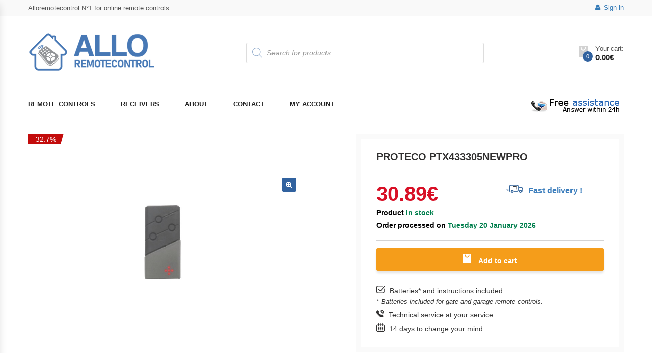

--- FILE ---
content_type: text/html; charset=UTF-8
request_url: https://www.alloremotecontrol.com/product/proteco-ptx433305newpro/
body_size: 51556
content:
<!DOCTYPE html>
<html lang="en-US" class="no-js">
<head>
    <meta charset="UTF-8">
    <meta name="viewport" content="width=device-width, initial-scale=1">
    <link rel="profile" href="https://gmpg.org/xfn/11">
	<meta name='robots' content='index, follow, max-image-preview:large, max-snippet:-1, max-video-preview:-1' />
	<style>img:is([sizes="auto" i], [sizes^="auto," i]) { contain-intrinsic-size: 3000px 1500px }</style>
	
<!-- Google Tag Manager for WordPress by gtm4wp.com -->
<script data-cfasync="false" data-pagespeed-no-defer>
	var gtm4wp_datalayer_name = "dataLayer";
	var dataLayer = dataLayer || [];
	const gtm4wp_use_sku_instead = false;
	const gtm4wp_id_prefix = 'woocommerce_gpf_';
	const gtm4wp_remarketing = false;
	const gtm4wp_eec = true;
	const gtm4wp_classicec = false;
	const gtm4wp_currency = 'EUR';
	const gtm4wp_product_per_impression = false;
	const gtm4wp_needs_shipping_address = false;
	const gtm4wp_business_vertical = 'retail';
	const gtm4wp_business_vertical_id = 'id';
</script>
<!-- End Google Tag Manager for WordPress by gtm4wp.com -->
	<!-- This site is optimized with the Yoast SEO plugin v26.2 - https://yoast.com/wordpress/plugins/seo/ -->
	<title>PROTECO PTX433305NEWPRO - Allo RemoteControl</title>
	<link rel="canonical" href="https://www.alloremotecontrol.com/product/proteco-ptx433305newpro/" />
	<meta property="og:locale" content="en_US" />
	<meta property="og:type" content="article" />
	<meta property="og:title" content="PROTECO PTX433305NEWPRO - Allo RemoteControl" />
	<meta property="og:description" content="Note : The manufacturer specifies that this product is no longer available and is replaced by the PROTECO ANGIE Control your automation with just a few clicks using this remote PROTECO PTX433305NEWPRO, which will turn remote control of your motors into pure pleasure!" />
	<meta property="og:url" content="https://www.alloremotecontrol.com/product/proteco-ptx433305newpro/" />
	<meta property="og:site_name" content="Allo RemoteControl" />
	<meta property="article:modified_time" content="2025-10-14T08:20:48+00:00" />
	<meta property="og:image" content="https://www.alloremotecontrol.com/wp-content/uploads/2013/09/PROTECO-PTX433305NEWPRO.jpeg" />
	<meta property="og:image:width" content="300" />
	<meta property="og:image:height" content="300" />
	<meta property="og:image:type" content="image/jpeg" />
	<meta name="twitter:card" content="summary_large_image" />
	<meta name="twitter:label1" content="Est. reading time" />
	<meta name="twitter:data1" content="1 minute" />
	<script type="application/ld+json" class="yoast-schema-graph">{"@context":"https://schema.org","@graph":[{"@type":"WebPage","@id":"https://www.alloremotecontrol.com/product/proteco-ptx433305newpro/","url":"https://www.alloremotecontrol.com/product/proteco-ptx433305newpro/","name":"PROTECO PTX433305NEWPRO - Allo RemoteControl","isPartOf":{"@id":"https://www.alloremotecontrol.com/#website"},"primaryImageOfPage":{"@id":"https://www.alloremotecontrol.com/product/proteco-ptx433305newpro/#primaryimage"},"image":{"@id":"https://www.alloremotecontrol.com/product/proteco-ptx433305newpro/#primaryimage"},"thumbnailUrl":"https://www.alloremotecontrol.com/wp-content/uploads/2013/09/PROTECO-PTX433305NEWPRO.jpeg","datePublished":"2013-09-19T13:42:08+00:00","dateModified":"2025-10-14T08:20:48+00:00","breadcrumb":{"@id":"https://www.alloremotecontrol.com/product/proteco-ptx433305newpro/#breadcrumb"},"inLanguage":"en-US","potentialAction":[{"@type":"ReadAction","target":["https://www.alloremotecontrol.com/product/proteco-ptx433305newpro/"]}]},{"@type":"ImageObject","inLanguage":"en-US","@id":"https://www.alloremotecontrol.com/product/proteco-ptx433305newpro/#primaryimage","url":"https://www.alloremotecontrol.com/wp-content/uploads/2013/09/PROTECO-PTX433305NEWPRO.jpeg","contentUrl":"https://www.alloremotecontrol.com/wp-content/uploads/2013/09/PROTECO-PTX433305NEWPRO.jpeg","width":300,"height":300},{"@type":"BreadcrumbList","@id":"https://www.alloremotecontrol.com/product/proteco-ptx433305newpro/#breadcrumb","itemListElement":[{"@type":"ListItem","position":1,"name":"Home","item":"https://www.alloremotecontrol.com/"},{"@type":"ListItem","position":2,"name":"Shop","item":"https://www.alloremotecontrol.com/"},{"@type":"ListItem","position":3,"name":"PROTECO PTX433305NEWPRO"}]},{"@type":"WebSite","@id":"https://www.alloremotecontrol.com/#website","url":"https://www.alloremotecontrol.com/","name":"Allo RemoteControl","description":"Allo Remote Control is the remote control specialist on Internet. We offer a large range of gate remote control and garage door remote control models for all types of automated gates, doors and barriers.","potentialAction":[{"@type":"SearchAction","target":{"@type":"EntryPoint","urlTemplate":"https://www.alloremotecontrol.com/?s={search_term_string}"},"query-input":{"@type":"PropertyValueSpecification","valueRequired":true,"valueName":"search_term_string"}}],"inLanguage":"en-US"}]}</script>
	<!-- / Yoast SEO plugin. -->


<link rel='dns-prefetch' href='//fonts.googleapis.com' />
<link rel="alternate" type="application/rss+xml" title="Allo RemoteControl &raquo; Feed" href="https://www.alloremotecontrol.com/feed/" />
<script>
window._wpemojiSettings = {"baseUrl":"https:\/\/s.w.org\/images\/core\/emoji\/16.0.1\/72x72\/","ext":".png","svgUrl":"https:\/\/s.w.org\/images\/core\/emoji\/16.0.1\/svg\/","svgExt":".svg","source":{"concatemoji":"https:\/\/www.alloremotecontrol.com\/wp-includes\/js\/wp-emoji-release.min.js?ver=6.8.3.1768774993"}};
/*! This file is auto-generated */
!function(s,n){var o,i,e;function c(e){try{var t={supportTests:e,timestamp:(new Date).valueOf()};sessionStorage.setItem(o,JSON.stringify(t))}catch(e){}}function p(e,t,n){e.clearRect(0,0,e.canvas.width,e.canvas.height),e.fillText(t,0,0);var t=new Uint32Array(e.getImageData(0,0,e.canvas.width,e.canvas.height).data),a=(e.clearRect(0,0,e.canvas.width,e.canvas.height),e.fillText(n,0,0),new Uint32Array(e.getImageData(0,0,e.canvas.width,e.canvas.height).data));return t.every(function(e,t){return e===a[t]})}function u(e,t){e.clearRect(0,0,e.canvas.width,e.canvas.height),e.fillText(t,0,0);for(var n=e.getImageData(16,16,1,1),a=0;a<n.data.length;a++)if(0!==n.data[a])return!1;return!0}function f(e,t,n,a){switch(t){case"flag":return n(e,"\ud83c\udff3\ufe0f\u200d\u26a7\ufe0f","\ud83c\udff3\ufe0f\u200b\u26a7\ufe0f")?!1:!n(e,"\ud83c\udde8\ud83c\uddf6","\ud83c\udde8\u200b\ud83c\uddf6")&&!n(e,"\ud83c\udff4\udb40\udc67\udb40\udc62\udb40\udc65\udb40\udc6e\udb40\udc67\udb40\udc7f","\ud83c\udff4\u200b\udb40\udc67\u200b\udb40\udc62\u200b\udb40\udc65\u200b\udb40\udc6e\u200b\udb40\udc67\u200b\udb40\udc7f");case"emoji":return!a(e,"\ud83e\udedf")}return!1}function g(e,t,n,a){var r="undefined"!=typeof WorkerGlobalScope&&self instanceof WorkerGlobalScope?new OffscreenCanvas(300,150):s.createElement("canvas"),o=r.getContext("2d",{willReadFrequently:!0}),i=(o.textBaseline="top",o.font="600 32px Arial",{});return e.forEach(function(e){i[e]=t(o,e,n,a)}),i}function t(e){var t=s.createElement("script");t.src=e,t.defer=!0,s.head.appendChild(t)}"undefined"!=typeof Promise&&(o="wpEmojiSettingsSupports",i=["flag","emoji"],n.supports={everything:!0,everythingExceptFlag:!0},e=new Promise(function(e){s.addEventListener("DOMContentLoaded",e,{once:!0})}),new Promise(function(t){var n=function(){try{var e=JSON.parse(sessionStorage.getItem(o));if("object"==typeof e&&"number"==typeof e.timestamp&&(new Date).valueOf()<e.timestamp+604800&&"object"==typeof e.supportTests)return e.supportTests}catch(e){}return null}();if(!n){if("undefined"!=typeof Worker&&"undefined"!=typeof OffscreenCanvas&&"undefined"!=typeof URL&&URL.createObjectURL&&"undefined"!=typeof Blob)try{var e="postMessage("+g.toString()+"("+[JSON.stringify(i),f.toString(),p.toString(),u.toString()].join(",")+"));",a=new Blob([e],{type:"text/javascript"}),r=new Worker(URL.createObjectURL(a),{name:"wpTestEmojiSupports"});return void(r.onmessage=function(e){c(n=e.data),r.terminate(),t(n)})}catch(e){}c(n=g(i,f,p,u))}t(n)}).then(function(e){for(var t in e)n.supports[t]=e[t],n.supports.everything=n.supports.everything&&n.supports[t],"flag"!==t&&(n.supports.everythingExceptFlag=n.supports.everythingExceptFlag&&n.supports[t]);n.supports.everythingExceptFlag=n.supports.everythingExceptFlag&&!n.supports.flag,n.DOMReady=!1,n.readyCallback=function(){n.DOMReady=!0}}).then(function(){return e}).then(function(){var e;n.supports.everything||(n.readyCallback(),(e=n.source||{}).concatemoji?t(e.concatemoji):e.wpemoji&&e.twemoji&&(t(e.twemoji),t(e.wpemoji)))}))}((window,document),window._wpemojiSettings);
</script>
<link rel='stylesheet' id='dashicons-css' href='https://www.alloremotecontrol.com/wp-includes/css/dashicons.min.css?ver=6.8.3.1768774993' type='text/css' media='all' />
<link rel='stylesheet' id='menu-icons-extra-css' href='https://www.alloremotecontrol.com/wp-content/plugins/menu-icons/css/extra.min.css?ver=0.13.19.1768774993' type='text/css' media='all' />
<style id='wp-emoji-styles-inline-css' type='text/css'>

	img.wp-smiley, img.emoji {
		display: inline !important;
		border: none !important;
		box-shadow: none !important;
		height: 1em !important;
		width: 1em !important;
		margin: 0 0.07em !important;
		vertical-align: -0.1em !important;
		background: none !important;
		padding: 0 !important;
	}
</style>
<link rel='stylesheet' id='wp-block-library-css' href='https://www.alloremotecontrol.com/wp-includes/css/dist/block-library/style.min.css?ver=6.8.3.1768774993' type='text/css' media='all' />
<style id='wp-block-library-theme-inline-css' type='text/css'>
.wp-block-audio :where(figcaption){color:#555;font-size:13px;text-align:center}.is-dark-theme .wp-block-audio :where(figcaption){color:#ffffffa6}.wp-block-audio{margin:0 0 1em}.wp-block-code{border:1px solid #ccc;border-radius:4px;font-family:Menlo,Consolas,monaco,monospace;padding:.8em 1em}.wp-block-embed :where(figcaption){color:#555;font-size:13px;text-align:center}.is-dark-theme .wp-block-embed :where(figcaption){color:#ffffffa6}.wp-block-embed{margin:0 0 1em}.blocks-gallery-caption{color:#555;font-size:13px;text-align:center}.is-dark-theme .blocks-gallery-caption{color:#ffffffa6}:root :where(.wp-block-image figcaption){color:#555;font-size:13px;text-align:center}.is-dark-theme :root :where(.wp-block-image figcaption){color:#ffffffa6}.wp-block-image{margin:0 0 1em}.wp-block-pullquote{border-bottom:4px solid;border-top:4px solid;color:currentColor;margin-bottom:1.75em}.wp-block-pullquote cite,.wp-block-pullquote footer,.wp-block-pullquote__citation{color:currentColor;font-size:.8125em;font-style:normal;text-transform:uppercase}.wp-block-quote{border-left:.25em solid;margin:0 0 1.75em;padding-left:1em}.wp-block-quote cite,.wp-block-quote footer{color:currentColor;font-size:.8125em;font-style:normal;position:relative}.wp-block-quote:where(.has-text-align-right){border-left:none;border-right:.25em solid;padding-left:0;padding-right:1em}.wp-block-quote:where(.has-text-align-center){border:none;padding-left:0}.wp-block-quote.is-large,.wp-block-quote.is-style-large,.wp-block-quote:where(.is-style-plain){border:none}.wp-block-search .wp-block-search__label{font-weight:700}.wp-block-search__button{border:1px solid #ccc;padding:.375em .625em}:where(.wp-block-group.has-background){padding:1.25em 2.375em}.wp-block-separator.has-css-opacity{opacity:.4}.wp-block-separator{border:none;border-bottom:2px solid;margin-left:auto;margin-right:auto}.wp-block-separator.has-alpha-channel-opacity{opacity:1}.wp-block-separator:not(.is-style-wide):not(.is-style-dots){width:100px}.wp-block-separator.has-background:not(.is-style-dots){border-bottom:none;height:1px}.wp-block-separator.has-background:not(.is-style-wide):not(.is-style-dots){height:2px}.wp-block-table{margin:0 0 1em}.wp-block-table td,.wp-block-table th{word-break:normal}.wp-block-table :where(figcaption){color:#555;font-size:13px;text-align:center}.is-dark-theme .wp-block-table :where(figcaption){color:#ffffffa6}.wp-block-video :where(figcaption){color:#555;font-size:13px;text-align:center}.is-dark-theme .wp-block-video :where(figcaption){color:#ffffffa6}.wp-block-video{margin:0 0 1em}:root :where(.wp-block-template-part.has-background){margin-bottom:0;margin-top:0;padding:1.25em 2.375em}
</style>
<style id='classic-theme-styles-inline-css' type='text/css'>
/*! This file is auto-generated */
.wp-block-button__link{color:#fff;background-color:#32373c;border-radius:9999px;box-shadow:none;text-decoration:none;padding:calc(.667em + 2px) calc(1.333em + 2px);font-size:1.125em}.wp-block-file__button{background:#32373c;color:#fff;text-decoration:none}
</style>
<style id='global-styles-inline-css' type='text/css'>
:root{--wp--preset--aspect-ratio--square: 1;--wp--preset--aspect-ratio--4-3: 4/3;--wp--preset--aspect-ratio--3-4: 3/4;--wp--preset--aspect-ratio--3-2: 3/2;--wp--preset--aspect-ratio--2-3: 2/3;--wp--preset--aspect-ratio--16-9: 16/9;--wp--preset--aspect-ratio--9-16: 9/16;--wp--preset--color--black: #000000;--wp--preset--color--cyan-bluish-gray: #abb8c3;--wp--preset--color--white: #ffffff;--wp--preset--color--pale-pink: #f78da7;--wp--preset--color--vivid-red: #cf2e2e;--wp--preset--color--luminous-vivid-orange: #ff6900;--wp--preset--color--luminous-vivid-amber: #fcb900;--wp--preset--color--light-green-cyan: #7bdcb5;--wp--preset--color--vivid-green-cyan: #00d084;--wp--preset--color--pale-cyan-blue: #8ed1fc;--wp--preset--color--vivid-cyan-blue: #0693e3;--wp--preset--color--vivid-purple: #9b51e0;--wp--preset--gradient--vivid-cyan-blue-to-vivid-purple: linear-gradient(135deg,rgba(6,147,227,1) 0%,rgb(155,81,224) 100%);--wp--preset--gradient--light-green-cyan-to-vivid-green-cyan: linear-gradient(135deg,rgb(122,220,180) 0%,rgb(0,208,130) 100%);--wp--preset--gradient--luminous-vivid-amber-to-luminous-vivid-orange: linear-gradient(135deg,rgba(252,185,0,1) 0%,rgba(255,105,0,1) 100%);--wp--preset--gradient--luminous-vivid-orange-to-vivid-red: linear-gradient(135deg,rgba(255,105,0,1) 0%,rgb(207,46,46) 100%);--wp--preset--gradient--very-light-gray-to-cyan-bluish-gray: linear-gradient(135deg,rgb(238,238,238) 0%,rgb(169,184,195) 100%);--wp--preset--gradient--cool-to-warm-spectrum: linear-gradient(135deg,rgb(74,234,220) 0%,rgb(151,120,209) 20%,rgb(207,42,186) 40%,rgb(238,44,130) 60%,rgb(251,105,98) 80%,rgb(254,248,76) 100%);--wp--preset--gradient--blush-light-purple: linear-gradient(135deg,rgb(255,206,236) 0%,rgb(152,150,240) 100%);--wp--preset--gradient--blush-bordeaux: linear-gradient(135deg,rgb(254,205,165) 0%,rgb(254,45,45) 50%,rgb(107,0,62) 100%);--wp--preset--gradient--luminous-dusk: linear-gradient(135deg,rgb(255,203,112) 0%,rgb(199,81,192) 50%,rgb(65,88,208) 100%);--wp--preset--gradient--pale-ocean: linear-gradient(135deg,rgb(255,245,203) 0%,rgb(182,227,212) 50%,rgb(51,167,181) 100%);--wp--preset--gradient--electric-grass: linear-gradient(135deg,rgb(202,248,128) 0%,rgb(113,206,126) 100%);--wp--preset--gradient--midnight: linear-gradient(135deg,rgb(2,3,129) 0%,rgb(40,116,252) 100%);--wp--preset--font-size--small: 13px;--wp--preset--font-size--medium: 20px;--wp--preset--font-size--large: 36px;--wp--preset--font-size--x-large: 42px;--wp--preset--spacing--20: 0.44rem;--wp--preset--spacing--30: 0.67rem;--wp--preset--spacing--40: 1rem;--wp--preset--spacing--50: 1.5rem;--wp--preset--spacing--60: 2.25rem;--wp--preset--spacing--70: 3.38rem;--wp--preset--spacing--80: 5.06rem;--wp--preset--shadow--natural: 6px 6px 9px rgba(0, 0, 0, 0.2);--wp--preset--shadow--deep: 12px 12px 50px rgba(0, 0, 0, 0.4);--wp--preset--shadow--sharp: 6px 6px 0px rgba(0, 0, 0, 0.2);--wp--preset--shadow--outlined: 6px 6px 0px -3px rgba(255, 255, 255, 1), 6px 6px rgba(0, 0, 0, 1);--wp--preset--shadow--crisp: 6px 6px 0px rgba(0, 0, 0, 1);}:where(.is-layout-flex){gap: 0.5em;}:where(.is-layout-grid){gap: 0.5em;}body .is-layout-flex{display: flex;}.is-layout-flex{flex-wrap: wrap;align-items: center;}.is-layout-flex > :is(*, div){margin: 0;}body .is-layout-grid{display: grid;}.is-layout-grid > :is(*, div){margin: 0;}:where(.wp-block-columns.is-layout-flex){gap: 2em;}:where(.wp-block-columns.is-layout-grid){gap: 2em;}:where(.wp-block-post-template.is-layout-flex){gap: 1.25em;}:where(.wp-block-post-template.is-layout-grid){gap: 1.25em;}.has-black-color{color: var(--wp--preset--color--black) !important;}.has-cyan-bluish-gray-color{color: var(--wp--preset--color--cyan-bluish-gray) !important;}.has-white-color{color: var(--wp--preset--color--white) !important;}.has-pale-pink-color{color: var(--wp--preset--color--pale-pink) !important;}.has-vivid-red-color{color: var(--wp--preset--color--vivid-red) !important;}.has-luminous-vivid-orange-color{color: var(--wp--preset--color--luminous-vivid-orange) !important;}.has-luminous-vivid-amber-color{color: var(--wp--preset--color--luminous-vivid-amber) !important;}.has-light-green-cyan-color{color: var(--wp--preset--color--light-green-cyan) !important;}.has-vivid-green-cyan-color{color: var(--wp--preset--color--vivid-green-cyan) !important;}.has-pale-cyan-blue-color{color: var(--wp--preset--color--pale-cyan-blue) !important;}.has-vivid-cyan-blue-color{color: var(--wp--preset--color--vivid-cyan-blue) !important;}.has-vivid-purple-color{color: var(--wp--preset--color--vivid-purple) !important;}.has-black-background-color{background-color: var(--wp--preset--color--black) !important;}.has-cyan-bluish-gray-background-color{background-color: var(--wp--preset--color--cyan-bluish-gray) !important;}.has-white-background-color{background-color: var(--wp--preset--color--white) !important;}.has-pale-pink-background-color{background-color: var(--wp--preset--color--pale-pink) !important;}.has-vivid-red-background-color{background-color: var(--wp--preset--color--vivid-red) !important;}.has-luminous-vivid-orange-background-color{background-color: var(--wp--preset--color--luminous-vivid-orange) !important;}.has-luminous-vivid-amber-background-color{background-color: var(--wp--preset--color--luminous-vivid-amber) !important;}.has-light-green-cyan-background-color{background-color: var(--wp--preset--color--light-green-cyan) !important;}.has-vivid-green-cyan-background-color{background-color: var(--wp--preset--color--vivid-green-cyan) !important;}.has-pale-cyan-blue-background-color{background-color: var(--wp--preset--color--pale-cyan-blue) !important;}.has-vivid-cyan-blue-background-color{background-color: var(--wp--preset--color--vivid-cyan-blue) !important;}.has-vivid-purple-background-color{background-color: var(--wp--preset--color--vivid-purple) !important;}.has-black-border-color{border-color: var(--wp--preset--color--black) !important;}.has-cyan-bluish-gray-border-color{border-color: var(--wp--preset--color--cyan-bluish-gray) !important;}.has-white-border-color{border-color: var(--wp--preset--color--white) !important;}.has-pale-pink-border-color{border-color: var(--wp--preset--color--pale-pink) !important;}.has-vivid-red-border-color{border-color: var(--wp--preset--color--vivid-red) !important;}.has-luminous-vivid-orange-border-color{border-color: var(--wp--preset--color--luminous-vivid-orange) !important;}.has-luminous-vivid-amber-border-color{border-color: var(--wp--preset--color--luminous-vivid-amber) !important;}.has-light-green-cyan-border-color{border-color: var(--wp--preset--color--light-green-cyan) !important;}.has-vivid-green-cyan-border-color{border-color: var(--wp--preset--color--vivid-green-cyan) !important;}.has-pale-cyan-blue-border-color{border-color: var(--wp--preset--color--pale-cyan-blue) !important;}.has-vivid-cyan-blue-border-color{border-color: var(--wp--preset--color--vivid-cyan-blue) !important;}.has-vivid-purple-border-color{border-color: var(--wp--preset--color--vivid-purple) !important;}.has-vivid-cyan-blue-to-vivid-purple-gradient-background{background: var(--wp--preset--gradient--vivid-cyan-blue-to-vivid-purple) !important;}.has-light-green-cyan-to-vivid-green-cyan-gradient-background{background: var(--wp--preset--gradient--light-green-cyan-to-vivid-green-cyan) !important;}.has-luminous-vivid-amber-to-luminous-vivid-orange-gradient-background{background: var(--wp--preset--gradient--luminous-vivid-amber-to-luminous-vivid-orange) !important;}.has-luminous-vivid-orange-to-vivid-red-gradient-background{background: var(--wp--preset--gradient--luminous-vivid-orange-to-vivid-red) !important;}.has-very-light-gray-to-cyan-bluish-gray-gradient-background{background: var(--wp--preset--gradient--very-light-gray-to-cyan-bluish-gray) !important;}.has-cool-to-warm-spectrum-gradient-background{background: var(--wp--preset--gradient--cool-to-warm-spectrum) !important;}.has-blush-light-purple-gradient-background{background: var(--wp--preset--gradient--blush-light-purple) !important;}.has-blush-bordeaux-gradient-background{background: var(--wp--preset--gradient--blush-bordeaux) !important;}.has-luminous-dusk-gradient-background{background: var(--wp--preset--gradient--luminous-dusk) !important;}.has-pale-ocean-gradient-background{background: var(--wp--preset--gradient--pale-ocean) !important;}.has-electric-grass-gradient-background{background: var(--wp--preset--gradient--electric-grass) !important;}.has-midnight-gradient-background{background: var(--wp--preset--gradient--midnight) !important;}.has-small-font-size{font-size: var(--wp--preset--font-size--small) !important;}.has-medium-font-size{font-size: var(--wp--preset--font-size--medium) !important;}.has-large-font-size{font-size: var(--wp--preset--font-size--large) !important;}.has-x-large-font-size{font-size: var(--wp--preset--font-size--x-large) !important;}
:where(.wp-block-post-template.is-layout-flex){gap: 1.25em;}:where(.wp-block-post-template.is-layout-grid){gap: 1.25em;}
:where(.wp-block-columns.is-layout-flex){gap: 2em;}:where(.wp-block-columns.is-layout-grid){gap: 2em;}
:root :where(.wp-block-pullquote){font-size: 1.5em;line-height: 1.6;}
</style>
<link rel='stylesheet' id='contact-form-7-css' href='https://www.alloremotecontrol.com/wp-content/plugins/contact-form-7/includes/css/styles.css?ver=6.1.3.1768774993' type='text/css' media='all' />
<link rel='stylesheet' id='cp-tooltipster-css-css' href='https://www.alloremotecontrol.com/wp-content/plugins/cp-woo-addon/tooltipster/css/tooltipster.bundle.css?ver=6.8.3.1768774993' type='text/css' media='all' />
<link rel='stylesheet' id='cp-tooltipster-light-css-css' href='https://www.alloremotecontrol.com/wp-content/plugins/cp-woo-addon/tooltipster/css/plugins/tooltipster/sideTip/themes/tooltipster-sideTip-light.min.css?ver=6.8.3.1768774993' type='text/css' media='all' />
<link rel='stylesheet' id='easy-sidebar-menu-widget-css-css' href='https://www.alloremotecontrol.com/wp-content/plugins/easy-sidebar-menu-widget/assets/css/easy-sidebar-menu-widget.css?ver=6.8.3.1768774993' type='text/css' media='all' />
<link rel='stylesheet' id='wooajaxcart-css' href='https://www.alloremotecontrol.com/wp-content/plugins/woocommerce-ajax-cart/assets/wooajaxcart.css?ver=6.8.3.1768774993' type='text/css' media='all' />
<link rel='stylesheet' id='photoswipe-css' href='https://www.alloremotecontrol.com/wp-content/plugins/woocommerce/assets/css/photoswipe/photoswipe.min.css?ver=10.1.3.1768774993' type='text/css' media='all' />
<link rel='stylesheet' id='photoswipe-default-skin-css' href='https://www.alloremotecontrol.com/wp-content/plugins/woocommerce/assets/css/photoswipe/default-skin/default-skin.min.css?ver=10.1.3.1768774993' type='text/css' media='all' />
<style id='woocommerce-inline-inline-css' type='text/css'>
.woocommerce form .form-row .required { visibility: visible; }
</style>
<link rel='stylesheet' id='brands-styles-css' href='https://www.alloremotecontrol.com/wp-content/plugins/woocommerce/assets/css/brands.css?ver=10.1.3.1768774993' type='text/css' media='all' />
<link rel='stylesheet' id='dgwt-wcas-style-css' href='https://www.alloremotecontrol.com/wp-content/plugins/ajax-search-for-woocommerce/assets/css/style.min.css?ver=1.31.0.1768774993' type='text/css' media='all' />
<link rel='stylesheet' id='parent-style-css' href='https://www.alloremotecontrol.com/wp-content/themes/krystal/style.css?ver=6.8.3.1768774993' type='text/css' media='all' />
<link rel='stylesheet' id='krystal-fonts-css' href='https://fonts.googleapis.com/css?family=Open+Sans%3A300%2C300i%2C400%2C400i%2C600%2C600i%2C700%2C700i%2C800%2C800i&#038;subset=latin%2Clatin-ext&#038;ver=1768774993' type='text/css' media='all' />
<link rel='stylesheet' id='bootstrap-css' href='https://www.alloremotecontrol.com/wp-content/themes/krystal/css/bootstrap.min.css?ver=2.4.1768774993' type='text/css' media='all' />
<link rel='stylesheet' id='owlcarousel-css' href='https://www.alloremotecontrol.com/wp-content/themes/krystal/css/owl.carousel.min.css?ver=2.4.1768774993' type='text/css' media='all' />
<link rel='stylesheet' id='font-awesome-css' href='https://www.alloremotecontrol.com/wp-content/themes/krystal/css/font-awesome.min.css?ver=2.4.1768774993' type='text/css' media='all' />
<link rel='stylesheet' id='animate-css' href='https://www.alloremotecontrol.com/wp-content/themes/krystal/css/animate.min.css?ver=2.4.1768774993' type='text/css' media='all' />
<link rel='stylesheet' id='chosen-css' href='https://www.alloremotecontrol.com/wp-content/themes/krystal/css/chosen.min.css?ver=2.4.1768774993' type='text/css' media='all' />
<link rel='stylesheet' id='linearicons-free-css' href='https://www.alloremotecontrol.com/wp-content/themes/krystal/css/Linearicons-Free.min.css?ver=1.0.1768774993' type='text/css' media='all' />
<link rel='stylesheet' id='flaticon-css' href='https://www.alloremotecontrol.com/wp-content/themes/krystal/css/flaticon.min.css?ver=1.0.1768774993' type='text/css' media='all' />
<link rel='stylesheet' id='pe-icon-7-stroke-css' href='https://www.alloremotecontrol.com/wp-content/themes/krystal/css/pe-icon-7-stroke.min.css?ver=1.0.1768774993' type='text/css' media='all' />
<link rel='stylesheet' id='krystal-main-style-css' href='https://www.alloremotecontrol.com/wp-content/themes/krystal-child/style.css?ver=6.8.3.1768774993' type='text/css' media='all' />
<style id='krystal-main-style-inline-css' type='text/css'>

        .header.style1 .main-menu > li > a:hover,
        .header.style1 .main-menu > li > a.active,
        .header.style1 .main-menu > li > a:focus,
        .header.style1 .top-bar-menu .submenu > li:hover > a,
        .header.style1 .top-bar-menu .submenu > li.active  > a,
         a:hover, a:focus, a:active,
        .post-item a:hover,
        .post-item .post-name,
        .post-item .author > span,
        .sidebar-blog .widget li > a:hover,
        .sidebar-blog .widget_recent_entries li > a:hover,
        .tags a,
        .compare-button > .a:hover,
        .yith-wcwl-add-to-wishlist > a:hover,
        .group-button .yith-wcwl-add-to-wishlist .yith-wcwl-wishlistaddedbrowse.show a,
        .group-button .compare-button > a.added,
        .product-item.list .product-info-stock-sku .stock,
        .product-info .yith-wcwl-wishlistexistsbrowse.show,
        .product_title.entry-title,
        .product-info-stock-sku,
        .quantity .input-qty.qty,
        .mini-cart-content:before,
        .header.style2 .vertical-menu > li:hover > a,
        .header.style2 .vertical-menu > li.active > a,
        .header.style2 .vertical-menu > li:hover,
        .header.style2 .vertical-menu > li.active,
        .blog-item .post-name a,
        .item-product .product-title,
        .top-bar-menu.left>li>a:hover,
        .product-item.style-1 .button.compare:hover,
        .summary .compare.button:hover,
        .summary .yith-wcwl-add-to-wishlist:hover,
        .krystal-blogs .blog-item .post-name a:hover,
        .number-minicart
        {
            color: #31629f;
        }
        .nav-links .page-numbers.current,
        .nav-links .page-numbers:hover,
        .product-item .add_to_cart_button:hover,
        .woof_list_checkbox .woof_checkbox_label.woof_checkbox_label_selected  .term-attr,
        .add_to_cart_button:hover,
        .product-item.style-2 .add_to_cart_button:hover,
        .product-item .product_type_variable:hover,
        .product-item.style-2 .product_type_variable:hover,
        .product-item.style-2 .yith-wcwl-add-to-wishlist a:hover,
        .product-item.style-2 .compare-button .compare.button:hover,
        .product-item.style-2 .yith-wcwl-add-to-wishlist .yith-wcwl-wishlistaddedbrowse.show a,
        .product-item.style-2 .add_to_cart_button.added,
        .krystal-tabs .tabs-link > li:hover,
        .krystal-tabs .tabs-link > li.active,
        .mini-cart-content,
        .krystal-slider .krystal-categories:hover,
        .krystal-accordions-about-us .panel-title > a:hover:before,
        .krystal-accordions-about-us .panel-title > a:before,
        .krystal-accordions-about-us .panel-title > a.collapsed:hover:before,
        .product-item .add_to_cart_button.added,
        .product-item .add_to_cart_button:hover,
        .product-item .product_type_variable:hover,
        .product-item .product_type_grouped:hover,
        .product-item .product_type_simple:hover,
        .product-item .product_type_variable:hover,
        .product-item.style-4 .yith-wcwl-add-to-wishlist a:hover,
        .product-item.style-4 .compare-button .compare.button:hover,
        .product-item.style-3 .add_to_cart_button.added,
        .home .product-item.style-4 .group-button .yith-wcwl-add-to-wishlist .yith-wcwl-wishlistaddedbrowse.show a,
        .home .product-item.style-2 .group-button .yith-wcwl-add-to-wishlist .yith-wcwl-wishlistaddedbrowse.show a,
        .woof_container_checkbox.woof_container_pa_size label.woof_checkbox_label.woof_checkbox_label_selected,
        .product-item .added_to_cart:hover,
        #popup-newsletter .newsletter-form-wrap .submit-newsletter,
        .woocommerce-pagination ul li > span.current,
        .woocommerce-pagination ul li > a:hover,
        .button
        {
            border-color:#31629f;
        }
        .block-minicart .cartlink .cart-icon .count,
        .header.style1 .form-search-width-category .form-content .btn-search,
        .post-item .button,.post-item .time,
        .nav-links .page-numbers.current, .nav-links .page-numbers:hover,
        .comment-form .form-submit .button,
        .woocommerce-pagination ul li>span:hover,
        .woocommerce-pagination ul li>a:hover,
        .woocommerce-pagination ul li>span.current,
        .woocommerce-pagination ul li>a.current,
        .product-item .flashs .new,
        .woof_list_checkbox .woof_checkbox_label.woof_checkbox_label_selected  .term-attr,
        .woof .widget_price_filter .ui-slider .ui-slider-handle,
        .woof .widget_price_filter .ui-slider .ui-slider-range,
        .add_to_cart_button:hover,
        .single_add_to_cart_button,
        .wc-tabs > li.active,
        .wc-tabs > li:hover,
        .product-item .product_type_variable:hover,
        .product-item .add_to_cart_button:hover,
        .product-item .product_type_grouped:hover,
        .product-item .product_type_simple:hover,
        .product-item.style-2 .add_to_cart_button:hover,
        .product-item.style-2 .product_type_variable:hover,
        .product-item.style-2 .yith-wcwl-add-to-wishlist a:hover,
        .product-item.style-2 .compare-button .compare.button:hover,
        .product-item.style-2 .yith-wcwl-add-to-wishlist .yith-wcwl-wishlistaddedbrowse.show a,
        .product-item.style-2 .add_to_cart_button.added,
        .krystal-newsletter .submit-newsletter,
        .socials .social:hover,
        .mini-cart-content .actions .button:hover,
        .backtotop,
        .flashs .new,
        .vertical-wapper .block-title,
        .blog-item .time,
        .footer.style4 .socials .social:hover,
        .product-item.style-4 .yith-wcwl-add-to-wishlist a:hover,
        .product-item.style-4 .compare-button .compare.button:hover,
        .box-header-nav .mobile-navigation,
        .wpcf7-form .wpcf7-submit,
        .krystal-accordions-about-us .panel-title > a:hover:before,
        .krystal-accordions-about-us .panel-title > a:before,
        #ship-to-different-address label.woocommerce-form__label-for-checkbox .woocommerce-form__input-checkbox:checked + span::after,
        .button, input[type="submit"],
        .product-item.style-3 .add_to_cart_button.added,
        .product-item .add_to_cart_button.added,
        .mini-cart-content .actions .button.btn-checkout,
        .home .product-item.style-4 .group-button .yith-wcwl-add-to-wishlist .yith-wcwl-wishlistaddedbrowse.show a,
        .home .product-item.style-2 .group-button .yith-wcwl-add-to-wishlist .yith-wcwl-wishlistaddedbrowse.show a,
        .woof_container_checkbox.woof_container_pa_size label.woof_checkbox_label.woof_checkbox_label_selected,
        .flex-control-nav.flex-control-thumbs.owl-carousel .owl-item.active > li:hover:before,
        .product-item.style-4 .yith-wcqv-button:hover,
        .product-item .added_to_cart:hover,
        #popup-newsletter .newsletter-form-wrap .submit-newsletter,
        #yith-quick-view-content .woocommerce-product-gallery__image:hover,
        .widget.widget_price_filter .ui-slider .ui-slider-handle,
        .krystal-verticalmenu.block-nav-categori .block-title,
        .product-item.style-4 .add_to_cart_button:hover,
        .product-item.style-4 .added_to_cart:hover,
        .product-item.style-4 .product_type_variable:hover,
        .product-item.style-4 .product_type_grouped:hover
        {
            background-color:#31629f;
        }
</style>
<link rel='stylesheet' id='jquery-lazyloadxt-spinner-css-css' href='//www.alloremotecontrol.com/wp-content/plugins/a3-lazy-load/assets/css/jquery.lazyloadxt.spinner.css?ver=6.8.3.1768774993' type='text/css' media='all' />
<script src="https://www.alloremotecontrol.com/wp-includes/js/jquery/jquery.min.js?ver=3.7.1.1768774993" id="jquery-core-js"></script>
<script src="https://www.alloremotecontrol.com/wp-includes/js/jquery/jquery-migrate.min.js?ver=3.4.1.1768774993" id="jquery-migrate-js"></script>
<script src="https://www.alloremotecontrol.com/wp-content/plugins/woocommerce/assets/js/jquery-blockui/jquery.blockUI.min.js?ver=2.7.0-wc.10.1.3.1768774993" id="jquery-blockui-js" data-wp-strategy="defer"></script>
<script src="https://www.alloremotecontrol.com/wp-content/plugins/woocommerce/assets/js/js-cookie/js.cookie.min.js?ver=2.1.4-wc.10.1.3.1768774993" id="js-cookie-js" data-wp-strategy="defer"></script>
<script id="woocommerce-js-extra">
var woocommerce_params = {"ajax_url":"\/wp-admin\/admin-ajax.php","wc_ajax_url":"\/?wc-ajax=%%endpoint%%","i18n_password_show":"Show password","i18n_password_hide":"Hide password"};
</script>
<script src="https://www.alloremotecontrol.com/wp-content/plugins/woocommerce/assets/js/frontend/woocommerce.min.js?ver=10.1.3.1768774993" id="woocommerce-js" data-wp-strategy="defer"></script>
<script id="wc-country-select-js-extra">
var wc_country_select_params = {"countries":"{\"AF\":[],\"AL\":{\"AL-01\":\"Berat\",\"AL-09\":\"Dib\\u00ebr\",\"AL-02\":\"Durr\\u00ebs\",\"AL-03\":\"Elbasan\",\"AL-04\":\"Fier\",\"AL-05\":\"Gjirokast\\u00ebr\",\"AL-06\":\"Kor\\u00e7\\u00eb\",\"AL-07\":\"Kuk\\u00ebs\",\"AL-08\":\"Lezh\\u00eb\",\"AL-10\":\"Shkod\\u00ebr\",\"AL-11\":\"Tirana\",\"AL-12\":\"Vlor\\u00eb\"},\"AO\":{\"BGO\":\"Bengo\",\"BLU\":\"Benguela\",\"BIE\":\"Bi\\u00e9\",\"CAB\":\"Cabinda\",\"CNN\":\"Cunene\",\"HUA\":\"Huambo\",\"HUI\":\"Hu\\u00edla\",\"CCU\":\"Kuando Kubango\",\"CNO\":\"Kwanza-Norte\",\"CUS\":\"Kwanza-Sul\",\"LUA\":\"Luanda\",\"LNO\":\"Lunda-Norte\",\"LSU\":\"Lunda-Sul\",\"MAL\":\"Malanje\",\"MOX\":\"Moxico\",\"NAM\":\"Namibe\",\"UIG\":\"U\\u00edge\",\"ZAI\":\"Zaire\"},\"AR\":{\"C\":\"Ciudad Aut\\u00f3noma de Buenos Aires\",\"B\":\"Buenos Aires\",\"K\":\"Catamarca\",\"H\":\"Chaco\",\"U\":\"Chubut\",\"X\":\"C\\u00f3rdoba\",\"W\":\"Corrientes\",\"E\":\"Entre R\\u00edos\",\"P\":\"Formosa\",\"Y\":\"Jujuy\",\"L\":\"La Pampa\",\"F\":\"La Rioja\",\"M\":\"Mendoza\",\"N\":\"Misiones\",\"Q\":\"Neuqu\\u00e9n\",\"R\":\"R\\u00edo Negro\",\"A\":\"Salta\",\"J\":\"San Juan\",\"D\":\"San Luis\",\"Z\":\"Santa Cruz\",\"S\":\"Santa Fe\",\"G\":\"Santiago del Estero\",\"V\":\"Tierra del Fuego\",\"T\":\"Tucum\\u00e1n\"},\"AT\":[],\"AU\":{\"ACT\":\"Australian Capital Territory\",\"NSW\":\"New South Wales\",\"NT\":\"Northern Territory\",\"QLD\":\"Queensland\",\"SA\":\"South Australia\",\"TAS\":\"Tasmania\",\"VIC\":\"Victoria\",\"WA\":\"Western Australia\"},\"AX\":[],\"BD\":{\"BD-05\":\"Bagerhat\",\"BD-01\":\"Bandarban\",\"BD-02\":\"Barguna\",\"BD-06\":\"Barishal\",\"BD-07\":\"Bhola\",\"BD-03\":\"Bogura\",\"BD-04\":\"Brahmanbaria\",\"BD-09\":\"Chandpur\",\"BD-10\":\"Chattogram\",\"BD-12\":\"Chuadanga\",\"BD-11\":\"Cox's Bazar\",\"BD-08\":\"Cumilla\",\"BD-13\":\"Dhaka\",\"BD-14\":\"Dinajpur\",\"BD-15\":\"Faridpur \",\"BD-16\":\"Feni\",\"BD-19\":\"Gaibandha\",\"BD-18\":\"Gazipur\",\"BD-17\":\"Gopalganj\",\"BD-20\":\"Habiganj\",\"BD-21\":\"Jamalpur\",\"BD-22\":\"Jashore\",\"BD-25\":\"Jhalokati\",\"BD-23\":\"Jhenaidah\",\"BD-24\":\"Joypurhat\",\"BD-29\":\"Khagrachhari\",\"BD-27\":\"Khulna\",\"BD-26\":\"Kishoreganj\",\"BD-28\":\"Kurigram\",\"BD-30\":\"Kushtia\",\"BD-31\":\"Lakshmipur\",\"BD-32\":\"Lalmonirhat\",\"BD-36\":\"Madaripur\",\"BD-37\":\"Magura\",\"BD-33\":\"Manikganj \",\"BD-39\":\"Meherpur\",\"BD-38\":\"Moulvibazar\",\"BD-35\":\"Munshiganj\",\"BD-34\":\"Mymensingh\",\"BD-48\":\"Naogaon\",\"BD-43\":\"Narail\",\"BD-40\":\"Narayanganj\",\"BD-42\":\"Narsingdi\",\"BD-44\":\"Natore\",\"BD-45\":\"Nawabganj\",\"BD-41\":\"Netrakona\",\"BD-46\":\"Nilphamari\",\"BD-47\":\"Noakhali\",\"BD-49\":\"Pabna\",\"BD-52\":\"Panchagarh\",\"BD-51\":\"Patuakhali\",\"BD-50\":\"Pirojpur\",\"BD-53\":\"Rajbari\",\"BD-54\":\"Rajshahi\",\"BD-56\":\"Rangamati\",\"BD-55\":\"Rangpur\",\"BD-58\":\"Satkhira\",\"BD-62\":\"Shariatpur\",\"BD-57\":\"Sherpur\",\"BD-59\":\"Sirajganj\",\"BD-61\":\"Sunamganj\",\"BD-60\":\"Sylhet\",\"BD-63\":\"Tangail\",\"BD-64\":\"Thakurgaon\"},\"BE\":[],\"BG\":{\"BG-01\":\"Blagoevgrad\",\"BG-02\":\"Burgas\",\"BG-08\":\"Dobrich\",\"BG-07\":\"Gabrovo\",\"BG-26\":\"Haskovo\",\"BG-09\":\"Kardzhali\",\"BG-10\":\"Kyustendil\",\"BG-11\":\"Lovech\",\"BG-12\":\"Montana\",\"BG-13\":\"Pazardzhik\",\"BG-14\":\"Pernik\",\"BG-15\":\"Pleven\",\"BG-16\":\"Plovdiv\",\"BG-17\":\"Razgrad\",\"BG-18\":\"Ruse\",\"BG-27\":\"Shumen\",\"BG-19\":\"Silistra\",\"BG-20\":\"Sliven\",\"BG-21\":\"Smolyan\",\"BG-23\":\"Sofia District\",\"BG-22\":\"Sofia\",\"BG-24\":\"Stara Zagora\",\"BG-25\":\"Targovishte\",\"BG-03\":\"Varna\",\"BG-04\":\"Veliko Tarnovo\",\"BG-05\":\"Vidin\",\"BG-06\":\"Vratsa\",\"BG-28\":\"Yambol\"},\"BH\":[],\"BI\":[],\"BJ\":{\"AL\":\"Alibori\",\"AK\":\"Atakora\",\"AQ\":\"Atlantique\",\"BO\":\"Borgou\",\"CO\":\"Collines\",\"KO\":\"Kouffo\",\"DO\":\"Donga\",\"LI\":\"Littoral\",\"MO\":\"Mono\",\"OU\":\"Ou\\u00e9m\\u00e9\",\"PL\":\"Plateau\",\"ZO\":\"Zou\"},\"BO\":{\"BO-B\":\"Beni\",\"BO-H\":\"Chuquisaca\",\"BO-C\":\"Cochabamba\",\"BO-L\":\"La Paz\",\"BO-O\":\"Oruro\",\"BO-N\":\"Pando\",\"BO-P\":\"Potos\\u00ed\",\"BO-S\":\"Santa Cruz\",\"BO-T\":\"Tarija\"},\"BR\":{\"AC\":\"Acre\",\"AL\":\"Alagoas\",\"AP\":\"Amap\\u00e1\",\"AM\":\"Amazonas\",\"BA\":\"Bahia\",\"CE\":\"Cear\\u00e1\",\"DF\":\"Distrito Federal\",\"ES\":\"Esp\\u00edrito Santo\",\"GO\":\"Goi\\u00e1s\",\"MA\":\"Maranh\\u00e3o\",\"MT\":\"Mato Grosso\",\"MS\":\"Mato Grosso do Sul\",\"MG\":\"Minas Gerais\",\"PA\":\"Par\\u00e1\",\"PB\":\"Para\\u00edba\",\"PR\":\"Paran\\u00e1\",\"PE\":\"Pernambuco\",\"PI\":\"Piau\\u00ed\",\"RJ\":\"Rio de Janeiro\",\"RN\":\"Rio Grande do Norte\",\"RS\":\"Rio Grande do Sul\",\"RO\":\"Rond\\u00f4nia\",\"RR\":\"Roraima\",\"SC\":\"Santa Catarina\",\"SP\":\"S\\u00e3o Paulo\",\"SE\":\"Sergipe\",\"TO\":\"Tocantins\"},\"CA\":{\"AB\":\"Alberta\",\"BC\":\"British Columbia\",\"MB\":\"Manitoba\",\"NB\":\"New Brunswick\",\"NL\":\"Newfoundland and Labrador\",\"NT\":\"Northwest Territories\",\"NS\":\"Nova Scotia\",\"NU\":\"Nunavut\",\"ON\":\"Ontario\",\"PE\":\"Prince Edward Island\",\"QC\":\"Quebec\",\"SK\":\"Saskatchewan\",\"YT\":\"Yukon Territory\"},\"CH\":{\"AG\":\"Aargau\",\"AR\":\"Appenzell Ausserrhoden\",\"AI\":\"Appenzell Innerrhoden\",\"BL\":\"Basel-Landschaft\",\"BS\":\"Basel-Stadt\",\"BE\":\"Bern\",\"FR\":\"Fribourg\",\"GE\":\"Geneva\",\"GL\":\"Glarus\",\"GR\":\"Graub\\u00fcnden\",\"JU\":\"Jura\",\"LU\":\"Luzern\",\"NE\":\"Neuch\\u00e2tel\",\"NW\":\"Nidwalden\",\"OW\":\"Obwalden\",\"SH\":\"Schaffhausen\",\"SZ\":\"Schwyz\",\"SO\":\"Solothurn\",\"SG\":\"St. Gallen\",\"TG\":\"Thurgau\",\"TI\":\"Ticino\",\"UR\":\"Uri\",\"VS\":\"Valais\",\"VD\":\"Vaud\",\"ZG\":\"Zug\",\"ZH\":\"Z\\u00fcrich\"},\"CL\":{\"CL-AI\":\"Ais\\u00e9n del General Carlos Iba\\u00f1ez del Campo\",\"CL-AN\":\"Antofagasta\",\"CL-AP\":\"Arica y Parinacota\",\"CL-AR\":\"La Araucan\\u00eda\",\"CL-AT\":\"Atacama\",\"CL-BI\":\"Biob\\u00edo\",\"CL-CO\":\"Coquimbo\",\"CL-LI\":\"Libertador General Bernardo O'Higgins\",\"CL-LL\":\"Los Lagos\",\"CL-LR\":\"Los R\\u00edos\",\"CL-MA\":\"Magallanes\",\"CL-ML\":\"Maule\",\"CL-NB\":\"\\u00d1uble\",\"CL-RM\":\"Regi\\u00f3n Metropolitana de Santiago\",\"CL-TA\":\"Tarapac\\u00e1\",\"CL-VS\":\"Valpara\\u00edso\"},\"CN\":{\"CN1\":\"Yunnan \\\/ \\u4e91\\u5357\",\"CN2\":\"Beijing \\\/ \\u5317\\u4eac\",\"CN3\":\"Tianjin \\\/ \\u5929\\u6d25\",\"CN4\":\"Hebei \\\/ \\u6cb3\\u5317\",\"CN5\":\"Shanxi \\\/ \\u5c71\\u897f\",\"CN6\":\"Inner Mongolia \\\/ \\u5167\\u8499\\u53e4\",\"CN7\":\"Liaoning \\\/ \\u8fbd\\u5b81\",\"CN8\":\"Jilin \\\/ \\u5409\\u6797\",\"CN9\":\"Heilongjiang \\\/ \\u9ed1\\u9f99\\u6c5f\",\"CN10\":\"Shanghai \\\/ \\u4e0a\\u6d77\",\"CN11\":\"Jiangsu \\\/ \\u6c5f\\u82cf\",\"CN12\":\"Zhejiang \\\/ \\u6d59\\u6c5f\",\"CN13\":\"Anhui \\\/ \\u5b89\\u5fbd\",\"CN14\":\"Fujian \\\/ \\u798f\\u5efa\",\"CN15\":\"Jiangxi \\\/ \\u6c5f\\u897f\",\"CN16\":\"Shandong \\\/ \\u5c71\\u4e1c\",\"CN17\":\"Henan \\\/ \\u6cb3\\u5357\",\"CN18\":\"Hubei \\\/ \\u6e56\\u5317\",\"CN19\":\"Hunan \\\/ \\u6e56\\u5357\",\"CN20\":\"Guangdong \\\/ \\u5e7f\\u4e1c\",\"CN21\":\"Guangxi Zhuang \\\/ \\u5e7f\\u897f\\u58ee\\u65cf\",\"CN22\":\"Hainan \\\/ \\u6d77\\u5357\",\"CN23\":\"Chongqing \\\/ \\u91cd\\u5e86\",\"CN24\":\"Sichuan \\\/ \\u56db\\u5ddd\",\"CN25\":\"Guizhou \\\/ \\u8d35\\u5dde\",\"CN26\":\"Shaanxi \\\/ \\u9655\\u897f\",\"CN27\":\"Gansu \\\/ \\u7518\\u8083\",\"CN28\":\"Qinghai \\\/ \\u9752\\u6d77\",\"CN29\":\"Ningxia Hui \\\/ \\u5b81\\u590f\",\"CN30\":\"Macao \\\/ \\u6fb3\\u95e8\",\"CN31\":\"Tibet \\\/ \\u897f\\u85cf\",\"CN32\":\"Xinjiang \\\/ \\u65b0\\u7586\"},\"CO\":{\"CO-AMA\":\"Amazonas\",\"CO-ANT\":\"Antioquia\",\"CO-ARA\":\"Arauca\",\"CO-ATL\":\"Atl\\u00e1ntico\",\"CO-BOL\":\"Bol\\u00edvar\",\"CO-BOY\":\"Boyac\\u00e1\",\"CO-CAL\":\"Caldas\",\"CO-CAQ\":\"Caquet\\u00e1\",\"CO-CAS\":\"Casanare\",\"CO-CAU\":\"Cauca\",\"CO-CES\":\"Cesar\",\"CO-CHO\":\"Choc\\u00f3\",\"CO-COR\":\"C\\u00f3rdoba\",\"CO-CUN\":\"Cundinamarca\",\"CO-DC\":\"Capital District\",\"CO-GUA\":\"Guain\\u00eda\",\"CO-GUV\":\"Guaviare\",\"CO-HUI\":\"Huila\",\"CO-LAG\":\"La Guajira\",\"CO-MAG\":\"Magdalena\",\"CO-MET\":\"Meta\",\"CO-NAR\":\"Nari\\u00f1o\",\"CO-NSA\":\"Norte de Santander\",\"CO-PUT\":\"Putumayo\",\"CO-QUI\":\"Quind\\u00edo\",\"CO-RIS\":\"Risaralda\",\"CO-SAN\":\"Santander\",\"CO-SAP\":\"San Andr\\u00e9s & Providencia\",\"CO-SUC\":\"Sucre\",\"CO-TOL\":\"Tolima\",\"CO-VAC\":\"Valle del Cauca\",\"CO-VAU\":\"Vaup\\u00e9s\",\"CO-VID\":\"Vichada\"},\"CR\":{\"CR-A\":\"Alajuela\",\"CR-C\":\"Cartago\",\"CR-G\":\"Guanacaste\",\"CR-H\":\"Heredia\",\"CR-L\":\"Lim\\u00f3n\",\"CR-P\":\"Puntarenas\",\"CR-SJ\":\"San Jos\\u00e9\"},\"CZ\":[],\"DE\":{\"DE-BW\":\"Baden-W\\u00fcrttemberg\",\"DE-BY\":\"Bavaria\",\"DE-BE\":\"Berlin\",\"DE-BB\":\"Brandenburg\",\"DE-HB\":\"Bremen\",\"DE-HH\":\"Hamburg\",\"DE-HE\":\"Hesse\",\"DE-MV\":\"Mecklenburg-Vorpommern\",\"DE-NI\":\"Lower Saxony\",\"DE-NW\":\"North Rhine-Westphalia\",\"DE-RP\":\"Rhineland-Palatinate\",\"DE-SL\":\"Saarland\",\"DE-SN\":\"Saxony\",\"DE-ST\":\"Saxony-Anhalt\",\"DE-SH\":\"Schleswig-Holstein\",\"DE-TH\":\"Thuringia\"},\"DK\":[],\"DO\":{\"DO-01\":\"Distrito Nacional\",\"DO-02\":\"Azua\",\"DO-03\":\"Baoruco\",\"DO-04\":\"Barahona\",\"DO-33\":\"Cibao Nordeste\",\"DO-34\":\"Cibao Noroeste\",\"DO-35\":\"Cibao Norte\",\"DO-36\":\"Cibao Sur\",\"DO-05\":\"Dajab\\u00f3n\",\"DO-06\":\"Duarte\",\"DO-08\":\"El Seibo\",\"DO-37\":\"El Valle\",\"DO-07\":\"El\\u00edas Pi\\u00f1a\",\"DO-38\":\"Enriquillo\",\"DO-09\":\"Espaillat\",\"DO-30\":\"Hato Mayor\",\"DO-19\":\"Hermanas Mirabal\",\"DO-39\":\"Hig\\u00fcamo\",\"DO-10\":\"Independencia\",\"DO-11\":\"La Altagracia\",\"DO-12\":\"La Romana\",\"DO-13\":\"La Vega\",\"DO-14\":\"Mar\\u00eda Trinidad S\\u00e1nchez\",\"DO-28\":\"Monse\\u00f1or Nouel\",\"DO-15\":\"Monte Cristi\",\"DO-29\":\"Monte Plata\",\"DO-40\":\"Ozama\",\"DO-16\":\"Pedernales\",\"DO-17\":\"Peravia\",\"DO-18\":\"Puerto Plata\",\"DO-20\":\"Saman\\u00e1\",\"DO-21\":\"San Crist\\u00f3bal\",\"DO-31\":\"San Jos\\u00e9 de Ocoa\",\"DO-22\":\"San Juan\",\"DO-23\":\"San Pedro de Macor\\u00eds\",\"DO-24\":\"S\\u00e1nchez Ram\\u00edrez\",\"DO-25\":\"Santiago\",\"DO-26\":\"Santiago Rodr\\u00edguez\",\"DO-32\":\"Santo Domingo\",\"DO-41\":\"Valdesia\",\"DO-27\":\"Valverde\",\"DO-42\":\"Yuma\"},\"DZ\":{\"DZ-01\":\"Adrar\",\"DZ-02\":\"Chlef\",\"DZ-03\":\"Laghouat\",\"DZ-04\":\"Oum El Bouaghi\",\"DZ-05\":\"Batna\",\"DZ-06\":\"B\\u00e9ja\\u00efa\",\"DZ-07\":\"Biskra\",\"DZ-08\":\"B\\u00e9char\",\"DZ-09\":\"Blida\",\"DZ-10\":\"Bouira\",\"DZ-11\":\"Tamanghasset\",\"DZ-12\":\"T\\u00e9bessa\",\"DZ-13\":\"Tlemcen\",\"DZ-14\":\"Tiaret\",\"DZ-15\":\"Tizi Ouzou\",\"DZ-16\":\"Algiers\",\"DZ-17\":\"Djelfa\",\"DZ-18\":\"Jijel\",\"DZ-19\":\"S\\u00e9tif\",\"DZ-20\":\"Sa\\u00efda\",\"DZ-21\":\"Skikda\",\"DZ-22\":\"Sidi Bel Abb\\u00e8s\",\"DZ-23\":\"Annaba\",\"DZ-24\":\"Guelma\",\"DZ-25\":\"Constantine\",\"DZ-26\":\"M\\u00e9d\\u00e9a\",\"DZ-27\":\"Mostaganem\",\"DZ-28\":\"M\\u2019Sila\",\"DZ-29\":\"Mascara\",\"DZ-30\":\"Ouargla\",\"DZ-31\":\"Oran\",\"DZ-32\":\"El Bayadh\",\"DZ-33\":\"Illizi\",\"DZ-34\":\"Bordj Bou Arr\\u00e9ridj\",\"DZ-35\":\"Boumerd\\u00e8s\",\"DZ-36\":\"El Tarf\",\"DZ-37\":\"Tindouf\",\"DZ-38\":\"Tissemsilt\",\"DZ-39\":\"El Oued\",\"DZ-40\":\"Khenchela\",\"DZ-41\":\"Souk Ahras\",\"DZ-42\":\"Tipasa\",\"DZ-43\":\"Mila\",\"DZ-44\":\"A\\u00efn Defla\",\"DZ-45\":\"Naama\",\"DZ-46\":\"A\\u00efn T\\u00e9mouchent\",\"DZ-47\":\"Gharda\\u00efa\",\"DZ-48\":\"Relizane\"},\"EE\":[],\"EC\":{\"EC-A\":\"Azuay\",\"EC-B\":\"Bol\\u00edvar\",\"EC-F\":\"Ca\\u00f1ar\",\"EC-C\":\"Carchi\",\"EC-H\":\"Chimborazo\",\"EC-X\":\"Cotopaxi\",\"EC-O\":\"El Oro\",\"EC-E\":\"Esmeraldas\",\"EC-W\":\"Gal\\u00e1pagos\",\"EC-G\":\"Guayas\",\"EC-I\":\"Imbabura\",\"EC-L\":\"Loja\",\"EC-R\":\"Los R\\u00edos\",\"EC-M\":\"Manab\\u00ed\",\"EC-S\":\"Morona-Santiago\",\"EC-N\":\"Napo\",\"EC-D\":\"Orellana\",\"EC-Y\":\"Pastaza\",\"EC-P\":\"Pichincha\",\"EC-SE\":\"Santa Elena\",\"EC-SD\":\"Santo Domingo de los Ts\\u00e1chilas\",\"EC-U\":\"Sucumb\\u00edos\",\"EC-T\":\"Tungurahua\",\"EC-Z\":\"Zamora-Chinchipe\"},\"EG\":{\"EGALX\":\"Alexandria\",\"EGASN\":\"Aswan\",\"EGAST\":\"Asyut\",\"EGBA\":\"Red Sea\",\"EGBH\":\"Beheira\",\"EGBNS\":\"Beni Suef\",\"EGC\":\"Cairo\",\"EGDK\":\"Dakahlia\",\"EGDT\":\"Damietta\",\"EGFYM\":\"Faiyum\",\"EGGH\":\"Gharbia\",\"EGGZ\":\"Giza\",\"EGIS\":\"Ismailia\",\"EGJS\":\"South Sinai\",\"EGKB\":\"Qalyubia\",\"EGKFS\":\"Kafr el-Sheikh\",\"EGKN\":\"Qena\",\"EGLX\":\"Luxor\",\"EGMN\":\"Minya\",\"EGMNF\":\"Monufia\",\"EGMT\":\"Matrouh\",\"EGPTS\":\"Port Said\",\"EGSHG\":\"Sohag\",\"EGSHR\":\"Al Sharqia\",\"EGSIN\":\"North Sinai\",\"EGSUZ\":\"Suez\",\"EGWAD\":\"New Valley\"},\"ES\":{\"C\":\"A Coru\\u00f1a\",\"VI\":\"Araba\\\/\\u00c1lava\",\"AB\":\"Albacete\",\"A\":\"Alicante\",\"AL\":\"Almer\\u00eda\",\"O\":\"Asturias\",\"AV\":\"\\u00c1vila\",\"BA\":\"Badajoz\",\"PM\":\"Baleares\",\"B\":\"Barcelona\",\"BU\":\"Burgos\",\"CC\":\"C\\u00e1ceres\",\"CA\":\"C\\u00e1diz\",\"S\":\"Cantabria\",\"CS\":\"Castell\\u00f3n\",\"CE\":\"Ceuta\",\"CR\":\"Ciudad Real\",\"CO\":\"C\\u00f3rdoba\",\"CU\":\"Cuenca\",\"GI\":\"Girona\",\"GR\":\"Granada\",\"GU\":\"Guadalajara\",\"SS\":\"Gipuzkoa\",\"H\":\"Huelva\",\"HU\":\"Huesca\",\"J\":\"Ja\\u00e9n\",\"LO\":\"La Rioja\",\"GC\":\"Las Palmas\",\"LE\":\"Le\\u00f3n\",\"L\":\"Lleida\",\"LU\":\"Lugo\",\"M\":\"Madrid\",\"MA\":\"M\\u00e1laga\",\"ML\":\"Melilla\",\"MU\":\"Murcia\",\"NA\":\"Navarra\",\"OR\":\"Ourense\",\"P\":\"Palencia\",\"PO\":\"Pontevedra\",\"SA\":\"Salamanca\",\"TF\":\"Santa Cruz de Tenerife\",\"SG\":\"Segovia\",\"SE\":\"Sevilla\",\"SO\":\"Soria\",\"T\":\"Tarragona\",\"TE\":\"Teruel\",\"TO\":\"Toledo\",\"V\":\"Valencia\",\"VA\":\"Valladolid\",\"BI\":\"Biscay\",\"ZA\":\"Zamora\",\"Z\":\"Zaragoza\"},\"ET\":[],\"FI\":[],\"FR\":[],\"GF\":[],\"GH\":{\"AF\":\"Ahafo\",\"AH\":\"Ashanti\",\"BA\":\"Brong-Ahafo\",\"BO\":\"Bono\",\"BE\":\"Bono East\",\"CP\":\"Central\",\"EP\":\"Eastern\",\"AA\":\"Greater Accra\",\"NE\":\"North East\",\"NP\":\"Northern\",\"OT\":\"Oti\",\"SV\":\"Savannah\",\"UE\":\"Upper East\",\"UW\":\"Upper West\",\"TV\":\"Volta\",\"WP\":\"Western\",\"WN\":\"Western North\"},\"GP\":[],\"GR\":{\"I\":\"Attica\",\"A\":\"East Macedonia and Thrace\",\"B\":\"Central Macedonia\",\"C\":\"West Macedonia\",\"D\":\"Epirus\",\"E\":\"Thessaly\",\"F\":\"Ionian Islands\",\"G\":\"West Greece\",\"H\":\"Central Greece\",\"J\":\"Peloponnese\",\"K\":\"North Aegean\",\"L\":\"South Aegean\",\"M\":\"Crete\"},\"GT\":{\"GT-AV\":\"Alta Verapaz\",\"GT-BV\":\"Baja Verapaz\",\"GT-CM\":\"Chimaltenango\",\"GT-CQ\":\"Chiquimula\",\"GT-PR\":\"El Progreso\",\"GT-ES\":\"Escuintla\",\"GT-GU\":\"Guatemala\",\"GT-HU\":\"Huehuetenango\",\"GT-IZ\":\"Izabal\",\"GT-JA\":\"Jalapa\",\"GT-JU\":\"Jutiapa\",\"GT-PE\":\"Pet\\u00e9n\",\"GT-QZ\":\"Quetzaltenango\",\"GT-QC\":\"Quich\\u00e9\",\"GT-RE\":\"Retalhuleu\",\"GT-SA\":\"Sacatep\\u00e9quez\",\"GT-SM\":\"San Marcos\",\"GT-SR\":\"Santa Rosa\",\"GT-SO\":\"Solol\\u00e1\",\"GT-SU\":\"Suchitep\\u00e9quez\",\"GT-TO\":\"Totonicap\\u00e1n\",\"GT-ZA\":\"Zacapa\"},\"HK\":{\"HONG KONG\":\"Hong Kong Island\",\"KOWLOON\":\"Kowloon\",\"NEW TERRITORIES\":\"New Territories\"},\"HN\":{\"HN-AT\":\"Atl\\u00e1ntida\",\"HN-IB\":\"Bay Islands\",\"HN-CH\":\"Choluteca\",\"HN-CL\":\"Col\\u00f3n\",\"HN-CM\":\"Comayagua\",\"HN-CP\":\"Cop\\u00e1n\",\"HN-CR\":\"Cort\\u00e9s\",\"HN-EP\":\"El Para\\u00edso\",\"HN-FM\":\"Francisco Moraz\\u00e1n\",\"HN-GD\":\"Gracias a Dios\",\"HN-IN\":\"Intibuc\\u00e1\",\"HN-LE\":\"Lempira\",\"HN-LP\":\"La Paz\",\"HN-OC\":\"Ocotepeque\",\"HN-OL\":\"Olancho\",\"HN-SB\":\"Santa B\\u00e1rbara\",\"HN-VA\":\"Valle\",\"HN-YO\":\"Yoro\"},\"HR\":{\"HR-01\":\"Zagreb County\",\"HR-02\":\"Krapina-Zagorje County\",\"HR-03\":\"Sisak-Moslavina County\",\"HR-04\":\"Karlovac County\",\"HR-05\":\"Vara\\u017edin County\",\"HR-06\":\"Koprivnica-Kri\\u017eevci County\",\"HR-07\":\"Bjelovar-Bilogora County\",\"HR-08\":\"Primorje-Gorski Kotar County\",\"HR-09\":\"Lika-Senj County\",\"HR-10\":\"Virovitica-Podravina County\",\"HR-11\":\"Po\\u017eega-Slavonia County\",\"HR-12\":\"Brod-Posavina County\",\"HR-13\":\"Zadar County\",\"HR-14\":\"Osijek-Baranja County\",\"HR-15\":\"\\u0160ibenik-Knin County\",\"HR-16\":\"Vukovar-Srijem County\",\"HR-17\":\"Split-Dalmatia County\",\"HR-18\":\"Istria County\",\"HR-19\":\"Dubrovnik-Neretva County\",\"HR-20\":\"Me\\u0111imurje County\",\"HR-21\":\"Zagreb City\"},\"HU\":{\"BK\":\"B\\u00e1cs-Kiskun\",\"BE\":\"B\\u00e9k\\u00e9s\",\"BA\":\"Baranya\",\"BZ\":\"Borsod-Aba\\u00faj-Zempl\\u00e9n\",\"BU\":\"Budapest\",\"CS\":\"Csongr\\u00e1d-Csan\\u00e1d\",\"FE\":\"Fej\\u00e9r\",\"GS\":\"Gy\\u0151r-Moson-Sopron\",\"HB\":\"Hajd\\u00fa-Bihar\",\"HE\":\"Heves\",\"JN\":\"J\\u00e1sz-Nagykun-Szolnok\",\"KE\":\"Kom\\u00e1rom-Esztergom\",\"NO\":\"N\\u00f3gr\\u00e1d\",\"PE\":\"Pest\",\"SO\":\"Somogy\",\"SZ\":\"Szabolcs-Szatm\\u00e1r-Bereg\",\"TO\":\"Tolna\",\"VA\":\"Vas\",\"VE\":\"Veszpr\\u00e9m\",\"ZA\":\"Zala\"},\"ID\":{\"AC\":\"Daerah Istimewa Aceh\",\"SU\":\"Sumatera Utara\",\"SB\":\"Sumatera Barat\",\"RI\":\"Riau\",\"KR\":\"Kepulauan Riau\",\"JA\":\"Jambi\",\"SS\":\"Sumatera Selatan\",\"BB\":\"Bangka Belitung\",\"BE\":\"Bengkulu\",\"LA\":\"Lampung\",\"JK\":\"DKI Jakarta\",\"JB\":\"Jawa Barat\",\"BT\":\"Banten\",\"JT\":\"Jawa Tengah\",\"JI\":\"Jawa Timur\",\"YO\":\"Daerah Istimewa Yogyakarta\",\"BA\":\"Bali\",\"NB\":\"Nusa Tenggara Barat\",\"NT\":\"Nusa Tenggara Timur\",\"KB\":\"Kalimantan Barat\",\"KT\":\"Kalimantan Tengah\",\"KI\":\"Kalimantan Timur\",\"KS\":\"Kalimantan Selatan\",\"KU\":\"Kalimantan Utara\",\"SA\":\"Sulawesi Utara\",\"ST\":\"Sulawesi Tengah\",\"SG\":\"Sulawesi Tenggara\",\"SR\":\"Sulawesi Barat\",\"SN\":\"Sulawesi Selatan\",\"GO\":\"Gorontalo\",\"MA\":\"Maluku\",\"MU\":\"Maluku Utara\",\"PA\":\"Papua\",\"PB\":\"Papua Barat\"},\"IE\":{\"CW\":\"Carlow\",\"CN\":\"Cavan\",\"CE\":\"Clare\",\"CO\":\"Cork\",\"DL\":\"Donegal\",\"D\":\"Dublin\",\"G\":\"Galway\",\"KY\":\"Kerry\",\"KE\":\"Kildare\",\"KK\":\"Kilkenny\",\"LS\":\"Laois\",\"LM\":\"Leitrim\",\"LK\":\"Limerick\",\"LD\":\"Longford\",\"LH\":\"Louth\",\"MO\":\"Mayo\",\"MH\":\"Meath\",\"MN\":\"Monaghan\",\"OY\":\"Offaly\",\"RN\":\"Roscommon\",\"SO\":\"Sligo\",\"TA\":\"Tipperary\",\"WD\":\"Waterford\",\"WH\":\"Westmeath\",\"WX\":\"Wexford\",\"WW\":\"Wicklow\"},\"IN\":{\"AP\":\"Andhra Pradesh\",\"AR\":\"Arunachal Pradesh\",\"AS\":\"Assam\",\"BR\":\"Bihar\",\"CT\":\"Chhattisgarh\",\"GA\":\"Goa\",\"GJ\":\"Gujarat\",\"HR\":\"Haryana\",\"HP\":\"Himachal Pradesh\",\"JK\":\"Jammu and Kashmir\",\"JH\":\"Jharkhand\",\"KA\":\"Karnataka\",\"KL\":\"Kerala\",\"LA\":\"Ladakh\",\"MP\":\"Madhya Pradesh\",\"MH\":\"Maharashtra\",\"MN\":\"Manipur\",\"ML\":\"Meghalaya\",\"MZ\":\"Mizoram\",\"NL\":\"Nagaland\",\"OD\":\"Odisha\",\"PB\":\"Punjab\",\"RJ\":\"Rajasthan\",\"SK\":\"Sikkim\",\"TN\":\"Tamil Nadu\",\"TS\":\"Telangana\",\"TR\":\"Tripura\",\"UK\":\"Uttarakhand\",\"UP\":\"Uttar Pradesh\",\"WB\":\"West Bengal\",\"AN\":\"Andaman and Nicobar Islands\",\"CH\":\"Chandigarh\",\"DN\":\"Dadra and Nagar Haveli\",\"DD\":\"Daman and Diu\",\"DL\":\"Delhi\",\"LD\":\"Lakshadweep\",\"PY\":\"Pondicherry (Puducherry)\"},\"IR\":{\"KHZ\":\"Khuzestan (\\u062e\\u0648\\u0632\\u0633\\u062a\\u0627\\u0646)\",\"THR\":\"Tehran (\\u062a\\u0647\\u0631\\u0627\\u0646)\",\"ILM\":\"Ilaam (\\u0627\\u06cc\\u0644\\u0627\\u0645)\",\"BHR\":\"Bushehr (\\u0628\\u0648\\u0634\\u0647\\u0631)\",\"ADL\":\"Ardabil (\\u0627\\u0631\\u062f\\u0628\\u06cc\\u0644)\",\"ESF\":\"Isfahan (\\u0627\\u0635\\u0641\\u0647\\u0627\\u0646)\",\"YZD\":\"Yazd (\\u06cc\\u0632\\u062f)\",\"KRH\":\"Kermanshah (\\u06a9\\u0631\\u0645\\u0627\\u0646\\u0634\\u0627\\u0647)\",\"KRN\":\"Kerman (\\u06a9\\u0631\\u0645\\u0627\\u0646)\",\"HDN\":\"Hamadan (\\u0647\\u0645\\u062f\\u0627\\u0646)\",\"GZN\":\"Ghazvin (\\u0642\\u0632\\u0648\\u06cc\\u0646)\",\"ZJN\":\"Zanjan (\\u0632\\u0646\\u062c\\u0627\\u0646)\",\"LRS\":\"Luristan (\\u0644\\u0631\\u0633\\u062a\\u0627\\u0646)\",\"ABZ\":\"Alborz (\\u0627\\u0644\\u0628\\u0631\\u0632)\",\"EAZ\":\"East Azarbaijan (\\u0622\\u0630\\u0631\\u0628\\u0627\\u06cc\\u062c\\u0627\\u0646 \\u0634\\u0631\\u0642\\u06cc)\",\"WAZ\":\"West Azarbaijan (\\u0622\\u0630\\u0631\\u0628\\u0627\\u06cc\\u062c\\u0627\\u0646 \\u063a\\u0631\\u0628\\u06cc)\",\"CHB\":\"Chaharmahal and Bakhtiari (\\u0686\\u0647\\u0627\\u0631\\u0645\\u062d\\u0627\\u0644 \\u0648 \\u0628\\u062e\\u062a\\u06cc\\u0627\\u0631\\u06cc)\",\"SKH\":\"South Khorasan (\\u062e\\u0631\\u0627\\u0633\\u0627\\u0646 \\u062c\\u0646\\u0648\\u0628\\u06cc)\",\"RKH\":\"Razavi Khorasan (\\u062e\\u0631\\u0627\\u0633\\u0627\\u0646 \\u0631\\u0636\\u0648\\u06cc)\",\"NKH\":\"North Khorasan (\\u062e\\u0631\\u0627\\u0633\\u0627\\u0646 \\u0634\\u0645\\u0627\\u0644\\u06cc)\",\"SMN\":\"Semnan (\\u0633\\u0645\\u0646\\u0627\\u0646)\",\"FRS\":\"Fars (\\u0641\\u0627\\u0631\\u0633)\",\"QHM\":\"Qom (\\u0642\\u0645)\",\"KRD\":\"Kurdistan \\\/ \\u06a9\\u0631\\u062f\\u0633\\u062a\\u0627\\u0646)\",\"KBD\":\"Kohgiluyeh and BoyerAhmad (\\u06a9\\u0647\\u06af\\u06cc\\u0644\\u0648\\u06cc\\u06cc\\u0647 \\u0648 \\u0628\\u0648\\u06cc\\u0631\\u0627\\u062d\\u0645\\u062f)\",\"GLS\":\"Golestan (\\u06af\\u0644\\u0633\\u062a\\u0627\\u0646)\",\"GIL\":\"Gilan (\\u06af\\u06cc\\u0644\\u0627\\u0646)\",\"MZN\":\"Mazandaran (\\u0645\\u0627\\u0632\\u0646\\u062f\\u0631\\u0627\\u0646)\",\"MKZ\":\"Markazi (\\u0645\\u0631\\u06a9\\u0632\\u06cc)\",\"HRZ\":\"Hormozgan (\\u0647\\u0631\\u0645\\u0632\\u06af\\u0627\\u0646)\",\"SBN\":\"Sistan and Baluchestan (\\u0633\\u06cc\\u0633\\u062a\\u0627\\u0646 \\u0648 \\u0628\\u0644\\u0648\\u0686\\u0633\\u062a\\u0627\\u0646)\"},\"IS\":[],\"IT\":{\"AG\":\"Agrigento\",\"AL\":\"Alessandria\",\"AN\":\"Ancona\",\"AO\":\"Aosta\",\"AR\":\"Arezzo\",\"AP\":\"Ascoli Piceno\",\"AT\":\"Asti\",\"AV\":\"Avellino\",\"BA\":\"Bari\",\"BT\":\"Barletta-Andria-Trani\",\"BL\":\"Belluno\",\"BN\":\"Benevento\",\"BG\":\"Bergamo\",\"BI\":\"Biella\",\"BO\":\"Bologna\",\"BZ\":\"Bolzano\",\"BS\":\"Brescia\",\"BR\":\"Brindisi\",\"CA\":\"Cagliari\",\"CL\":\"Caltanissetta\",\"CB\":\"Campobasso\",\"CE\":\"Caserta\",\"CT\":\"Catania\",\"CZ\":\"Catanzaro\",\"CH\":\"Chieti\",\"CO\":\"Como\",\"CS\":\"Cosenza\",\"CR\":\"Cremona\",\"KR\":\"Crotone\",\"CN\":\"Cuneo\",\"EN\":\"Enna\",\"FM\":\"Fermo\",\"FE\":\"Ferrara\",\"FI\":\"Firenze\",\"FG\":\"Foggia\",\"FC\":\"Forl\\u00ec-Cesena\",\"FR\":\"Frosinone\",\"GE\":\"Genova\",\"GO\":\"Gorizia\",\"GR\":\"Grosseto\",\"IM\":\"Imperia\",\"IS\":\"Isernia\",\"SP\":\"La Spezia\",\"AQ\":\"L'Aquila\",\"LT\":\"Latina\",\"LE\":\"Lecce\",\"LC\":\"Lecco\",\"LI\":\"Livorno\",\"LO\":\"Lodi\",\"LU\":\"Lucca\",\"MC\":\"Macerata\",\"MN\":\"Mantova\",\"MS\":\"Massa-Carrara\",\"MT\":\"Matera\",\"ME\":\"Messina\",\"MI\":\"Milano\",\"MO\":\"Modena\",\"MB\":\"Monza e della Brianza\",\"NA\":\"Napoli\",\"NO\":\"Novara\",\"NU\":\"Nuoro\",\"OR\":\"Oristano\",\"PD\":\"Padova\",\"PA\":\"Palermo\",\"PR\":\"Parma\",\"PV\":\"Pavia\",\"PG\":\"Perugia\",\"PU\":\"Pesaro e Urbino\",\"PE\":\"Pescara\",\"PC\":\"Piacenza\",\"PI\":\"Pisa\",\"PT\":\"Pistoia\",\"PN\":\"Pordenone\",\"PZ\":\"Potenza\",\"PO\":\"Prato\",\"RG\":\"Ragusa\",\"RA\":\"Ravenna\",\"RC\":\"Reggio Calabria\",\"RE\":\"Reggio Emilia\",\"RI\":\"Rieti\",\"RN\":\"Rimini\",\"RM\":\"Roma\",\"RO\":\"Rovigo\",\"SA\":\"Salerno\",\"SS\":\"Sassari\",\"SV\":\"Savona\",\"SI\":\"Siena\",\"SR\":\"Siracusa\",\"SO\":\"Sondrio\",\"SU\":\"Sud Sardegna\",\"TA\":\"Taranto\",\"TE\":\"Teramo\",\"TR\":\"Terni\",\"TO\":\"Torino\",\"TP\":\"Trapani\",\"TN\":\"Trento\",\"TV\":\"Treviso\",\"TS\":\"Trieste\",\"UD\":\"Udine\",\"VA\":\"Varese\",\"VE\":\"Venezia\",\"VB\":\"Verbano-Cusio-Ossola\",\"VC\":\"Vercelli\",\"VR\":\"Verona\",\"VV\":\"Vibo Valentia\",\"VI\":\"Vicenza\",\"VT\":\"Viterbo\"},\"IL\":[],\"IM\":[],\"JM\":{\"JM-01\":\"Kingston\",\"JM-02\":\"Saint Andrew\",\"JM-03\":\"Saint Thomas\",\"JM-04\":\"Portland\",\"JM-05\":\"Saint Mary\",\"JM-06\":\"Saint Ann\",\"JM-07\":\"Trelawny\",\"JM-08\":\"Saint James\",\"JM-09\":\"Hanover\",\"JM-10\":\"Westmoreland\",\"JM-11\":\"Saint Elizabeth\",\"JM-12\":\"Manchester\",\"JM-13\":\"Clarendon\",\"JM-14\":\"Saint Catherine\"},\"JP\":{\"JP01\":\"Hokkaido\",\"JP02\":\"Aomori\",\"JP03\":\"Iwate\",\"JP04\":\"Miyagi\",\"JP05\":\"Akita\",\"JP06\":\"Yamagata\",\"JP07\":\"Fukushima\",\"JP08\":\"Ibaraki\",\"JP09\":\"Tochigi\",\"JP10\":\"Gunma\",\"JP11\":\"Saitama\",\"JP12\":\"Chiba\",\"JP13\":\"Tokyo\",\"JP14\":\"Kanagawa\",\"JP15\":\"Niigata\",\"JP16\":\"Toyama\",\"JP17\":\"Ishikawa\",\"JP18\":\"Fukui\",\"JP19\":\"Yamanashi\",\"JP20\":\"Nagano\",\"JP21\":\"Gifu\",\"JP22\":\"Shizuoka\",\"JP23\":\"Aichi\",\"JP24\":\"Mie\",\"JP25\":\"Shiga\",\"JP26\":\"Kyoto\",\"JP27\":\"Osaka\",\"JP28\":\"Hyogo\",\"JP29\":\"Nara\",\"JP30\":\"Wakayama\",\"JP31\":\"Tottori\",\"JP32\":\"Shimane\",\"JP33\":\"Okayama\",\"JP34\":\"Hiroshima\",\"JP35\":\"Yamaguchi\",\"JP36\":\"Tokushima\",\"JP37\":\"Kagawa\",\"JP38\":\"Ehime\",\"JP39\":\"Kochi\",\"JP40\":\"Fukuoka\",\"JP41\":\"Saga\",\"JP42\":\"Nagasaki\",\"JP43\":\"Kumamoto\",\"JP44\":\"Oita\",\"JP45\":\"Miyazaki\",\"JP46\":\"Kagoshima\",\"JP47\":\"Okinawa\"},\"KE\":{\"KE01\":\"Baringo\",\"KE02\":\"Bomet\",\"KE03\":\"Bungoma\",\"KE04\":\"Busia\",\"KE05\":\"Elgeyo-Marakwet\",\"KE06\":\"Embu\",\"KE07\":\"Garissa\",\"KE08\":\"Homa Bay\",\"KE09\":\"Isiolo\",\"KE10\":\"Kajiado\",\"KE11\":\"Kakamega\",\"KE12\":\"Kericho\",\"KE13\":\"Kiambu\",\"KE14\":\"Kilifi\",\"KE15\":\"Kirinyaga\",\"KE16\":\"Kisii\",\"KE17\":\"Kisumu\",\"KE18\":\"Kitui\",\"KE19\":\"Kwale\",\"KE20\":\"Laikipia\",\"KE21\":\"Lamu\",\"KE22\":\"Machakos\",\"KE23\":\"Makueni\",\"KE24\":\"Mandera\",\"KE25\":\"Marsabit\",\"KE26\":\"Meru\",\"KE27\":\"Migori\",\"KE28\":\"Mombasa\",\"KE29\":\"Murang\\u2019a\",\"KE30\":\"Nairobi County\",\"KE31\":\"Nakuru\",\"KE32\":\"Nandi\",\"KE33\":\"Narok\",\"KE34\":\"Nyamira\",\"KE35\":\"Nyandarua\",\"KE36\":\"Nyeri\",\"KE37\":\"Samburu\",\"KE38\":\"Siaya\",\"KE39\":\"Taita-Taveta\",\"KE40\":\"Tana River\",\"KE41\":\"Tharaka-Nithi\",\"KE42\":\"Trans Nzoia\",\"KE43\":\"Turkana\",\"KE44\":\"Uasin Gishu\",\"KE45\":\"Vihiga\",\"KE46\":\"Wajir\",\"KE47\":\"West Pokot\"},\"KN\":{\"KNK\":\"Saint Kitts\",\"KNN\":\"Nevis\",\"KN01\":\"Christ Church Nichola Town\",\"KN02\":\"Saint Anne Sandy Point\",\"KN03\":\"Saint George Basseterre\",\"KN04\":\"Saint George Gingerland\",\"KN05\":\"Saint James Windward\",\"KN06\":\"Saint John Capisterre\",\"KN07\":\"Saint John Figtree\",\"KN08\":\"Saint Mary Cayon\",\"KN09\":\"Saint Paul Capisterre\",\"KN10\":\"Saint Paul Charlestown\",\"KN11\":\"Saint Peter Basseterre\",\"KN12\":\"Saint Thomas Lowland\",\"KN13\":\"Saint Thomas Middle Island\",\"KN15\":\"Trinity Palmetto Point\"},\"KR\":[],\"KW\":[],\"LA\":{\"AT\":\"Attapeu\",\"BK\":\"Bokeo\",\"BL\":\"Bolikhamsai\",\"CH\":\"Champasak\",\"HO\":\"Houaphanh\",\"KH\":\"Khammouane\",\"LM\":\"Luang Namtha\",\"LP\":\"Luang Prabang\",\"OU\":\"Oudomxay\",\"PH\":\"Phongsaly\",\"SL\":\"Salavan\",\"SV\":\"Savannakhet\",\"VI\":\"Vientiane Province\",\"VT\":\"Vientiane\",\"XA\":\"Sainyabuli\",\"XE\":\"Sekong\",\"XI\":\"Xiangkhouang\",\"XS\":\"Xaisomboun\"},\"LB\":[],\"LI\":[],\"LR\":{\"BM\":\"Bomi\",\"BN\":\"Bong\",\"GA\":\"Gbarpolu\",\"GB\":\"Grand Bassa\",\"GC\":\"Grand Cape Mount\",\"GG\":\"Grand Gedeh\",\"GK\":\"Grand Kru\",\"LO\":\"Lofa\",\"MA\":\"Margibi\",\"MY\":\"Maryland\",\"MO\":\"Montserrado\",\"NM\":\"Nimba\",\"RV\":\"Rivercess\",\"RG\":\"River Gee\",\"SN\":\"Sinoe\"},\"LU\":[],\"MA\":{\"maagd\":\"Agadir-Ida Ou Tanane\",\"maazi\":\"Azilal\",\"mabem\":\"B\\u00e9ni-Mellal\",\"maber\":\"Berkane\",\"mabes\":\"Ben Slimane\",\"mabod\":\"Boujdour\",\"mabom\":\"Boulemane\",\"mabrr\":\"Berrechid\",\"macas\":\"Casablanca\",\"mache\":\"Chefchaouen\",\"machi\":\"Chichaoua\",\"macht\":\"Chtouka A\\u00eft Baha\",\"madri\":\"Driouch\",\"maedi\":\"Essaouira\",\"maerr\":\"Errachidia\",\"mafah\":\"Fahs-Beni Makada\",\"mafes\":\"F\\u00e8s-Dar-Dbibegh\",\"mafig\":\"Figuig\",\"mafqh\":\"Fquih Ben Salah\",\"mague\":\"Guelmim\",\"maguf\":\"Guercif\",\"mahaj\":\"El Hajeb\",\"mahao\":\"Al Haouz\",\"mahoc\":\"Al Hoce\\u00efma\",\"maifr\":\"Ifrane\",\"maine\":\"Inezgane-A\\u00eft Melloul\",\"majdi\":\"El Jadida\",\"majra\":\"Jerada\",\"maken\":\"K\\u00e9nitra\",\"makes\":\"Kelaat Sraghna\",\"makhe\":\"Khemisset\",\"makhn\":\"Kh\\u00e9nifra\",\"makho\":\"Khouribga\",\"malaa\":\"La\\u00e2youne\",\"malar\":\"Larache\",\"mamar\":\"Marrakech\",\"mamdf\":\"M\\u2019diq-Fnideq\",\"mamed\":\"M\\u00e9diouna\",\"mamek\":\"Mekn\\u00e8s\",\"mamid\":\"Midelt\",\"mammd\":\"Marrakech-Medina\",\"mammn\":\"Marrakech-Menara\",\"mamoh\":\"Mohammedia\",\"mamou\":\"Moulay Yacoub\",\"manad\":\"Nador\",\"manou\":\"Nouaceur\",\"maoua\":\"Ouarzazate\",\"maoud\":\"Oued Ed-Dahab\",\"maouj\":\"Oujda-Angad\",\"maouz\":\"Ouezzane\",\"marab\":\"Rabat\",\"mareh\":\"Rehamna\",\"masaf\":\"Safi\",\"masal\":\"Sal\\u00e9\",\"masef\":\"Sefrou\",\"maset\":\"Settat\",\"masib\":\"Sidi Bennour\",\"masif\":\"Sidi Ifni\",\"masik\":\"Sidi Kacem\",\"masil\":\"Sidi Slimane\",\"maskh\":\"Skhirat-T\\u00e9mara\",\"masyb\":\"Sidi Youssef Ben Ali\",\"mataf\":\"Tarfaya (EH-partial)\",\"matai\":\"Taourirt\",\"matao\":\"Taounate\",\"matar\":\"Taroudant\",\"matat\":\"Tata\",\"mataz\":\"Taza\",\"matet\":\"T\\u00e9touan\",\"matin\":\"Tinghir\",\"matiz\":\"Tiznit\",\"matng\":\"Tangier-Assilah\",\"matnt\":\"Tan-Tan\",\"mayus\":\"Youssoufia\",\"mazag\":\"Zagora\"},\"MD\":{\"C\":\"Chi\\u0219in\\u0103u\",\"BL\":\"B\\u0103l\\u021bi\",\"AN\":\"Anenii Noi\",\"BS\":\"Basarabeasca\",\"BR\":\"Briceni\",\"CH\":\"Cahul\",\"CT\":\"Cantemir\",\"CL\":\"C\\u0103l\\u0103ra\\u0219i\",\"CS\":\"C\\u0103u\\u0219eni\",\"CM\":\"Cimi\\u0219lia\",\"CR\":\"Criuleni\",\"DN\":\"Dondu\\u0219eni\",\"DR\":\"Drochia\",\"DB\":\"Dub\\u0103sari\",\"ED\":\"Edine\\u021b\",\"FL\":\"F\\u0103le\\u0219ti\",\"FR\":\"Flore\\u0219ti\",\"GE\":\"UTA G\\u0103g\\u0103uzia\",\"GL\":\"Glodeni\",\"HN\":\"H\\u00eence\\u0219ti\",\"IL\":\"Ialoveni\",\"LV\":\"Leova\",\"NS\":\"Nisporeni\",\"OC\":\"Ocni\\u021ba\",\"OR\":\"Orhei\",\"RZ\":\"Rezina\",\"RS\":\"R\\u00ee\\u0219cani\",\"SG\":\"S\\u00eengerei\",\"SR\":\"Soroca\",\"ST\":\"Str\\u0103\\u0219eni\",\"SD\":\"\\u0218old\\u0103ne\\u0219ti\",\"SV\":\"\\u0218tefan Vod\\u0103\",\"TR\":\"Taraclia\",\"TL\":\"Telene\\u0219ti\",\"UN\":\"Ungheni\"},\"MF\":[],\"MQ\":[],\"MT\":[],\"MX\":{\"DF\":\"Ciudad de M\\u00e9xico\",\"JA\":\"Jalisco\",\"NL\":\"Nuevo Le\\u00f3n\",\"AG\":\"Aguascalientes\",\"BC\":\"Baja California\",\"BS\":\"Baja California Sur\",\"CM\":\"Campeche\",\"CS\":\"Chiapas\",\"CH\":\"Chihuahua\",\"CO\":\"Coahuila\",\"CL\":\"Colima\",\"DG\":\"Durango\",\"GT\":\"Guanajuato\",\"GR\":\"Guerrero\",\"HG\":\"Hidalgo\",\"MX\":\"Estado de M\\u00e9xico\",\"MI\":\"Michoac\\u00e1n\",\"MO\":\"Morelos\",\"NA\":\"Nayarit\",\"OA\":\"Oaxaca\",\"PU\":\"Puebla\",\"QT\":\"Quer\\u00e9taro\",\"QR\":\"Quintana Roo\",\"SL\":\"San Luis Potos\\u00ed\",\"SI\":\"Sinaloa\",\"SO\":\"Sonora\",\"TB\":\"Tabasco\",\"TM\":\"Tamaulipas\",\"TL\":\"Tlaxcala\",\"VE\":\"Veracruz\",\"YU\":\"Yucat\\u00e1n\",\"ZA\":\"Zacatecas\"},\"MY\":{\"JHR\":\"Johor\",\"KDH\":\"Kedah\",\"KTN\":\"Kelantan\",\"LBN\":\"Labuan\",\"MLK\":\"Malacca (Melaka)\",\"NSN\":\"Negeri Sembilan\",\"PHG\":\"Pahang\",\"PNG\":\"Penang (Pulau Pinang)\",\"PRK\":\"Perak\",\"PLS\":\"Perlis\",\"SBH\":\"Sabah\",\"SWK\":\"Sarawak\",\"SGR\":\"Selangor\",\"TRG\":\"Terengganu\",\"PJY\":\"Putrajaya\",\"KUL\":\"Kuala Lumpur\"},\"MZ\":{\"MZP\":\"Cabo Delgado\",\"MZG\":\"Gaza\",\"MZI\":\"Inhambane\",\"MZB\":\"Manica\",\"MZL\":\"Maputo Province\",\"MZMPM\":\"Maputo\",\"MZN\":\"Nampula\",\"MZA\":\"Niassa\",\"MZS\":\"Sofala\",\"MZT\":\"Tete\",\"MZQ\":\"Zamb\\u00e9zia\"},\"NA\":{\"ER\":\"Erongo\",\"HA\":\"Hardap\",\"KA\":\"Karas\",\"KE\":\"Kavango East\",\"KW\":\"Kavango West\",\"KH\":\"Khomas\",\"KU\":\"Kunene\",\"OW\":\"Ohangwena\",\"OH\":\"Omaheke\",\"OS\":\"Omusati\",\"ON\":\"Oshana\",\"OT\":\"Oshikoto\",\"OD\":\"Otjozondjupa\",\"CA\":\"Zambezi\"},\"NG\":{\"AB\":\"Abia\",\"FC\":\"Abuja\",\"AD\":\"Adamawa\",\"AK\":\"Akwa Ibom\",\"AN\":\"Anambra\",\"BA\":\"Bauchi\",\"BY\":\"Bayelsa\",\"BE\":\"Benue\",\"BO\":\"Borno\",\"CR\":\"Cross River\",\"DE\":\"Delta\",\"EB\":\"Ebonyi\",\"ED\":\"Edo\",\"EK\":\"Ekiti\",\"EN\":\"Enugu\",\"GO\":\"Gombe\",\"IM\":\"Imo\",\"JI\":\"Jigawa\",\"KD\":\"Kaduna\",\"KN\":\"Kano\",\"KT\":\"Katsina\",\"KE\":\"Kebbi\",\"KO\":\"Kogi\",\"KW\":\"Kwara\",\"LA\":\"Lagos\",\"NA\":\"Nasarawa\",\"NI\":\"Niger\",\"OG\":\"Ogun\",\"ON\":\"Ondo\",\"OS\":\"Osun\",\"OY\":\"Oyo\",\"PL\":\"Plateau\",\"RI\":\"Rivers\",\"SO\":\"Sokoto\",\"TA\":\"Taraba\",\"YO\":\"Yobe\",\"ZA\":\"Zamfara\"},\"NL\":[],\"NO\":[],\"NP\":{\"BAG\":\"Bagmati\",\"BHE\":\"Bheri\",\"DHA\":\"Dhaulagiri\",\"GAN\":\"Gandaki\",\"JAN\":\"Janakpur\",\"KAR\":\"Karnali\",\"KOS\":\"Koshi\",\"LUM\":\"Lumbini\",\"MAH\":\"Mahakali\",\"MEC\":\"Mechi\",\"NAR\":\"Narayani\",\"RAP\":\"Rapti\",\"SAG\":\"Sagarmatha\",\"SET\":\"Seti\"},\"NI\":{\"NI-AN\":\"Atl\\u00e1ntico Norte\",\"NI-AS\":\"Atl\\u00e1ntico Sur\",\"NI-BO\":\"Boaco\",\"NI-CA\":\"Carazo\",\"NI-CI\":\"Chinandega\",\"NI-CO\":\"Chontales\",\"NI-ES\":\"Estel\\u00ed\",\"NI-GR\":\"Granada\",\"NI-JI\":\"Jinotega\",\"NI-LE\":\"Le\\u00f3n\",\"NI-MD\":\"Madriz\",\"NI-MN\":\"Managua\",\"NI-MS\":\"Masaya\",\"NI-MT\":\"Matagalpa\",\"NI-NS\":\"Nueva Segovia\",\"NI-RI\":\"Rivas\",\"NI-SJ\":\"R\\u00edo San Juan\"},\"NZ\":{\"NTL\":\"Northland\",\"AUK\":\"Auckland\",\"WKO\":\"Waikato\",\"BOP\":\"Bay of Plenty\",\"TKI\":\"Taranaki\",\"GIS\":\"Gisborne\",\"HKB\":\"Hawke\\u2019s Bay\",\"MWT\":\"Manawatu-Whanganui\",\"WGN\":\"Wellington\",\"NSN\":\"Nelson\",\"MBH\":\"Marlborough\",\"TAS\":\"Tasman\",\"WTC\":\"West Coast\",\"CAN\":\"Canterbury\",\"OTA\":\"Otago\",\"STL\":\"Southland\"},\"PA\":{\"PA-1\":\"Bocas del Toro\",\"PA-2\":\"Cocl\\u00e9\",\"PA-3\":\"Col\\u00f3n\",\"PA-4\":\"Chiriqu\\u00ed\",\"PA-5\":\"Dari\\u00e9n\",\"PA-6\":\"Herrera\",\"PA-7\":\"Los Santos\",\"PA-8\":\"Panam\\u00e1\",\"PA-9\":\"Veraguas\",\"PA-10\":\"West Panam\\u00e1\",\"PA-EM\":\"Ember\\u00e1\",\"PA-KY\":\"Guna Yala\",\"PA-NB\":\"Ng\\u00f6be-Bugl\\u00e9\"},\"PE\":{\"CAL\":\"El Callao\",\"LMA\":\"Municipalidad Metropolitana de Lima\",\"AMA\":\"Amazonas\",\"ANC\":\"Ancash\",\"APU\":\"Apur\\u00edmac\",\"ARE\":\"Arequipa\",\"AYA\":\"Ayacucho\",\"CAJ\":\"Cajamarca\",\"CUS\":\"Cusco\",\"HUV\":\"Huancavelica\",\"HUC\":\"Hu\\u00e1nuco\",\"ICA\":\"Ica\",\"JUN\":\"Jun\\u00edn\",\"LAL\":\"La Libertad\",\"LAM\":\"Lambayeque\",\"LIM\":\"Lima\",\"LOR\":\"Loreto\",\"MDD\":\"Madre de Dios\",\"MOQ\":\"Moquegua\",\"PAS\":\"Pasco\",\"PIU\":\"Piura\",\"PUN\":\"Puno\",\"SAM\":\"San Mart\\u00edn\",\"TAC\":\"Tacna\",\"TUM\":\"Tumbes\",\"UCA\":\"Ucayali\"},\"PH\":{\"ABR\":\"Abra\",\"AGN\":\"Agusan del Norte\",\"AGS\":\"Agusan del Sur\",\"AKL\":\"Aklan\",\"ALB\":\"Albay\",\"ANT\":\"Antique\",\"APA\":\"Apayao\",\"AUR\":\"Aurora\",\"BAS\":\"Basilan\",\"BAN\":\"Bataan\",\"BTN\":\"Batanes\",\"BTG\":\"Batangas\",\"BEN\":\"Benguet\",\"BIL\":\"Biliran\",\"BOH\":\"Bohol\",\"BUK\":\"Bukidnon\",\"BUL\":\"Bulacan\",\"CAG\":\"Cagayan\",\"CAN\":\"Camarines Norte\",\"CAS\":\"Camarines Sur\",\"CAM\":\"Camiguin\",\"CAP\":\"Capiz\",\"CAT\":\"Catanduanes\",\"CAV\":\"Cavite\",\"CEB\":\"Cebu\",\"COM\":\"Compostela Valley\",\"NCO\":\"Cotabato\",\"DAV\":\"Davao del Norte\",\"DAS\":\"Davao del Sur\",\"DAC\":\"Davao Occidental\",\"DAO\":\"Davao Oriental\",\"DIN\":\"Dinagat Islands\",\"EAS\":\"Eastern Samar\",\"GUI\":\"Guimaras\",\"IFU\":\"Ifugao\",\"ILN\":\"Ilocos Norte\",\"ILS\":\"Ilocos Sur\",\"ILI\":\"Iloilo\",\"ISA\":\"Isabela\",\"KAL\":\"Kalinga\",\"LUN\":\"La Union\",\"LAG\":\"Laguna\",\"LAN\":\"Lanao del Norte\",\"LAS\":\"Lanao del Sur\",\"LEY\":\"Leyte\",\"MAG\":\"Maguindanao\",\"MAD\":\"Marinduque\",\"MAS\":\"Masbate\",\"MSC\":\"Misamis Occidental\",\"MSR\":\"Misamis Oriental\",\"MOU\":\"Mountain Province\",\"NEC\":\"Negros Occidental\",\"NER\":\"Negros Oriental\",\"NSA\":\"Northern Samar\",\"NUE\":\"Nueva Ecija\",\"NUV\":\"Nueva Vizcaya\",\"MDC\":\"Occidental Mindoro\",\"MDR\":\"Oriental Mindoro\",\"PLW\":\"Palawan\",\"PAM\":\"Pampanga\",\"PAN\":\"Pangasinan\",\"QUE\":\"Quezon\",\"QUI\":\"Quirino\",\"RIZ\":\"Rizal\",\"ROM\":\"Romblon\",\"WSA\":\"Samar\",\"SAR\":\"Sarangani\",\"SIQ\":\"Siquijor\",\"SOR\":\"Sorsogon\",\"SCO\":\"South Cotabato\",\"SLE\":\"Southern Leyte\",\"SUK\":\"Sultan Kudarat\",\"SLU\":\"Sulu\",\"SUN\":\"Surigao del Norte\",\"SUR\":\"Surigao del Sur\",\"TAR\":\"Tarlac\",\"TAW\":\"Tawi-Tawi\",\"ZMB\":\"Zambales\",\"ZAN\":\"Zamboanga del Norte\",\"ZAS\":\"Zamboanga del Sur\",\"ZSI\":\"Zamboanga Sibugay\",\"00\":\"Metro Manila\"},\"PK\":{\"JK\":\"Azad Kashmir\",\"BA\":\"Balochistan\",\"TA\":\"FATA\",\"GB\":\"Gilgit Baltistan\",\"IS\":\"Islamabad Capital Territory\",\"KP\":\"Khyber Pakhtunkhwa\",\"PB\":\"Punjab\",\"SD\":\"Sindh\"},\"PL\":[],\"PR\":[],\"PT\":[],\"PY\":{\"PY-ASU\":\"Asunci\\u00f3n\",\"PY-1\":\"Concepci\\u00f3n\",\"PY-2\":\"San Pedro\",\"PY-3\":\"Cordillera\",\"PY-4\":\"Guair\\u00e1\",\"PY-5\":\"Caaguaz\\u00fa\",\"PY-6\":\"Caazap\\u00e1\",\"PY-7\":\"Itap\\u00faa\",\"PY-8\":\"Misiones\",\"PY-9\":\"Paraguar\\u00ed\",\"PY-10\":\"Alto Paran\\u00e1\",\"PY-11\":\"Central\",\"PY-12\":\"\\u00d1eembuc\\u00fa\",\"PY-13\":\"Amambay\",\"PY-14\":\"Canindey\\u00fa\",\"PY-15\":\"Presidente Hayes\",\"PY-16\":\"Alto Paraguay\",\"PY-17\":\"Boquer\\u00f3n\"},\"RE\":[],\"RO\":{\"AB\":\"Alba\",\"AR\":\"Arad\",\"AG\":\"Arge\\u0219\",\"BC\":\"Bac\\u0103u\",\"BH\":\"Bihor\",\"BN\":\"Bistri\\u021ba-N\\u0103s\\u0103ud\",\"BT\":\"Boto\\u0219ani\",\"BR\":\"Br\\u0103ila\",\"BV\":\"Bra\\u0219ov\",\"B\":\"Bucure\\u0219ti\",\"BZ\":\"Buz\\u0103u\",\"CL\":\"C\\u0103l\\u0103ra\\u0219i\",\"CS\":\"Cara\\u0219-Severin\",\"CJ\":\"Cluj\",\"CT\":\"Constan\\u021ba\",\"CV\":\"Covasna\",\"DB\":\"D\\u00e2mbovi\\u021ba\",\"DJ\":\"Dolj\",\"GL\":\"Gala\\u021bi\",\"GR\":\"Giurgiu\",\"GJ\":\"Gorj\",\"HR\":\"Harghita\",\"HD\":\"Hunedoara\",\"IL\":\"Ialomi\\u021ba\",\"IS\":\"Ia\\u0219i\",\"IF\":\"Ilfov\",\"MM\":\"Maramure\\u0219\",\"MH\":\"Mehedin\\u021bi\",\"MS\":\"Mure\\u0219\",\"NT\":\"Neam\\u021b\",\"OT\":\"Olt\",\"PH\":\"Prahova\",\"SJ\":\"S\\u0103laj\",\"SM\":\"Satu Mare\",\"SB\":\"Sibiu\",\"SV\":\"Suceava\",\"TR\":\"Teleorman\",\"TM\":\"Timi\\u0219\",\"TL\":\"Tulcea\",\"VL\":\"V\\u00e2lcea\",\"VS\":\"Vaslui\",\"VN\":\"Vrancea\"},\"SN\":{\"SNDB\":\"Diourbel\",\"SNDK\":\"Dakar\",\"SNFK\":\"Fatick\",\"SNKA\":\"Kaffrine\",\"SNKD\":\"Kolda\",\"SNKE\":\"K\\u00e9dougou\",\"SNKL\":\"Kaolack\",\"SNLG\":\"Louga\",\"SNMT\":\"Matam\",\"SNSE\":\"S\\u00e9dhiou\",\"SNSL\":\"Saint-Louis\",\"SNTC\":\"Tambacounda\",\"SNTH\":\"Thi\\u00e8s\",\"SNZG\":\"Ziguinchor\"},\"SG\":[],\"SK\":[],\"SI\":[],\"SV\":{\"SV-AH\":\"Ahuachap\\u00e1n\",\"SV-CA\":\"Caba\\u00f1as\",\"SV-CH\":\"Chalatenango\",\"SV-CU\":\"Cuscatl\\u00e1n\",\"SV-LI\":\"La Libertad\",\"SV-MO\":\"Moraz\\u00e1n\",\"SV-PA\":\"La Paz\",\"SV-SA\":\"Santa Ana\",\"SV-SM\":\"San Miguel\",\"SV-SO\":\"Sonsonate\",\"SV-SS\":\"San Salvador\",\"SV-SV\":\"San Vicente\",\"SV-UN\":\"La Uni\\u00f3n\",\"SV-US\":\"Usulut\\u00e1n\"},\"TH\":{\"TH-37\":\"Amnat Charoen\",\"TH-15\":\"Ang Thong\",\"TH-14\":\"Ayutthaya\",\"TH-10\":\"Bangkok\",\"TH-38\":\"Bueng Kan\",\"TH-31\":\"Buri Ram\",\"TH-24\":\"Chachoengsao\",\"TH-18\":\"Chai Nat\",\"TH-36\":\"Chaiyaphum\",\"TH-22\":\"Chanthaburi\",\"TH-50\":\"Chiang Mai\",\"TH-57\":\"Chiang Rai\",\"TH-20\":\"Chonburi\",\"TH-86\":\"Chumphon\",\"TH-46\":\"Kalasin\",\"TH-62\":\"Kamphaeng Phet\",\"TH-71\":\"Kanchanaburi\",\"TH-40\":\"Khon Kaen\",\"TH-81\":\"Krabi\",\"TH-52\":\"Lampang\",\"TH-51\":\"Lamphun\",\"TH-42\":\"Loei\",\"TH-16\":\"Lopburi\",\"TH-58\":\"Mae Hong Son\",\"TH-44\":\"Maha Sarakham\",\"TH-49\":\"Mukdahan\",\"TH-26\":\"Nakhon Nayok\",\"TH-73\":\"Nakhon Pathom\",\"TH-48\":\"Nakhon Phanom\",\"TH-30\":\"Nakhon Ratchasima\",\"TH-60\":\"Nakhon Sawan\",\"TH-80\":\"Nakhon Si Thammarat\",\"TH-55\":\"Nan\",\"TH-96\":\"Narathiwat\",\"TH-39\":\"Nong Bua Lam Phu\",\"TH-43\":\"Nong Khai\",\"TH-12\":\"Nonthaburi\",\"TH-13\":\"Pathum Thani\",\"TH-94\":\"Pattani\",\"TH-82\":\"Phang Nga\",\"TH-93\":\"Phatthalung\",\"TH-56\":\"Phayao\",\"TH-67\":\"Phetchabun\",\"TH-76\":\"Phetchaburi\",\"TH-66\":\"Phichit\",\"TH-65\":\"Phitsanulok\",\"TH-54\":\"Phrae\",\"TH-83\":\"Phuket\",\"TH-25\":\"Prachin Buri\",\"TH-77\":\"Prachuap Khiri Khan\",\"TH-85\":\"Ranong\",\"TH-70\":\"Ratchaburi\",\"TH-21\":\"Rayong\",\"TH-45\":\"Roi Et\",\"TH-27\":\"Sa Kaeo\",\"TH-47\":\"Sakon Nakhon\",\"TH-11\":\"Samut Prakan\",\"TH-74\":\"Samut Sakhon\",\"TH-75\":\"Samut Songkhram\",\"TH-19\":\"Saraburi\",\"TH-91\":\"Satun\",\"TH-17\":\"Sing Buri\",\"TH-33\":\"Sisaket\",\"TH-90\":\"Songkhla\",\"TH-64\":\"Sukhothai\",\"TH-72\":\"Suphan Buri\",\"TH-84\":\"Surat Thani\",\"TH-32\":\"Surin\",\"TH-63\":\"Tak\",\"TH-92\":\"Trang\",\"TH-23\":\"Trat\",\"TH-34\":\"Ubon Ratchathani\",\"TH-41\":\"Udon Thani\",\"TH-61\":\"Uthai Thani\",\"TH-53\":\"Uttaradit\",\"TH-95\":\"Yala\",\"TH-35\":\"Yasothon\"},\"TR\":{\"TR01\":\"Adana\",\"TR02\":\"Ad\\u0131yaman\",\"TR03\":\"Afyon\",\"TR04\":\"A\\u011fr\\u0131\",\"TR05\":\"Amasya\",\"TR06\":\"Ankara\",\"TR07\":\"Antalya\",\"TR08\":\"Artvin\",\"TR09\":\"Ayd\\u0131n\",\"TR10\":\"Bal\\u0131kesir\",\"TR11\":\"Bilecik\",\"TR12\":\"Bing\\u00f6l\",\"TR13\":\"Bitlis\",\"TR14\":\"Bolu\",\"TR15\":\"Burdur\",\"TR16\":\"Bursa\",\"TR17\":\"\\u00c7anakkale\",\"TR18\":\"\\u00c7ank\\u0131r\\u0131\",\"TR19\":\"\\u00c7orum\",\"TR20\":\"Denizli\",\"TR21\":\"Diyarbak\\u0131r\",\"TR22\":\"Edirne\",\"TR23\":\"Elaz\\u0131\\u011f\",\"TR24\":\"Erzincan\",\"TR25\":\"Erzurum\",\"TR26\":\"Eski\\u015fehir\",\"TR27\":\"Gaziantep\",\"TR28\":\"Giresun\",\"TR29\":\"G\\u00fcm\\u00fc\\u015fhane\",\"TR30\":\"Hakkari\",\"TR31\":\"Hatay\",\"TR32\":\"Isparta\",\"TR33\":\"\\u0130\\u00e7el\",\"TR34\":\"\\u0130stanbul\",\"TR35\":\"\\u0130zmir\",\"TR36\":\"Kars\",\"TR37\":\"Kastamonu\",\"TR38\":\"Kayseri\",\"TR39\":\"K\\u0131rklareli\",\"TR40\":\"K\\u0131r\\u015fehir\",\"TR41\":\"Kocaeli\",\"TR42\":\"Konya\",\"TR43\":\"K\\u00fctahya\",\"TR44\":\"Malatya\",\"TR45\":\"Manisa\",\"TR46\":\"Kahramanmara\\u015f\",\"TR47\":\"Mardin\",\"TR48\":\"Mu\\u011fla\",\"TR49\":\"Mu\\u015f\",\"TR50\":\"Nev\\u015fehir\",\"TR51\":\"Ni\\u011fde\",\"TR52\":\"Ordu\",\"TR53\":\"Rize\",\"TR54\":\"Sakarya\",\"TR55\":\"Samsun\",\"TR56\":\"Siirt\",\"TR57\":\"Sinop\",\"TR58\":\"Sivas\",\"TR59\":\"Tekirda\\u011f\",\"TR60\":\"Tokat\",\"TR61\":\"Trabzon\",\"TR62\":\"Tunceli\",\"TR63\":\"\\u015eanl\\u0131urfa\",\"TR64\":\"U\\u015fak\",\"TR65\":\"Van\",\"TR66\":\"Yozgat\",\"TR67\":\"Zonguldak\",\"TR68\":\"Aksaray\",\"TR69\":\"Bayburt\",\"TR70\":\"Karaman\",\"TR71\":\"K\\u0131r\\u0131kkale\",\"TR72\":\"Batman\",\"TR73\":\"\\u015e\\u0131rnak\",\"TR74\":\"Bart\\u0131n\",\"TR75\":\"Ardahan\",\"TR76\":\"I\\u011fd\\u0131r\",\"TR77\":\"Yalova\",\"TR78\":\"Karab\\u00fck\",\"TR79\":\"Kilis\",\"TR80\":\"Osmaniye\",\"TR81\":\"D\\u00fczce\"},\"TZ\":{\"TZ01\":\"Arusha\",\"TZ02\":\"Dar es Salaam\",\"TZ03\":\"Dodoma\",\"TZ04\":\"Iringa\",\"TZ05\":\"Kagera\",\"TZ06\":\"Pemba North\",\"TZ07\":\"Zanzibar North\",\"TZ08\":\"Kigoma\",\"TZ09\":\"Kilimanjaro\",\"TZ10\":\"Pemba South\",\"TZ11\":\"Zanzibar South\",\"TZ12\":\"Lindi\",\"TZ13\":\"Mara\",\"TZ14\":\"Mbeya\",\"TZ15\":\"Zanzibar West\",\"TZ16\":\"Morogoro\",\"TZ17\":\"Mtwara\",\"TZ18\":\"Mwanza\",\"TZ19\":\"Coast\",\"TZ20\":\"Rukwa\",\"TZ21\":\"Ruvuma\",\"TZ22\":\"Shinyanga\",\"TZ23\":\"Singida\",\"TZ24\":\"Tabora\",\"TZ25\":\"Tanga\",\"TZ26\":\"Manyara\",\"TZ27\":\"Geita\",\"TZ28\":\"Katavi\",\"TZ29\":\"Njombe\",\"TZ30\":\"Simiyu\"},\"LK\":[],\"RS\":{\"RS00\":\"Belgrade\",\"RS14\":\"Bor\",\"RS11\":\"Brani\\u010devo\",\"RS02\":\"Central Banat\",\"RS10\":\"Danube\",\"RS23\":\"Jablanica\",\"RS09\":\"Kolubara\",\"RS08\":\"Ma\\u010dva\",\"RS17\":\"Morava\",\"RS20\":\"Ni\\u0161ava\",\"RS01\":\"North Ba\\u010dka\",\"RS03\":\"North Banat\",\"RS24\":\"P\\u010dinja\",\"RS22\":\"Pirot\",\"RS13\":\"Pomoravlje\",\"RS19\":\"Rasina\",\"RS18\":\"Ra\\u0161ka\",\"RS06\":\"South Ba\\u010dka\",\"RS04\":\"South Banat\",\"RS07\":\"Srem\",\"RS12\":\"\\u0160umadija\",\"RS21\":\"Toplica\",\"RS05\":\"West Ba\\u010dka\",\"RS15\":\"Zaje\\u010dar\",\"RS16\":\"Zlatibor\",\"RS25\":\"Kosovo\",\"RS26\":\"Pe\\u0107\",\"RS27\":\"Prizren\",\"RS28\":\"Kosovska Mitrovica\",\"RS29\":\"Kosovo-Pomoravlje\",\"RSKM\":\"Kosovo-Metohija\",\"RSVO\":\"Vojvodina\"},\"RW\":[],\"SE\":[],\"UA\":{\"UA05\":\"Vinnychchyna\",\"UA07\":\"Volyn\",\"UA09\":\"Luhanshchyna\",\"UA12\":\"Dnipropetrovshchyna\",\"UA14\":\"Donechchyna\",\"UA18\":\"Zhytomyrshchyna\",\"UA21\":\"Zakarpattia\",\"UA23\":\"Zaporizhzhya\",\"UA26\":\"Prykarpattia\",\"UA30\":\"Kyiv\",\"UA32\":\"Kyivshchyna\",\"UA35\":\"Kirovohradschyna\",\"UA40\":\"Sevastopol\",\"UA43\":\"Crimea\",\"UA46\":\"Lvivshchyna\",\"UA48\":\"Mykolayivschyna\",\"UA51\":\"Odeshchyna\",\"UA53\":\"Poltavshchyna\",\"UA56\":\"Rivnenshchyna\",\"UA59\":\"Sumshchyna\",\"UA61\":\"Ternopilshchyna\",\"UA63\":\"Kharkivshchyna\",\"UA65\":\"Khersonshchyna\",\"UA68\":\"Khmelnychchyna\",\"UA71\":\"Cherkashchyna\",\"UA74\":\"Chernihivshchyna\",\"UA77\":\"Chernivtsi Oblast\"},\"UG\":{\"UG314\":\"Abim\",\"UG301\":\"Adjumani\",\"UG322\":\"Agago\",\"UG323\":\"Alebtong\",\"UG315\":\"Amolatar\",\"UG324\":\"Amudat\",\"UG216\":\"Amuria\",\"UG316\":\"Amuru\",\"UG302\":\"Apac\",\"UG303\":\"Arua\",\"UG217\":\"Budaka\",\"UG218\":\"Bududa\",\"UG201\":\"Bugiri\",\"UG235\":\"Bugweri\",\"UG420\":\"Buhweju\",\"UG117\":\"Buikwe\",\"UG219\":\"Bukedea\",\"UG118\":\"Bukomansimbi\",\"UG220\":\"Bukwa\",\"UG225\":\"Bulambuli\",\"UG416\":\"Buliisa\",\"UG401\":\"Bundibugyo\",\"UG430\":\"Bunyangabu\",\"UG402\":\"Bushenyi\",\"UG202\":\"Busia\",\"UG221\":\"Butaleja\",\"UG119\":\"Butambala\",\"UG233\":\"Butebo\",\"UG120\":\"Buvuma\",\"UG226\":\"Buyende\",\"UG317\":\"Dokolo\",\"UG121\":\"Gomba\",\"UG304\":\"Gulu\",\"UG403\":\"Hoima\",\"UG417\":\"Ibanda\",\"UG203\":\"Iganga\",\"UG418\":\"Isingiro\",\"UG204\":\"Jinja\",\"UG318\":\"Kaabong\",\"UG404\":\"Kabale\",\"UG405\":\"Kabarole\",\"UG213\":\"Kaberamaido\",\"UG427\":\"Kagadi\",\"UG428\":\"Kakumiro\",\"UG101\":\"Kalangala\",\"UG222\":\"Kaliro\",\"UG122\":\"Kalungu\",\"UG102\":\"Kampala\",\"UG205\":\"Kamuli\",\"UG413\":\"Kamwenge\",\"UG414\":\"Kanungu\",\"UG206\":\"Kapchorwa\",\"UG236\":\"Kapelebyong\",\"UG126\":\"Kasanda\",\"UG406\":\"Kasese\",\"UG207\":\"Katakwi\",\"UG112\":\"Kayunga\",\"UG407\":\"Kibaale\",\"UG103\":\"Kiboga\",\"UG227\":\"Kibuku\",\"UG432\":\"Kikuube\",\"UG419\":\"Kiruhura\",\"UG421\":\"Kiryandongo\",\"UG408\":\"Kisoro\",\"UG305\":\"Kitgum\",\"UG319\":\"Koboko\",\"UG325\":\"Kole\",\"UG306\":\"Kotido\",\"UG208\":\"Kumi\",\"UG333\":\"Kwania\",\"UG228\":\"Kween\",\"UG123\":\"Kyankwanzi\",\"UG422\":\"Kyegegwa\",\"UG415\":\"Kyenjojo\",\"UG125\":\"Kyotera\",\"UG326\":\"Lamwo\",\"UG307\":\"Lira\",\"UG229\":\"Luuka\",\"UG104\":\"Luwero\",\"UG124\":\"Lwengo\",\"UG114\":\"Lyantonde\",\"UG223\":\"Manafwa\",\"UG320\":\"Maracha\",\"UG105\":\"Masaka\",\"UG409\":\"Masindi\",\"UG214\":\"Mayuge\",\"UG209\":\"Mbale\",\"UG410\":\"Mbarara\",\"UG423\":\"Mitooma\",\"UG115\":\"Mityana\",\"UG308\":\"Moroto\",\"UG309\":\"Moyo\",\"UG106\":\"Mpigi\",\"UG107\":\"Mubende\",\"UG108\":\"Mukono\",\"UG334\":\"Nabilatuk\",\"UG311\":\"Nakapiripirit\",\"UG116\":\"Nakaseke\",\"UG109\":\"Nakasongola\",\"UG230\":\"Namayingo\",\"UG234\":\"Namisindwa\",\"UG224\":\"Namutumba\",\"UG327\":\"Napak\",\"UG310\":\"Nebbi\",\"UG231\":\"Ngora\",\"UG424\":\"Ntoroko\",\"UG411\":\"Ntungamo\",\"UG328\":\"Nwoya\",\"UG331\":\"Omoro\",\"UG329\":\"Otuke\",\"UG321\":\"Oyam\",\"UG312\":\"Pader\",\"UG332\":\"Pakwach\",\"UG210\":\"Pallisa\",\"UG110\":\"Rakai\",\"UG429\":\"Rubanda\",\"UG425\":\"Rubirizi\",\"UG431\":\"Rukiga\",\"UG412\":\"Rukungiri\",\"UG111\":\"Sembabule\",\"UG232\":\"Serere\",\"UG426\":\"Sheema\",\"UG215\":\"Sironko\",\"UG211\":\"Soroti\",\"UG212\":\"Tororo\",\"UG113\":\"Wakiso\",\"UG313\":\"Yumbe\",\"UG330\":\"Zombo\"},\"UM\":{\"81\":\"Baker Island\",\"84\":\"Howland Island\",\"86\":\"Jarvis Island\",\"67\":\"Johnston Atoll\",\"89\":\"Kingman Reef\",\"71\":\"Midway Atoll\",\"76\":\"Navassa Island\",\"95\":\"Palmyra Atoll\",\"79\":\"Wake Island\"},\"US\":{\"AL\":\"Alabama\",\"AK\":\"Alaska\",\"AZ\":\"Arizona\",\"AR\":\"Arkansas\",\"CA\":\"California\",\"CO\":\"Colorado\",\"CT\":\"Connecticut\",\"DE\":\"Delaware\",\"DC\":\"District of Columbia\",\"FL\":\"Florida\",\"GA\":\"Georgia\",\"HI\":\"Hawaii\",\"ID\":\"Idaho\",\"IL\":\"Illinois\",\"IN\":\"Indiana\",\"IA\":\"Iowa\",\"KS\":\"Kansas\",\"KY\":\"Kentucky\",\"LA\":\"Louisiana\",\"ME\":\"Maine\",\"MD\":\"Maryland\",\"MA\":\"Massachusetts\",\"MI\":\"Michigan\",\"MN\":\"Minnesota\",\"MS\":\"Mississippi\",\"MO\":\"Missouri\",\"MT\":\"Montana\",\"NE\":\"Nebraska\",\"NV\":\"Nevada\",\"NH\":\"New Hampshire\",\"NJ\":\"New Jersey\",\"NM\":\"New Mexico\",\"NY\":\"New York\",\"NC\":\"North Carolina\",\"ND\":\"North Dakota\",\"OH\":\"Ohio\",\"OK\":\"Oklahoma\",\"OR\":\"Oregon\",\"PA\":\"Pennsylvania\",\"RI\":\"Rhode Island\",\"SC\":\"South Carolina\",\"SD\":\"South Dakota\",\"TN\":\"Tennessee\",\"TX\":\"Texas\",\"UT\":\"Utah\",\"VT\":\"Vermont\",\"VA\":\"Virginia\",\"WA\":\"Washington\",\"WV\":\"West Virginia\",\"WI\":\"Wisconsin\",\"WY\":\"Wyoming\",\"AA\":\"Armed Forces (AA)\",\"AE\":\"Armed Forces (AE)\",\"AP\":\"Armed Forces (AP)\"},\"UY\":{\"UY-AR\":\"Artigas\",\"UY-CA\":\"Canelones\",\"UY-CL\":\"Cerro Largo\",\"UY-CO\":\"Colonia\",\"UY-DU\":\"Durazno\",\"UY-FS\":\"Flores\",\"UY-FD\":\"Florida\",\"UY-LA\":\"Lavalleja\",\"UY-MA\":\"Maldonado\",\"UY-MO\":\"Montevideo\",\"UY-PA\":\"Paysand\\u00fa\",\"UY-RN\":\"R\\u00edo Negro\",\"UY-RV\":\"Rivera\",\"UY-RO\":\"Rocha\",\"UY-SA\":\"Salto\",\"UY-SJ\":\"San Jos\\u00e9\",\"UY-SO\":\"Soriano\",\"UY-TA\":\"Tacuaremb\\u00f3\",\"UY-TT\":\"Treinta y Tres\"},\"VE\":{\"VE-A\":\"Capital\",\"VE-B\":\"Anzo\\u00e1tegui\",\"VE-C\":\"Apure\",\"VE-D\":\"Aragua\",\"VE-E\":\"Barinas\",\"VE-F\":\"Bol\\u00edvar\",\"VE-G\":\"Carabobo\",\"VE-H\":\"Cojedes\",\"VE-I\":\"Falc\\u00f3n\",\"VE-J\":\"Gu\\u00e1rico\",\"VE-K\":\"Lara\",\"VE-L\":\"M\\u00e9rida\",\"VE-M\":\"Miranda\",\"VE-N\":\"Monagas\",\"VE-O\":\"Nueva Esparta\",\"VE-P\":\"Portuguesa\",\"VE-R\":\"Sucre\",\"VE-S\":\"T\\u00e1chira\",\"VE-T\":\"Trujillo\",\"VE-U\":\"Yaracuy\",\"VE-V\":\"Zulia\",\"VE-W\":\"Federal Dependencies\",\"VE-X\":\"La Guaira (Vargas)\",\"VE-Y\":\"Delta Amacuro\",\"VE-Z\":\"Amazonas\"},\"VN\":[],\"YT\":[],\"ZA\":{\"EC\":\"Eastern Cape\",\"FS\":\"Free State\",\"GP\":\"Gauteng\",\"KZN\":\"KwaZulu-Natal\",\"LP\":\"Limpopo\",\"MP\":\"Mpumalanga\",\"NC\":\"Northern Cape\",\"NW\":\"North West\",\"WC\":\"Western Cape\"},\"ZM\":{\"ZM-01\":\"Western\",\"ZM-02\":\"Central\",\"ZM-03\":\"Eastern\",\"ZM-04\":\"Luapula\",\"ZM-05\":\"Northern\",\"ZM-06\":\"North-Western\",\"ZM-07\":\"Southern\",\"ZM-08\":\"Copperbelt\",\"ZM-09\":\"Lusaka\",\"ZM-10\":\"Muchinga\"}}","i18n_select_state_text":"Select an option\u2026","i18n_no_matches":"No matches found","i18n_ajax_error":"Loading failed","i18n_input_too_short_1":"Please enter 1 or more characters","i18n_input_too_short_n":"Please enter %qty% or more characters","i18n_input_too_long_1":"Please delete 1 character","i18n_input_too_long_n":"Please delete %qty% characters","i18n_selection_too_long_1":"You can only select 1 item","i18n_selection_too_long_n":"You can only select %qty% items","i18n_load_more":"Loading more results\u2026","i18n_searching":"Searching\u2026"};
</script>
<script src="https://www.alloremotecontrol.com/wp-content/plugins/woocommerce/assets/js/frontend/country-select.min.js?ver=10.1.3.1768774993" id="wc-country-select-js" data-wp-strategy="defer"></script>
<script id="wc-address-i18n-js-extra">
var wc_address_i18n_params = {"locale":"{\"AE\":{\"postcode\":{\"required\":false,\"hidden\":true},\"state\":{\"required\":false}},\"AF\":{\"state\":{\"required\":false,\"hidden\":true}},\"AL\":{\"state\":{\"label\":\"County\"}},\"AO\":{\"postcode\":{\"required\":false,\"hidden\":true},\"state\":{\"label\":\"Province\"}},\"AT\":{\"postcode\":{\"priority\":65},\"state\":{\"required\":false,\"hidden\":true}},\"AU\":{\"city\":{\"label\":\"Suburb\"},\"postcode\":{\"label\":\"Postcode\"},\"state\":{\"label\":\"State\"}},\"AX\":{\"postcode\":{\"priority\":65},\"state\":{\"required\":false,\"hidden\":true}},\"BA\":{\"postcode\":{\"priority\":65},\"state\":{\"label\":\"Canton\",\"required\":false,\"hidden\":true}},\"BD\":{\"postcode\":{\"required\":false},\"state\":{\"label\":\"District\"}},\"BE\":{\"postcode\":{\"priority\":65},\"state\":{\"required\":false,\"hidden\":true}},\"BG\":{\"state\":{\"required\":false}},\"BH\":{\"postcode\":{\"required\":false},\"state\":{\"required\":false,\"hidden\":true}},\"BI\":{\"state\":{\"required\":false,\"hidden\":true}},\"BO\":{\"postcode\":{\"required\":false,\"hidden\":true},\"state\":{\"label\":\"Department\"}},\"BS\":{\"postcode\":{\"required\":false,\"hidden\":true}},\"BW\":{\"postcode\":{\"required\":false,\"hidden\":true},\"state\":{\"required\":false,\"hidden\":true,\"label\":\"District\"}},\"BZ\":{\"postcode\":{\"required\":false,\"hidden\":true},\"state\":{\"required\":false}},\"CA\":{\"postcode\":{\"label\":\"Postal code\"},\"state\":{\"label\":\"Province\"}},\"CH\":{\"postcode\":{\"priority\":65},\"state\":{\"label\":\"Canton\",\"required\":false}},\"CL\":{\"city\":{\"required\":true},\"postcode\":{\"required\":false,\"hidden\":false},\"state\":{\"label\":\"Region\"}},\"CN\":{\"state\":{\"label\":\"Province\"}},\"CO\":{\"postcode\":{\"required\":false},\"state\":{\"label\":\"Department\"}},\"CR\":{\"state\":{\"label\":\"Province\"}},\"CW\":{\"postcode\":{\"required\":false,\"hidden\":true},\"state\":{\"required\":false}},\"CY\":{\"state\":{\"required\":false,\"hidden\":true}},\"CZ\":{\"state\":{\"required\":false,\"hidden\":true}},\"DE\":{\"postcode\":{\"priority\":65},\"state\":{\"required\":false}},\"DK\":{\"postcode\":{\"priority\":65},\"state\":{\"required\":false,\"hidden\":true}},\"DO\":{\"state\":{\"label\":\"Province\"}},\"EC\":{\"state\":{\"label\":\"Province\"}},\"EE\":{\"postcode\":{\"priority\":65},\"state\":{\"required\":false,\"hidden\":true}},\"ET\":{\"state\":{\"required\":false,\"hidden\":true}},\"FI\":{\"postcode\":{\"priority\":65},\"state\":{\"required\":false,\"hidden\":true}},\"FR\":{\"postcode\":{\"priority\":65},\"state\":{\"required\":false,\"hidden\":true}},\"GG\":{\"state\":{\"required\":false,\"label\":\"Parish\"}},\"GH\":{\"postcode\":{\"required\":false},\"state\":{\"label\":\"Region\"}},\"GP\":{\"state\":{\"required\":false,\"hidden\":true}},\"GF\":{\"state\":{\"required\":false,\"hidden\":true}},\"GR\":{\"state\":{\"required\":false}},\"GT\":{\"postcode\":{\"required\":false},\"state\":{\"label\":\"Department\"}},\"HK\":{\"postcode\":{\"required\":false},\"city\":{\"label\":\"Town \\\/ District\"},\"state\":{\"label\":\"Region\"}},\"HN\":{\"state\":{\"label\":\"Department\"}},\"HU\":{\"last_name\":{\"class\":[\"form-row-first\"],\"priority\":10},\"first_name\":{\"class\":[\"form-row-last\"],\"priority\":20},\"postcode\":{\"class\":[\"form-row-first\",\"address-field\"],\"priority\":65},\"city\":{\"class\":[\"form-row-last\",\"address-field\"]},\"address_1\":{\"priority\":71},\"address_2\":{\"priority\":72},\"state\":{\"label\":\"County\",\"required\":false}},\"ID\":{\"state\":{\"label\":\"Province\"}},\"IE\":{\"postcode\":{\"required\":true,\"label\":\"Eircode\"},\"state\":{\"label\":\"County\"}},\"IS\":{\"postcode\":{\"priority\":65},\"state\":{\"required\":false,\"hidden\":true}},\"IL\":{\"postcode\":{\"priority\":65},\"state\":{\"required\":false,\"hidden\":true}},\"IM\":{\"state\":{\"required\":false,\"hidden\":true}},\"IN\":{\"postcode\":{\"label\":\"PIN Code\"},\"state\":{\"label\":\"State\"}},\"IR\":{\"state\":{\"priority\":50},\"city\":{\"priority\":60},\"address_1\":{\"priority\":70},\"address_2\":{\"priority\":80}},\"IT\":{\"postcode\":{\"priority\":65},\"state\":{\"required\":true,\"label\":\"Province\"}},\"JM\":{\"city\":{\"label\":\"Town \\\/ City \\\/ Post Office\"},\"postcode\":{\"required\":false,\"label\":\"Postal Code\"},\"state\":{\"required\":true,\"label\":\"Parish\"}},\"JP\":{\"last_name\":{\"class\":[\"form-row-first\"],\"priority\":10},\"first_name\":{\"class\":[\"form-row-last\"],\"priority\":20},\"postcode\":{\"class\":[\"form-row-first\",\"address-field\"],\"priority\":65},\"state\":{\"label\":\"Prefecture\",\"class\":[\"form-row-last\",\"address-field\"],\"priority\":66},\"city\":{\"priority\":67},\"address_1\":{\"priority\":68},\"address_2\":{\"priority\":69}},\"KN\":{\"postcode\":{\"required\":false,\"label\":\"Postal code\"},\"state\":{\"required\":true,\"label\":\"Parish\"}},\"KR\":{\"state\":{\"required\":false,\"hidden\":true}},\"KW\":{\"state\":{\"required\":false,\"hidden\":true}},\"LV\":{\"state\":{\"label\":\"Municipality\",\"required\":false}},\"LB\":{\"state\":{\"required\":false,\"hidden\":true}},\"MF\":{\"state\":{\"required\":false,\"hidden\":true}},\"MQ\":{\"state\":{\"required\":false,\"hidden\":true}},\"MT\":{\"state\":{\"required\":false,\"hidden\":true}},\"MZ\":{\"postcode\":{\"required\":false,\"hidden\":true},\"state\":{\"label\":\"Province\"}},\"NI\":{\"state\":{\"label\":\"Department\"}},\"NL\":{\"postcode\":{\"priority\":65},\"state\":{\"required\":false,\"hidden\":true}},\"NG\":{\"postcode\":{\"label\":\"Postcode\",\"required\":false,\"hidden\":true},\"state\":{\"label\":\"State\"}},\"NZ\":{\"postcode\":{\"label\":\"Postcode\"},\"state\":{\"required\":false,\"label\":\"Region\"}},\"NO\":{\"postcode\":{\"priority\":65},\"state\":{\"required\":false,\"hidden\":true}},\"NP\":{\"state\":{\"label\":\"State \\\/ Zone\"},\"postcode\":{\"required\":false}},\"PA\":{\"state\":{\"label\":\"Province\"}},\"PL\":{\"postcode\":{\"priority\":65},\"state\":{\"required\":false,\"hidden\":true}},\"PT\":{\"state\":{\"required\":false,\"hidden\":true}},\"PY\":{\"state\":{\"label\":\"Department\"}},\"RE\":{\"state\":{\"required\":false,\"hidden\":true}},\"RO\":{\"state\":{\"label\":\"County\",\"required\":true}},\"RS\":{\"city\":{\"required\":true},\"postcode\":{\"required\":true},\"state\":{\"label\":\"District\",\"required\":false}},\"RW\":{\"state\":{\"required\":false,\"hidden\":true}},\"SG\":{\"state\":{\"required\":false,\"hidden\":true},\"city\":{\"required\":false}},\"SK\":{\"postcode\":{\"priority\":65},\"state\":{\"required\":false,\"hidden\":true}},\"SI\":{\"postcode\":{\"priority\":65},\"state\":{\"required\":false,\"hidden\":true}},\"SR\":{\"postcode\":{\"required\":false,\"hidden\":true}},\"SV\":{\"state\":{\"label\":\"Department\"}},\"ES\":{\"postcode\":{\"priority\":65},\"state\":{\"label\":\"Province\"}},\"LI\":{\"postcode\":{\"priority\":65},\"state\":{\"required\":false,\"hidden\":true}},\"LK\":{\"state\":{\"required\":false,\"hidden\":true}},\"LU\":{\"state\":{\"required\":false,\"hidden\":true}},\"MD\":{\"state\":{\"label\":\"Municipality \\\/ District\"}},\"SE\":{\"postcode\":{\"priority\":65},\"state\":{\"required\":false,\"hidden\":true}},\"TR\":{\"postcode\":{\"priority\":65},\"state\":{\"label\":\"Province\"}},\"UG\":{\"postcode\":{\"required\":false,\"hidden\":true},\"city\":{\"label\":\"Town \\\/ Village\",\"required\":true},\"state\":{\"label\":\"District\",\"required\":true}},\"UY\":{\"state\":{\"label\":\"Department\"}},\"GB\":{\"postcode\":{\"label\":\"Postcode\"},\"state\":{\"label\":\"County\",\"required\":false}},\"ST\":{\"postcode\":{\"required\":false,\"hidden\":true},\"state\":{\"label\":\"District\"}},\"VN\":{\"state\":{\"required\":false,\"hidden\":true},\"postcode\":{\"priority\":65,\"required\":false,\"hidden\":false},\"address_2\":{\"required\":false,\"hidden\":false}},\"WS\":{\"postcode\":{\"required\":false,\"hidden\":true}},\"YT\":{\"state\":{\"required\":false,\"hidden\":true}},\"ZA\":{\"state\":{\"label\":\"Province\"}},\"ZW\":{\"postcode\":{\"required\":false,\"hidden\":true}},\"default\":{\"first_name\":{\"label\":\"First name\",\"required\":true,\"class\":[\"form-row-first\"],\"autocomplete\":\"given-name\",\"priority\":10},\"last_name\":{\"label\":\"Last name\",\"required\":true,\"class\":[\"form-row-last\"],\"autocomplete\":\"family-name\",\"priority\":20},\"company\":{\"label\":\"Company name\",\"class\":[\"form-row-wide\"],\"autocomplete\":\"organization\",\"priority\":30,\"required\":false},\"country\":{\"type\":\"country\",\"label\":\"Country \\\/ Region\",\"required\":true,\"class\":[\"form-row-wide\",\"address-field\",\"update_totals_on_change\"],\"autocomplete\":\"country\",\"priority\":40},\"address_1\":{\"label\":\"Street address\",\"placeholder\":\"House number and street name\",\"required\":true,\"class\":[\"form-row-wide\",\"address-field\"],\"autocomplete\":\"address-line1\",\"priority\":50},\"address_2\":{\"label\":\"Apartment, suite, unit, etc.\",\"label_class\":[\"screen-reader-text\"],\"placeholder\":\"Apartment, suite, unit, etc. (optional)\",\"class\":[\"form-row-wide\",\"address-field\"],\"autocomplete\":\"address-line2\",\"priority\":60,\"required\":false},\"city\":{\"label\":\"Town \\\/ City\",\"required\":true,\"class\":[\"form-row-wide\",\"address-field\"],\"autocomplete\":\"address-level2\",\"priority\":70},\"state\":{\"type\":\"state\",\"label\":\"State \\\/ County\",\"required\":true,\"class\":[\"form-row-wide\",\"address-field\"],\"validate\":[\"state\"],\"autocomplete\":\"address-level1\",\"priority\":80},\"postcode\":{\"label\":\"Postcode \\\/ ZIP\",\"required\":true,\"class\":[\"form-row-wide\",\"address-field\"],\"validate\":[\"postcode\"],\"autocomplete\":\"postal-code\",\"priority\":90}}}","locale_fields":"{\"address_1\":\"#billing_address_1_field, #shipping_address_1_field\",\"address_2\":\"#billing_address_2_field, #shipping_address_2_field\",\"state\":\"#billing_state_field, #shipping_state_field, #calc_shipping_state_field\",\"postcode\":\"#billing_postcode_field, #shipping_postcode_field, #calc_shipping_postcode_field\",\"city\":\"#billing_city_field, #shipping_city_field, #calc_shipping_city_field\"}","i18n_required_text":"required","i18n_optional_text":"optional"};
</script>
<script src="https://www.alloremotecontrol.com/wp-content/plugins/woocommerce/assets/js/frontend/address-i18n.min.js?ver=10.1.3.1768774993" id="wc-address-i18n-js" data-wp-strategy="defer"></script>
<script id="wc-cart-js-extra">
var wc_cart_params = {"ajax_url":"\/wp-admin\/admin-ajax.php","wc_ajax_url":"\/?wc-ajax=%%endpoint%%","update_shipping_method_nonce":"ce6fa66d8d","apply_coupon_nonce":"eb36751803","remove_coupon_nonce":"95b25538c7"};
</script>
<script src="https://www.alloremotecontrol.com/wp-content/plugins/woocommerce/assets/js/frontend/cart.min.js?ver=10.1.3.1768774993" id="wc-cart-js" data-wp-strategy="defer"></script>
<script src="https://www.alloremotecontrol.com/wp-content/plugins/cp-woo-addon/tooltipster/js/tooltipster.bundle.js?ver=6.8.3.1768774993" id="cp-tooltipster-js-js"></script>
<script src="https://www.alloremotecontrol.com/wp-content/plugins/cp-woo-addon/js/functions.js?ver=6.8.3.1768774993" id="cp-wa-functions-js-js"></script>
<script id="wooajaxcart-js-extra">
var wooajaxcart = {"updating_text":"Updating...","warn_remove_text":"Are you sure you want to remove this item from cart?","ajax_timeout":"800","confirm_zero_qty":"no"};
</script>
<script src="https://www.alloremotecontrol.com/wp-content/plugins/woocommerce-ajax-cart/assets/wooajaxcart.js?ver=6.8.3.1768774993" id="wooajaxcart-js"></script>
<script id="wc-add-to-cart-js-extra">
var wc_add_to_cart_params = {"ajax_url":"\/wp-admin\/admin-ajax.php","wc_ajax_url":"\/?wc-ajax=%%endpoint%%","i18n_view_cart":"View cart","cart_url":"https:\/\/www.alloremotecontrol.com\/cart\/","is_cart":"","cart_redirect_after_add":"yes"};
</script>
<script src="https://www.alloremotecontrol.com/wp-content/plugins/woocommerce/assets/js/frontend/add-to-cart.min.js?ver=10.1.3.1768774993" id="wc-add-to-cart-js" data-wp-strategy="defer"></script>
<script src="https://www.alloremotecontrol.com/wp-content/plugins/woocommerce/assets/js/zoom/jquery.zoom.min.js?ver=1.7.21-wc.10.1.3.1768774993" id="zoom-js" defer data-wp-strategy="defer"></script>
<script src="https://www.alloremotecontrol.com/wp-content/plugins/woocommerce/assets/js/photoswipe/photoswipe.min.js?ver=4.1.1-wc.10.1.3.1768774993" id="photoswipe-js" defer data-wp-strategy="defer"></script>
<script src="https://www.alloremotecontrol.com/wp-content/plugins/woocommerce/assets/js/photoswipe/photoswipe-ui-default.min.js?ver=4.1.1-wc.10.1.3.1768774993" id="photoswipe-ui-default-js" defer data-wp-strategy="defer"></script>
<script src="https://www.alloremotecontrol.com/wp-content/plugins/duracelltomi-google-tag-manager/js/gtm4wp-woocommerce-enhanced.js?ver=1.18.1.1768774993" id="gtm4wp-woocommerce-enhanced-js"></script>
<script src="https://www.alloremotecontrol.com/wp-content/plugins/js_composer/assets/js/vendors/woocommerce-add-to-cart.js?ver=5.6.1768774993" id="vc_woocommerce-add-to-cart-js-js"></script>
<link rel="https://api.w.org/" href="https://www.alloremotecontrol.com/wp-json/" /><link rel="alternate" title="JSON" type="application/json" href="https://www.alloremotecontrol.com/wp-json/wp/v2/product/7408" /><link rel="EditURI" type="application/rsd+xml" title="RSD" href="https://www.alloremotecontrol.com/xmlrpc.php?rsd" />
<meta name="generator" content="WordPress 6.8.3" />
<meta name="generator" content="WooCommerce 10.1.3" />
<link rel='shortlink' href='https://www.alloremotecontrol.com/?p=7408' />
<link rel="alternate" title="oEmbed (JSON)" type="application/json+oembed" href="https://www.alloremotecontrol.com/wp-json/oembed/1.0/embed?url=https%3A%2F%2Fwww.alloremotecontrol.com%2Fproduct%2Fproteco-ptx433305newpro%2F" />
<link rel="alternate" title="oEmbed (XML)" type="text/xml+oembed" href="https://www.alloremotecontrol.com/wp-json/oembed/1.0/embed?url=https%3A%2F%2Fwww.alloremotecontrol.com%2Fproduct%2Fproteco-ptx433305newpro%2F&#038;format=xml" />

<!-- Google Tag Manager for WordPress by gtm4wp.com -->
<!-- GTM Container placement set to footer -->
<script data-cfasync="false" data-pagespeed-no-defer type="text/javascript">
	var dataLayer_content = {"pagePostType":"product","pagePostType2":"single-product","pagePostAuthor":"AlloTelecommande Development","productRatingCounts":[],"productAverageRating":0,"productReviewCount":0,"productType":"simple","productIsVariable":0,"event":"gtm4wp.changeDetailViewEEC","ecommerce":{"currencyCode":"EUR","detail":{"products":[{"id":7408,"internal_id":7408,"name":"PROTECO PTX433305NEWPRO","sku":7408,"category":"PROTECO","price":30.89,"stocklevel":null}]}}};
	dataLayer.push( dataLayer_content );
</script>
<script data-cfasync="false">
(function(w,d,s,l,i){w[l]=w[l]||[];w[l].push({'gtm.start':
new Date().getTime(),event:'gtm.js'});var f=d.getElementsByTagName(s)[0],
j=d.createElement(s),dl=l!='dataLayer'?'&l='+l:'';j.async=true;j.src=
'//www.googletagmanager.com/gtm.js?id='+i+dl;f.parentNode.insertBefore(j,f);
})(window,document,'script','dataLayer','GTM-W3WLXC4');
</script>
<!-- End Google Tag Manager -->
<!-- End Google Tag Manager for WordPress by gtm4wp.com -->		<style>
			.dgwt-wcas-ico-magnifier,.dgwt-wcas-ico-magnifier-handler{max-width:20px}.dgwt-wcas-search-wrapp{max-width:600px}		</style>
			<noscript><style>.woocommerce-product-gallery{ opacity: 1 !important; }</style></noscript>
	<meta name="generator" content="Powered by WPBakery Page Builder - drag and drop page builder for WordPress."/>
<!--[if lte IE 9]><link rel="stylesheet" type="text/css" href="https://www.alloremotecontrol.com/wp-content/plugins/js_composer/assets/css/vc_lte_ie9.min.css" media="screen"><![endif]--><link rel="icon" href="https://www.alloremotecontrol.com/wp-content/uploads/2019/08/cropped-cropped-HalloHandsender_icon-2-32x32.png" sizes="32x32" />
<link rel="icon" href="https://www.alloremotecontrol.com/wp-content/uploads/2019/08/cropped-cropped-HalloHandsender_icon-2-192x192.png" sizes="192x192" />
<link rel="apple-touch-icon" href="https://www.alloremotecontrol.com/wp-content/uploads/2019/08/cropped-cropped-HalloHandsender_icon-2-180x180.png" />
<meta name="msapplication-TileImage" content="https://www.alloremotecontrol.com/wp-content/uploads/2019/08/cropped-cropped-HalloHandsender_icon-2-270x270.png" />
		<style type="text/css" id="wp-custom-css">
			/* General Layout */
@media screen and (min-width: 1000px) {
.left-slidebar .main-content, .right-slidebar .main-content
{
	width:70%;
}

.left-slidebar .sidebar, .right-slidebar .sidebar
{
	width:30% !important;
}	

}

.main-container 
{
    padding: 10px 0;
}

/* SEO txt under Products list */
.main-content
{
	display: flex !important;
    flex-direction: column !important;
}

.page-description, .term-description
{
	order: 1;
}

/*.header.style1 .logo
{
	width: 180%;
}*/

ul#menu-main:after {
    content: '';
    width: 185px;
    height: 31px;
    background: url(/wp-content/uploads/2019/08/assist1-1.png);
    position: absolute;
    right: 0;
    background-repeat: no-repeat;
    /* top: 0px; */
    margin-top: 10px;
}

.header .header-nav-inner .box-header-nav
{
	width: 100%;
}

.header-nav-inner
{
	margin-top: 7px;
}

header.style1 .wrap-main-menu-right
{
	width: 84%;
}

.wrap-main-menu-right .row
{
	    margin-top: 13px;
}


header.style1 .wrap-logo
{
	width: 16%;
}



.main-header .col-md-9
{
	top: 32px;
}

.bottom-header
{
	margin-top: 10px;
}

.category
{
	display: none !important;
}

.form-search-width-category
{
	width: 80%;
	left: 40%;
	z-index: 1;
}

.header.style1 .form-search {
    padding-bottom: 6px;
    padding-top: 8.5px;
}

.dgwt-wcas-sf-wrapp {
    width: 80%;
    left: 135px;
    border-radius: 4px;
}

.dgwt-wcas-no-submit .dgwt-wcas-ico-magnifier
{
	fill: #31629f;
}

h1.page-title
{
	font-size: 1.8em !important; 
	line-height: 40px;
}

@media screen and (max-width: 1000px) {
#footer-sidebar, .mini-cart-content
{
	display: none !important;
}
}

#menu-item-129659
{
	  float: right;
    right: -290px;
    top: -50px;
}

@media screen and (max-width: 1200px) {
#menu-item-129659
	{
		display: none;
	}
}

.search-icon-mobile
{
	    position: absolute;
    top: -35px;
    right: 0;
}

.button:hover
{
	text-decoration: none !important;
}

.mini-cart-content .subtotal
{
	text-align: center;
}

.block-minicart:hover .mini-cart-content
{
	display: none;
}

/* End General Layout */

/* Single Product View */

.woocommerce-breadcrumb
{
	margin-top:15px;
}

.left-slidebar .sidebar .atc-widget
{
	display: none;
}

.right-slidebar .sidebar .atc-widget
{
	margin-top: 45px;
	    border: 1px solid lightgray;
    border-radius: 10px;
    padding-top: 20px;
    padding-left: 20px;
    padding-right: 20px;
    padding-bottom: 5px;
}

.right-slidebar .sidebar .price span
{
	  color: #d41d1d;
    font-size: 35px;
    line-height: 17px;
    font-weight: 700;

}

.atc-widget-price
{
	    text-align: center !important;
}

.atc-widget-price2
{
	    text-align: left !important;
}
.atc-widget-price del
{
	display: none;
}

.atc-widget-price ins
{
	text-decoration: none;
}

/* Countdown Shopping Promo */
.jedi-dash_title, .jedi-weeks_dash, .jedi-days_dash
{
	display: none !important;
}

.countdown
{
	width: 80%;
	margin: auto;
}

.countdown:after {
    content: '';
    display: block;
    width: 100%;
    height: 150px;
    /* background: red; */
    position: absolute;
    border-radius: 10px;
    background: url(/wp-content/uploads/2019/04/vente-flash-boutique-escrap-0.png);
    background-size: 20%;
    background-repeat: no-repeat;
    left: 21px;
    margin-top: -90px;
}

.jedi-countdown 
{
	margin-left: 5px;
}

.jedi-dashboard
{
	  height: 30px !important;
    margin-top: 10px !important;
    margin-bottom: 10px !important;
}

.jedi-weeks_dash, .jedi-days_dash, .jedi-minutes_dash, .jedi-seconds_dash, .jedi-hours_dash
{
	background:none !important;
	border: 1px solid lightgray;
	border-radius: 10px;
	margin:5px !important;
}

.jedi-digit
{
	font-size: 15pt !important;
}

.jedi-dash.jedi-hours_dash:after
{
	  content: 'heure(s)';
    display: block;
    position: absolute;
    bottom: 0;
    font-size: 10px;
    width: 100%;
    left: 0;
}
.jedi-dash.jedi-minutes_dash:after
{
	  content: 'minute(s)';
    display: block;
    position: absolute;
    bottom: 0;
    font-size: 10px;
    width: 100%;
    left: 0;
}
.jedi-dash.jedi-seconds_dash:after
{
	  content: 'seconde(s)';
    display: block;
    position: absolute;
    bottom: 0;
    font-size: 10px;
    width: 100%;
    left: 0;
}

.right-slidebar .sidebar .availability
{
	  font-size: 14px;
    line-height: 17px;
    color: #007f4d;
    font-weight: 700;
    display: block;
    text-align: center;
    text-transform: uppercase;
	    border-bottom: 1px solid lightgray;
    padding-bottom: 20px;
}

.availability2
{
	  font-size: 14px;
    line-height: 17px;
    color: #007f4d;
    font-weight: 700;
    display: block;
    text-align: left;
	  
    padding-bottom: 8px;
}

.availability3
{
	  font-size: 14px;
    line-height: 17px;
    color: #007f4d;
    font-weight: 700;
    display: block;
    text-align: left;
	  border-bottom: 1px solid lightgray;
    padding-bottom: 20px;
}
.livraison-offerte
{
	font-size: 16px;
	line-height: 17px;
	color: #31629f;
	display: inline-block;
	text-align: left;
}


.livraison-offerte-detail
{
	font-size: 14px;
	line-height: 14px;
	font-weight: 600;
	display: block;
	text-align: left;
	padding-bottom: 10px;
}


.right-slidebar .sidebar .atc-widget-assurance
{
	padding-top: 20px;
	padding-bottom: 20px;
	border-bottom: 1px solid lightgray;
}


/*.catalog-product-view .single-right-container 
{
	display: none;
}*/

.atc-widget-add-to-cart .add_to_cart_inline
{
	border:none !important;
	padding-left: 0 !important;
	padding-right: 0 !important;
	padding-bottom: 0 !important;
}

.atc-widget-add-to-cart .add_to_cart_button
{
	  height: auto;
    width: 100%;
    line-height: 15px;
	  background: #F59D1A;
	  border:none;
		display: block !important;
}


.atc-widget-add-to-cart .add_to_cart_inline a:hover, .atc-widget-add-to-cart .add_to_cart_inline a:focus, .atc-widget-add-to-cart .add_to_cart_inline a:visited
{
text-decoration: none;
color: white !important;
border: none !important;
}


.atc-widget-add-to-cart .added_to_cart
{
	display: none;
}

@media (min-width: 1200px) 
{
.catalog-product-view .single-center-container
{
	width: 61%;
}
}

@media screen and (max-width: 640px) {
	
.right-slidebar .sidebar .atc-widget
{
    position: fixed;
    bottom: 0;
    background: #eeeeee;
    z-index: 10000;
    width: 100%;
    margin-left: -15px;
}

.right-slidebar .sidebar .availability, .right-slidebar .sidebar .atc-widget-assurance, .right-slidebar .trustpilot-widget
{
	display: none !important;
}

}

/* End Single Product View */

/* Product Tabs */
.panel
{
	background:#f5f5f5;
	border-radius: 10px;
}

/* End Product Tabs */


/* Left Menu */

/*.xoo-cp-active, .xoo-cp-opac, .minicart-items .item .delete::before
{
	display: none !important;
}*/

#woocommerce_product_categories-2 a, #woocommerce_product_categories-3 a 
{
	  font-size: 14px;
    color: #595959;
    text-transform: uppercase;
    width: 100%;
    white-space: nowrap;
}

#woocommerce_product_categories-2 .product-categories, #woocommerce_product_categories-3 .product-categories
{
	padding-left: 20px;
	height: 600px;
  overflow-y: scroll;
}


#widget-area .mini-cart-content
{
	  background: #F1F1F1;
    border-radius: 10px;
    margin-top: 15px;
    text-align: center;
	  width: 100%;
}

#widget-area .mini-cart-content img 
{
	border: 1px solid #d4d4d4;
    border-radius: 10px;
    box-shadow: 0 0 3px 0 rgba(0, 0, 0, 0.2);
}

#widget-area .subtotal, .minicart-title
{
	text-align: center !important;
}

#widget-area h2.widgettitle
{

	font-weight: 400;
	font-size: 18px;
	line-height: 27px;
	color: #0a456b;

}

#widget-area .menu-item .sub-menu
{
	overflow-y: scroll;
	max-height:400px;
}

#widget-area .nav_desc
{
	display: none !important;
}

#menu-item-8399 ul, #menu-item-8389 ul
{
	overflow: hidden !important;
	padding-bottom: 10px;
}
a.easy-sidebar-menu-widget-link:hover {
    text-decoration: none;
}

#widget-area .menu-item .sub-menu li
{
	height:20px;
}

#widget-area .widget ul > li, .sub-menu li
{
	border: none;
}

.widget_easy_sidebar_menu_widget ul .menu-item .link__wrap a
{
	font-weight: 700;
	font-size: 14px;
	color: #595959;
	text-transform: uppercase;
	width: 100%;
	white-space: nowrap;
}
.widget_easy_sidebar_menu_widget li.menu-item .easy-sidebar-menu-widget-toggler i:before
{
	float:right
}

.widget_easy_sidebar_menu_widget li.menu-item .easy-sidebar-menu-widget-toggler:hover, .widget_easy_sidebar_menu_widget li.menu-item .easy-sidebar-menu-widget-toggler:focus
{
	background: transparent;
	border: none;
}

.widget_easy_sidebar_menu_widget li.menu-item .sub-menu li:first-child:before
{
	display: none;
}

#widget-area .sub-menu a
{
	font-weight: 400 !important;
}

#trustpilot-widget-trustbox-0-wrapper
{
	margin-bottom:45px !important;
}

#metaslider_widget-5
{
	margin-top: 50px;
}

/* End Left Menu */

/* Main Products Loop */

.main-content .list .product-inner
{
	width: 100%;
}

.main-content ul.products li.list
{
	margin-top: 20px;
}

.main-content li.product-item
{
	position: relative !important;
}

.main-content .product-item.style-2:hover .group-button {
    position: absolute;
    top: 40%;
    transform: translateY(-50%);
    width: 80%;
    left: 10%;
    border: 0;
}

.product-item.list:hover .group-button
{
display:none;
}

.main-content .product-item.style-2 .group-button .inner {
    overflow: visible;
    background-color: #31629f; 
    padding: 0;
	border-radius: 5px;
	     box-shadow: 0 0 3px 0 rgba(0, 0, 0, 0.2);
	
}

footer .group-button 
{
	display:none !important;
}

.product-item.style-2 .group-button .inner a, .product-item.style-2 .group-button .inner a:hover {
color:white;
	text-decoration: none;
	border-radius: 5px;
	
}

.product-item.style-2 .add_to_cart_button, .product-item.style-2 .added_to_cart, .product-item.style-2 .product_type_variable, .product-item.style-2 .product_type_grouped, .product-item.style-2 .product_type_simple, .product-item.style-2 .yith-wcwl-add-to-wishlist a, .product-item.style-2 .compare-button .compare.button {
     width: 100%; 
    height: auto; 
    text-align: center;
    border: none; 
    font-size: 12px;
    background: none; 
    margin: 0;
    padding: 0;
    border-radius: 0;
}

.product-info .group-button .inner
{
	display: block;
	max-width: 100%;
}

.product-item.style-2 .add_to_cart_button.ajax_add_to_cart:before, .product-item.style-2 a.added_to_cart:before{
	display:none;
}


/* End Main Products Loop */

/* Checkout Page */

.page-template-cp-custom-page .top-header, .page-template-cp-custom-page #bottom-bar-1
{
	display: none;
}

.page-template-cp-custom-page .header.custom-style .header-heading
{
	line-height: 2.4em;
	margin-left: -50px;
}

.page-template-cp-custom-page .cp-cart .stepper h2, .page-template-cp-custom-page h3
{
	font-size: 20px
}

.page-template-cp-custom-page .side
{
	top: -15px;
}

.page-template-cp-custom-page .side h3
{
	line-height: 30px;
}

.cp-cart .support-info
{
	margin-top: 30px !important;
	margin-bottom: 30px !important;
	width: 90%;
  margin-left: 8.5%;
}

.cp-cart .support-info .support-info-list
{
	justify-content: space-between;
}

.cp-cart .support-info h4
{
	margin: 0;
	font-size: 15px;
}

.cp-cart .support-info .support-info-list .support-info-item img
{
	width: 25%;
}

.page-template-cp-custom-page .textwidget
{
	line-height: 22px;
}

.woocommerce-billing-fields h3
{
	font-size: 16px !important;
}

.shipping-box
{
	position: relative;
}

.shipping-box > div
{
	width: 70%;
	margin: auto;
}

.shipping-box input[type=radio]
{
	position: absolute;
	left: 10px;
	top: 5px;
}

/*.row.shipping-service-list:after {
    content: '* Délais données à titre indicatif indépendants de notre responsabilité';
    height: 20px;
    width: 100%;
    margin-bottom: 10px;
    padding-left: 15px;
    font-size: 10px;
}*/

.cp-cart .side .total-box .shop_table th, .cp-cart .side .total-box .shop_table td
{
	padding: 0;
}

.cart-subtotal
{
	line-height: 50px;
}


.total-box .shipping-free-message
{
	font-weight: 600 !important;
}

.woocommerce-checkout-payment
{
	padding: 5px 15px; 
}

.woocommerce-privacy-policy-text
{
	display:none;
}

.woocommerce-terms-and-conditions-wrapper
{
	padding-left: 21px;
}

.shop_table tr
{
	border: none;
}

.payment_method_paypal img, .payment_method_paypal a, .payment_method_atos2 img 
{
	display:none;
}

/* End Checkout Page */


/* Footer Featured Products */

footer aside.products-show
{
	float:left;
	width: 33%;
}

footer ul.products > .product-item
{
	margin-left: 26px;
}

footer ul.products > .product-item > .product-inner
{
	border:none;
}

footer h3.widget-title-footer
{
	color:#0a456b;
	font-weight: 400;
	font-size: 18px;
	line-height: 27px;
	margin-left: 26px;
	margin-bottom: 25px;
}

.copyright
{
	background: #31629F;
  line-height: 45px;
  color: white !important;
}

/* End Footer Featured Products */


body {
    font-family: 'Open Sans', sans-serif;
}



/* URGENCE */

@media screen and (max-width: 640px) {
  .cp-prices-align {
    /* margin-left: 200%; */
  }
  .shop_table tr th, .shop_table tr td{
  font-size:9px;
  }
	.wac-quantity {
    width: 70% !important;
    margin: auto;
}
	.woocommerce-Price-amount 
	{
		float: right;
	}
	.col-sm-12 .button
	{
		display:none;
	}
	.countdown:after{
		display: none;
	}
	.right-slidebar .sidebar .price span {
    color: #d41d1d;
    font-size: 35px;
    line-height: inherit;
    font-weight: 700;
    text-align: center;
    margin-top: -20px;
		width: 100%;
}
	.woocommerce-order .woocommerce-column__title, .woocommerce-order .woocommerce-customer-details > h2, .woocommerce-order .woocommerce-order-details__title
	{
		line-height: 40px;
	}
	
	.post-type-archive-product #main .row
	{
		display: flex !important;
		flex-direction: column !important;
	}
.post-type-archive-product	#main .row .main-content
	{
		order: 2 !important;
	}
	.shop-page .sidebar.col-sidebar
	{
		margin-top: -30px !important;
	}
.dropdown-backdrop, .woocommerce-account .sidebar
	{
		display:none !important;
	}
	
}

.bottom-header .container
{
	position: relative;
}

ul#menu-principal:after {
    content: '';
    width: 250px;
    height: 31px;
    background: url(https://www.allotelecommande.com/wp-content/uploads/2013/01/assist1.png);
    position: absolute;
    right: 0;
    background-repeat: no-repeat;
    /* top: 0px; */
    margin-top: 10px;
}

a.go-back-cart:hover{
	text-decoration: none;
}

.woocommerce .col2-set .col-1, .woocommerce-page .col2-set .col-1, .woocommerce .col2-set .col-2, .woocommerce-page .col2-set .col-2 {
    float: none;
    width: 100%;
}

/* Google captcha Badge */
.grecaptcha-badge
{
	display:none !important;
}

/* Custom cart page updated for hallohandsender */
.header.custom-style .logo
{
	width: 50% !important;
}

.page-template-cp-custom-page .main-header
{
	margin-bottom: 30px;
}

/* Mobile order for left menu & content */

body:not(.single-product) #main > .row
{
	display: flex;
  flex-direction: row-reverse;
}

body:not(.single-product) #main > .row .main-content 
{
	order: 1;
}

body:not(.single-product) #main > .row .sidebar 
{
	order: 2;
}



li.payment_method_stripe img
{
	display: none;
}

/* stripe */

.payment_method_stripe .woocommerce .woocommerce-error, .payment_method_stripe .woocommerce .woocommerce-info, .payment_method_stripe .woocommerce .woocommerce-message
{
	    word-wrap: normal;
}

.wc-stripe-error
{
	  margin-top: 80px;
    margin-bottom: 0 !important;
}

/*.payment_method_paypalpro p
{
	float: none !important;
	width: 100% !important;
}*/

/* CSS update after theme update */
ul.products > .product-item > .product-inner, .block-related .owl-item .product-item.style-2 .product-inner, footer ul.products > .product-item > .product-inner
{
	border: none !important;
}

footer .product-item.style-2 .product-inner, footer .product-item.style-3 .product-inner, footer .product-item.style-4 .product-inner
{
	    box-shadow: none !important;
}

#box-mobile-menu
{
	display: none !important;
}

.woocommerce-Tabs-panel h2
{
	display: block !important;
	color: #3f7fbd !important;
	font-size: 19px !important;
	font-weight: 600 !important;
}

.woocommerce-Tabs-panel h3
{
	display: block !important;
	color: #86acd8;
	font-size: 16px;
	font-weight: 600;
}

.woocommerce-Tabs-panel h4, .woocommerce-Tabs-panel h5, .woocommerce-Tabs-panel h6
{
	color: #86acd8;
  font-size: 15px;
}

.dynamic-paragraph h2
{
	margin-top: 0;
}


#infoBanner, #cookie-law-info-again, #menu-center-product, .trustpilot-stars
{
	display: none !important;
}

.woocommerce-account #footer-sidebar
{
	display: none;
}

#widget-area
{
	padding-right: 30px;
}

/* Brexit */
.shipping-free-message
{
	visibility: hidden !important;
}

/* Paypal Express Checkout */
.payment_method_paypal_express img
{
	display: none;
}

.main-menu > .menu-item-has-children > a:after{
	display: none;
}

/* CUSTOM RAYAN */
.woocommerce-product-gallery {
	max-height:420px !important;
}
.owl-carousel:not(.thumbnails) .owl-item img {
	max-height:130px !important;
}
.img-responsive {
	max-height: 187.5px;
   min-height: 187.5px;
   object-fit: contain;
}
ul.products > .product-item > .product-inner {
min-height:304.5px;
}

		</style>
		<noscript><style type="text/css"> .wpb_animate_when_almost_visible { opacity: 1; }</style></noscript>


<script type="application/ld+json">

{
  "@context": "http://schema.org/",
  "@type": "Product",
  "name": "PROTECO PTX433305NEWPRO",
  "image": [
    "https://www.alloremotecontrol.com/wp-content/uploads/2013/09/PROTECO-PTX433305NEWPRO.jpeg"
   ],
  "description": "",
  "mpn": "",
  "gtin14": "",
  "brand": {
    "@type": "Thing",
    "name": "PROTECO"
  },
  "offers": {
    "@type": "Offer",
    "url": "https://www.alloremotecontrol.com/product/proteco-ptx433305newpro/",
    "priceCurrency": "EUR",
    "price": "30.89",
    "itemCondition": "http://schema.org/NewCondition",
    "availability": "http://schema.org/InStock"
  },
  "aggregateRating": {
    "@type": "AggregateRating",
    "ratingValue": "0",
    "bestRating": "5",
    "ratingCount": "0"
  }
}

</script>




</head>
<body data-rsssl=1 class="wp-singular product-template-default single single-product postid-7408 wp-embed-responsive wp-theme-krystal wp-child-theme-krystal-child theme-krystal woocommerce woocommerce-page woocommerce-no-js krystal_used_header_style-03 Krystal Child-1.0.0 wpb-js-composer js-comp-ver-5.6 vc_responsive">
<div style="background-color:#29B9AD;color:white;padding:5px" id="infoBanner" data-name="coronavirus"><div style="display:inline-block;width:90%;text-align:center;font-size:14px"><span style="text-decoration:underline"><strong>COVID-19</strong></span>: We continue all our deliveries, however due to the actual context there might be a slight delay.</div></div>

<div id="box-mobile-menu" class="box-mobile-menu full-height">
    <a href="javascript:void(0);" id="back-menu" class="back-menu"><i class="pe-7s-angle-left"></i></a>
    <span class="box-title">Menu</span>
    <a href="javascript:void(0);" class="close-menu"><i class="pe-7s-close"></i></a>
    <div class="box-inner"></div>
</div>
        <form id="block-search-mobile" method="get" action="https://www.alloremotecontrol.com/"
              class="block-search-mobile">
			                <input type="hidden" name="post_type" value="product"/>
                <input type="hidden" name="taxonomy" value="product_cat">
			            <div class="form-content">
                <a href="#" class="close-block-serach"><span class="icon fa fa-times"></span></a>
                <div class="inner">
                    <input type="text" class="input" name="s" value=""
                           placeholder="Search...">
                    <button class="btn-search" type="submit"><span class="flaticon-magnifying-glass"></span></button>
                </div>
            </div>
        </form><!-- block search -->
		<header id="header" class="header style1 style2 style5">
    <div class="top-header">
        <div class="container">
            <div class="text">Alloremotecontrol N°1 for online remote controls</div>
            <ul class="krystal-nav top-bar-menu right">
				<li><a href="https://www.alloremotecontrol.com/my-account/">
        <span class="icon fa fa-user" aria-hidden="true"></span>
        Sign in</a></li>
</ul>        </div>
    </div>
    <div class="main-header">
        <div class="container">
            <div class="main-menu-wapper"></div>
            <div class="row">
                <div class="col-ts-12 col-xs-6 col-sm-6 col-md-3">
                    <div class="logo">
                        <a href="https://www.alloremotecontrol.com"><img alt="Allo RemoteControl" src="https://www.alloremotecontrol.com/wp-content/uploads/2013/01/aloremotecontrol-logo-1.png" class="_rw" /></a>                    </div>
                </div>
                <div class="col-ts-12 col-xs-6 col-sm-6 col-md-9">
                    <div class="row">
                        <div class="col-sm-7 col-md-7 col-lg-8 hidden-sm hidden-xs">
                            <div  class="dgwt-wcas-search-wrapp dgwt-wcas-no-submit woocommerce dgwt-wcas-style-solaris js-dgwt-wcas-layout-classic dgwt-wcas-layout-classic js-dgwt-wcas-mobile-overlay-disabled">
		<form class="dgwt-wcas-search-form" role="search" action="https://www.alloremotecontrol.com/" method="get">
		<div class="dgwt-wcas-sf-wrapp">
							<svg class="dgwt-wcas-ico-magnifier" xmlns="http://www.w3.org/2000/svg"
					 xmlns:xlink="http://www.w3.org/1999/xlink" x="0px" y="0px"
					 viewBox="0 0 51.539 51.361" xml:space="preserve">
		             <path 						 d="M51.539,49.356L37.247,35.065c3.273-3.74,5.272-8.623,5.272-13.983c0-11.742-9.518-21.26-21.26-21.26 S0,9.339,0,21.082s9.518,21.26,21.26,21.26c5.361,0,10.244-1.999,13.983-5.272l14.292,14.292L51.539,49.356z M2.835,21.082 c0-10.176,8.249-18.425,18.425-18.425s18.425,8.249,18.425,18.425S31.436,39.507,21.26,39.507S2.835,31.258,2.835,21.082z"/>
				</svg>
							<label class="screen-reader-text"
				   for="dgwt-wcas-search-input-1">Products search</label>

			<input id="dgwt-wcas-search-input-1"
				   type="search"
				   class="dgwt-wcas-search-input"
				   name="s"
				   value=""
				   placeholder="Search for products..."
				   autocomplete="off"
							/>
			<div class="dgwt-wcas-preloader"></div>

			<div class="dgwt-wcas-voice-search"></div>

			
			<input type="hidden" name="post_type" value="product"/>
			<input type="hidden" name="dgwt_wcas" value="1"/>

			
					</div>
	</form>
</div>
                        </div>
                        <div class="col-sm-12 col-md-5 col-lg-4">
                                                        <div class="header-control clear-both no-wishlist-link">
                                <a href="#" class="search-icon-mobile">Serach</a>
                                                                    <div class="block-minicart krystal-mini-cart">
                                            <a class="cartlink" href="https://www.alloremotecontrol.com/cart/">
        <span class="cart-icon">
            <span class="count">0</span>
        </span>
        <span class="cart-text">
            <span class="text2">
                Your cart:<br />
                <span class="woocommerce-Price-amount amount"><bdi>0.00<span class="woocommerce-Price-currencySymbol">&euro;</span></bdi></span>            </span>
        </span>
    </a>
                                        </div>
                                                                                            </div>
                        </div>
                    </div>
                </div>
            </div>
        </div>
    </div>

    <div class="bottom-header header-sticky">
        <div class="container">
            <div class="header-nav-inner">
                
                <div class="box-header-nav">
                    <a class="menu-bar mobile-navigation" href="javascript:void(0);">
                        <span class="icon">
                            <span></span>
                            <span></span>
                            <span></span>
                        </span>
                        <span class="text">Main Menu</span>
                    </a>
                    <ul id="menu-main" class="clone-main-menu krystal-nav main-menu"><li id="menu-item-106895" class="menu-item menu-item-type-post_type menu-item-object-page menu-item-home current_page_parent menu-item-106895"><a title="Remote controls" href="https://www.alloremotecontrol.com/">Remote controls</a></li>
<li id="menu-item-106900" class="menu-item menu-item-type-custom menu-item-object-custom menu-item-106900"><a title="Receivers" href="/?s=receiver&#038;post_type=product&#038;dgwt_wcas=1">Receivers</a></li>
<li id="menu-item-106891" class="menu-item menu-item-type-post_type menu-item-object-page menu-item-has-children menu-item-106891 parent"><a title="About" href="https://www.alloremotecontrol.com/about-us/">About</a><span class="toggle-submenu"></span>
<ul role="menu" class="submenu">
	<li id="menu-item-106893" class="menu-item menu-item-type-post_type menu-item-object-page menu-item-106893"><a title="About Us" href="https://www.alloremotecontrol.com/about-us/">About Us</a></li>
	<li id="menu-item-106892" class="menu-item menu-item-type-post_type menu-item-object-page menu-item-106892"><a title="FAQ" href="https://www.alloremotecontrol.com/faq/">FAQ</a></li>
	<li id="menu-item-106890" class="menu-item menu-item-type-post_type menu-item-object-page menu-item-106890"><a title="General Terms and Conditions" href="https://www.alloremotecontrol.com/terms-conditions/">General Terms and Conditions</a></li>
</ul>
</li>
<li id="menu-item-106894" class="menu-item menu-item-type-post_type menu-item-object-page menu-item-has-children menu-item-106894 parent"><a title="Contact" href="https://www.alloremotecontrol.com/contact/">Contact</a><span class="toggle-submenu"></span>
<ul role="menu" class="submenu">
	<li id="menu-item-106903" class="menu-item menu-item-type-post_type menu-item-object-page menu-item-106903"><a title="Request a quote" href="https://www.alloremotecontrol.com/request-quote/">Request a quote</a></li>
	<li id="menu-item-106902" class="menu-item menu-item-type-post_type menu-item-object-page menu-item-106902"><a title="Product return" href="https://www.alloremotecontrol.com/product-return/">Product return</a></li>
	<li id="menu-item-106901" class="menu-item menu-item-type-post_type menu-item-object-page menu-item-106901"><a title="Miscellaneous Questions on Remote Controls" href="https://www.alloremotecontrol.com/miscellaneous-questions/">Miscellaneous Questions on Remote Controls</a></li>
</ul>
</li>
<li id="menu-item-106899" class="menu-item menu-item-type-post_type menu-item-object-page menu-item-has-children menu-item-106899 parent"><a title="My Account" href="https://www.alloremotecontrol.com/my-account/">My Account</a><span class="toggle-submenu"></span>
<ul role="menu" class="submenu">
	<li id="menu-item-106896" class="menu-item menu-item-type-custom menu-item-object-custom menu-item-106896"><a title="Details" href="/my-account/??edit-account">Details</a></li>
	<li id="menu-item-106897" class="menu-item menu-item-type-custom menu-item-object-custom menu-item-106897"><a title="Orders" href="/my-account/?orders">Orders</a></li>
	<li id="menu-item-106898" class="menu-item menu-item-type-custom menu-item-object-custom menu-item-106898"><a title="Adresses" href="/my-account/?address">Adresses</a></li>
</ul>
</li>
</ul>
                </div>
            </div>
        </div>
    </div>
</header><div class="wapper">
    <div class="main-container shop-page no-sidebar">
        <div class="columns container">
			<div id="primary" class="content-area"><main id="main" class="site-main" role="main"><nav class="woocommerce-breadcrumb"><a href="https://www.alloremotecontrol.com">Home</a><a href="https://www.alloremotecontrol.com/product-category/proteco/">PROTECO</a>PROTECO PTX433305NEWPRO</nav>            <div class="row">
                <div class="main-content col-sm-12">
										
<div class="woocommerce-notices-wrapper"></div>





<div class="catalog-product-view catalog-view_default container">
    <div id="product-7408" class="single-product product type-product post-7408 status-publish first instock product_cat-proteco product_tag-proteco-ptx433305newpro has-post-thumbnail sale shipping-taxable purchasable product-type-simple">
        <div class="row">
            <div class="single-left-container col-xs-12 col-sm-6 col-md-5 col-lg-4">
                <div class="single-left">
                    
	<span class="onsale">-32.7%</span>
	
<div class="woocommerce-product-gallery woocommerce-product-gallery--with-images woocommerce-product-gallery--columns-4 images"
     data-columns="4" data-owl='{&quot;0&quot;:{&quot;items&quot;:&quot;2&quot;},&quot;480&quot;:{&quot;items&quot;:&quot;3&quot;},&quot;768&quot;:{&quot;items&quot;:&quot;3&quot;},&quot;992&quot;:{&quot;items&quot;:&quot;4&quot;},&quot;1200&quot;:{&quot;items&quot;:&quot;4&quot;}}'
     style="opacity: 0; transition: opacity .25s ease-in-out;">
    <figure class="woocommerce-gallery-carousel woocommerce-product-gallery__wrapper">
		<div data-thumb="https://www.alloremotecontrol.com/wp-content/uploads/2013/09/PROTECO-PTX433305NEWPRO-100x100.jpeg" class="woocommerce-product-gallery__image"><a href="https://www.alloremotecontrol.com/wp-content/uploads/2013/09/PROTECO-PTX433305NEWPRO.jpeg"><img width="300" height="300" src="//www.alloremotecontrol.com/wp-content/plugins/a3-lazy-load/assets/images/lazy_placeholder.gif" class="lazy lazy-hidden attachment-shop_single size-shop_single wp-post-image" alt="" title="" data-src="https://www.alloremotecontrol.com/wp-content/uploads/2013/09/PROTECO-PTX433305NEWPRO.jpeg" data-large_image="https://www.alloremotecontrol.com/wp-content/uploads/2013/09/PROTECO-PTX433305NEWPRO.jpeg" data-large_image_width="300" data-large_image_height="300" decoding="async" fetchpriority="high" srcset="" data-srcset="https://www.alloremotecontrol.com/wp-content/uploads/2013/09/PROTECO-PTX433305NEWPRO.jpeg 300w, https://www.alloremotecontrol.com/wp-content/uploads/2013/09/PROTECO-PTX433305NEWPRO-150x150.jpeg 150w, https://www.alloremotecontrol.com/wp-content/uploads/2013/09/PROTECO-PTX433305NEWPRO-100x100.jpeg 100w" sizes="(max-width: 300px) 100vw, 300px" /><noscript><img width="300" height="300" src="https://www.alloremotecontrol.com/wp-content/uploads/2013/09/PROTECO-PTX433305NEWPRO.jpeg" class="attachment-shop_single size-shop_single wp-post-image" alt="" title="" data-src="https://www.alloremotecontrol.com/wp-content/uploads/2013/09/PROTECO-PTX433305NEWPRO.jpeg" data-large_image="https://www.alloremotecontrol.com/wp-content/uploads/2013/09/PROTECO-PTX433305NEWPRO.jpeg" data-large_image_width="300" data-large_image_height="300" decoding="async" fetchpriority="high" srcset="https://www.alloremotecontrol.com/wp-content/uploads/2013/09/PROTECO-PTX433305NEWPRO.jpeg 300w, https://www.alloremotecontrol.com/wp-content/uploads/2013/09/PROTECO-PTX433305NEWPRO-150x150.jpeg 150w, https://www.alloremotecontrol.com/wp-content/uploads/2013/09/PROTECO-PTX433305NEWPRO-100x100.jpeg 100w" sizes="(max-width: 300px) 100vw, 300px" /></noscript></a></div>    </figure>
</div>
                </div>
            </div>
            <div class="single-right-container col-xs-12 col-sm-6 col-md-7 col-lg-3">
                <div class="single-right">
                    <!-- stefano 2323--><div class='atc-widget atc-desktop'>
			<div class='atc-widget-price2 atc-widget-block'>
				<span class='product-title'> PROTECO PTX433305NEWPRO</span>
				<p class='trustpilot-stars'><hr class='price-separator'></p><p class='price'> <span class="woocommerce-Price-amount amount"><bdi>30.89<span class="woocommerce-Price-currencySymbol">&euro;</bdi></p> 
						<p class='delivery-note'><img src='/wp-content/uploads/2020/05/atc-shipping-icon.png' class='shipping-icon'/><font class='livraison-offerte'>Fast delivery !</font>	
							<!-- <span class='livraison-offerte-detail'>For two or more remote controls</span> --></p>
						<p style='clear:both;'>
								<span class='availability2'><font style='color: black'>Product </font>in stock</span><span class='availability3'><font style='color: black'>Order processed on</font> Tuesday 20 January 2026</span><div class='atc-widget-add-to-cart atc-widget-block'>
						<p class="product woocommerce add_to_cart_inline " style="border:4px solid #ccc; padding: 12px;"><a href="/product/proteco-ptx433305newpro/?add-to-cart=7408" aria-describedby="woocommerce_loop_add_to_cart_link_describedby_7408" data-quantity="1" class="button product_type_simple add_to_cart_button ajax_add_to_cart" data-product_id="7408" data-product_sku="" aria-label="Add to cart: &ldquo;PROTECO PTX433305NEWPRO&rdquo;" rel="nofollow" data-success_message="&ldquo;PROTECO PTX433305NEWPRO&rdquo; has been added to your cart">Add to cart</a>	<span id="woocommerce_loop_add_to_cart_link_describedby_7408" class="screen-reader-text">
			</span>
</p>
						</div></div>
					<div class='atc-widget-assurance atc-widget-block'>
					<p class='advantages'><img src='/wp-content/uploads/2020/05/piles-notices.png'/> Batteries* and instructions included
					<br><span style='font-style:italic;font-size:13px;'>* Batteries included for gate and garage remote controls.</span></p>
					<p class='advantages'><img src='/wp-content/uploads/2020/05/telephone.png'/> Technical service at your service</p>
					<p class='advantages'><img src='/wp-content/uploads/2020/05/calendrier.png'/> 14 days to change your mind</p>
				<!--<i class='fa fa-truck'></i> Livraison Rapide-->
			</div></div>                </div>
            </div>
        </div>

        <!-- Here Suggestion Block -->
        
        <!-- Logo Réassurance -->
        <div class="spp-assurances">
            <div class="cell-adv">
                <div class="icon-wrapper"><img src="/wp-content/uploads/2020/06/CB.svg" /></div>
                <p class="text-with-icon">Secure payment</p>
            </div>
            <div class="cell-adv">
                <div class="icon-wrapper"><img src="/wp-content/uploads/2020/06/LIVRAISON.svg" style="width:70%;" />
                </div>
                <p class="text-with-icon">Fast delivery</p>
            </div>
            <div class="cell-adv">
                <div class="icon-wrapper"><img src="/wp-content/uploads/2020/06/SUPPORT.svg" /></div>
                <p class="text-with-icon">Customer support</p>
            </div>
            <div class="cell-adv">
                <div class="icon-wrapper"><img src="/wp-content/uploads/2020/06/SATISF.svg" /></div>
                <p class="text-with-icon">Satisfied or your money back</p>
            </div>
        </div>
    </div>
</div>
<div id="menu-center-product">
    <ul>
        <li class="active">
            <svg xmlns="http://www.w3.org/2000/svg" xmlns:xlink="http://www.w3.org/1999/xlink" version="1.1" id="Calque_1" x="0px" y="0px" viewBox="0 0 45.36 38.5" style="" xml:space="preserve" class="icon">
                <style type="text/css">
                    .st0 {
                        clip-path: url(#SVGID_2_);
                        fill: none;
                        stroke: #3E7FBD;
                        stroke-width: 2;
                        stroke-miterlimit: 10;
                    }

                    .st1 {
                        fill: none;
                        stroke: #3E7FBD;
                        stroke-width: 2;
                        stroke-miterlimit: 10;
                    }
                </style>
                <g>
                    <defs>
                        <rect id="SVGID_1_" y="0" width="45.36" height="38.5" />
                    </defs>
                    <clipPath id="SVGID_2_">
                        <use xlink:href="#SVGID_1_" style="overflow:visible;" />
                    </clipPath>
                    <polyline class="st0" points="32.3,15.6 32.3,1 1,1 1,37.5 32.3,37.5 32.3,22.46  " />
                    <polygon class="st0" points="40.86,7.42 25,22.9 23.23,27.88 27.88,26.11 43.92,10.29  " />
                </g>
                <line class="st1" x1="7.88" y1="10" x2="25.4" y2="10" />
                <line class="st1" x1="7.88" y1="18.95" x2="25.4" y2="18.95" />
                <line class="st1" x1="7.88" y1="28.17" x2="19.5" y2="28.17" />
            </svg>
            <a href="#tab-description">Description</a>
        </li>

        <li>
            <svg xmlns="http://www.w3.org/2000/svg" xmlns:xlink="http://www.w3.org/1999/xlink" version="1.1" id="Calque_1" x="0px" y="0px" viewBox="0 0 33.83 30.87" style="enable-background:new 0 0 33.83 30.87;" xml:space="preserve" class="icon">
                <style type="text/css">
                    .st0 {
                        clip-path: url(#SVGID_2_);
                        fill: none;
                        stroke: #3F83BA;
                        stroke-width: 2;
                        stroke-miterlimit: 10;
                    }

                    .st1 {
                        clip-path: url(#SVGID_2_);
                        fill: #3F83BA;
                    }
                </style>
                <g>
                    <defs>
                        <rect id="SVGID_1_" y="0" width="33.83" height="30.88" />
                    </defs>
                    <clipPath id="SVGID_2_">
                        <use xlink:href="#SVGID_1_" style="overflow:visible;" />
                    </clipPath>
                    <path class="st0" d="M26.43,29.87H7.39C3.88,29.87,1,27,1,23.48V7.39C1,3.88,3.88,1,7.39,1h19.04c3.52,0,6.39,2.88,6.39,6.39v16.09   C32.83,27,29.95,29.87,26.43,29.87z" />
                    <polyline class="st0" points="13.76,13.5 17.16,13.5 17.16,22.91  " />
                    <line class="st0" x1="14.13" y1="22.91" x2="20.41" y2="22.91" />
                    <path class="st1" d="M18.63,8.71c0,0.95-0.77,1.72-1.72,1.72c-0.95,0-1.71-0.77-1.71-1.72C15.2,7.77,15.97,7,16.91,7   C17.86,7,18.63,7.77,18.63,8.71" />
                </g>
            </svg>
            <a href="#tab-additional_information">Further information</a>
        </li>

        <li>
            <svg xmlns="http://www.w3.org/2000/svg" xmlns:xlink="http://www.w3.org/1999/xlink" version="1.1" id="Calque_1" x="0px" y="0px" viewBox="0 0 33.38 33.38" style="enable-background:new 0 0 33.38 33.38;" xml:space="preserve" class="icon">
                <style type="text/css">
                    .st0 {
                        clip-path: url(#SVGID_2_);
                        fill: #3E7FBD;
                    }

                    .st1 {
                        clip-path: url(#SVGID_2_);
                        fill: none;
                        stroke: #3E7FBD;
                        stroke-width: 1.967;
                        stroke-miterlimit: 10;
                    }

                    .st2 {
                        clip-path: url(#SVGID_2_);
                        fill: none;
                        stroke: #3E7FBD;
                        stroke-width: 2;
                        stroke-miterlimit: 10;
                    }
                </style>
                <g>
                    <defs>
                        <rect id="SVGID_1_" y="0" width="33.38" height="33.38" />
                    </defs>
                    <clipPath id="SVGID_2_">
                        <use xlink:href="#SVGID_1_" style="overflow:visible;" />
                    </clipPath>
                    <path class="st0" d="M11.76,14.13c0,0.95-0.77,1.72-1.71,1.72c-0.95,0-1.71-0.77-1.71-1.72c0-0.95,0.77-1.71,1.71-1.71   C10.99,12.41,11.76,13.18,11.76,14.13" />
                    <path class="st0" d="M24.53,14.13c0,0.95-0.77,1.72-1.72,1.72c-0.95,0-1.71-0.77-1.71-1.72c0-0.95,0.77-1.71,1.71-1.71   C23.76,12.41,24.53,13.18,24.53,14.13" />
                    <path class="st1" d="M32.39,16.69c0,8.67-7.03,15.7-15.7,15.7s-15.7-7.03-15.7-15.7s7.03-15.7,15.7-15.7S32.39,8.01,32.39,16.69z" />
                    <path class="st2" d="M10.64,21.58c0,0,1.75,3.28,6.05,3.28c3.9,0,5.49-3.28,5.49-3.28" />
                </g>
            </svg>
            <a href="#tab-135895">Customer reviews</a>
        </li>

        <li>
            <svg xmlns="http://www.w3.org/2000/svg" xmlns:xlink="http://www.w3.org/1999/xlink" version="1.1" id="Calque_1" x="0px" y="0px" viewBox="0 0 38.41 34.62" style="enable-background:new 0 0 38.41 34.62;" xml:space="preserve" class="icon">
                <style type="text/css">
                    .st0 {
                        clip-path: url(#SVGID_2_);
                        fill: none;
                        stroke: #3E7FBD;
                        stroke-width: 2;
                        stroke-miterlimit: 10;
                    }
                </style>
                <g>
                    <defs>
                        <rect id="SVGID_1_" y="0" width="38.41" height="34.62" />
                    </defs>
                    <clipPath id="SVGID_2_">
                        <use xlink:href="#SVGID_1_" style="overflow:visible;" />
                    </clipPath>
                    <path class="st0" d="M37.41,15.52c0,8.02-6.5,14.52-14.52,14.52c-8.02,0-14.52-6.5-14.52-14.52C8.36,7.5,14.86,1,22.88,1   C30.9,1,37.41,7.5,37.41,15.52z" />
                    <line class="st0" x1="14.56" y1="11.51" x2="16.9" y2="11.51" />
                    <line class="st0" x1="18.74" y1="11.51" x2="30.08" y2="11.51" />
                    <line class="st0" x1="14.56" y1="15.52" x2="16.9" y2="15.52" />
                    <line class="st0" x1="18.74" y1="15.52" x2="30.08" y2="15.52" />
                    <line class="st0" x1="14.56" y1="19.54" x2="16.9" y2="19.54" />
                    <line class="st0" x1="18.74" y1="19.54" x2="30.08" y2="19.54" />
                    <line class="st0" x1="0.6" y1="33.82" x2="12.04" y2="25.19" />
                </g>
            </svg>
            <a href="#tab-186167">Related products</a>
        </li>
    </ul>
</div>

<!-- #product-7408 -->

	<div class="woocommerce-tabs wc-tabs-wrapper">
					<div class="woocommerce-Tabs-panel woocommerce-Tabs-panel--custom_tab panel entry-content wc-tab" id="tab-custom_tab" role="tabpanel" aria-labelledby="tab-title-custom_tab">
				<div class="woocommerce-product-details__short-description"><h2>Description</h2><p><strong>Note :</strong> The manufacturer specifies that this product is no longer available and is replaced by the PROTECO ANGIE</p>
<p style="text-align: justify">Control your automation with just a few clicks using this remote <b>PROTECO PTX433305NEWPRO</b>, which will turn remote control of your motors into pure pleasure!</p>
</div>			</div>
					<div class="woocommerce-Tabs-panel woocommerce-Tabs-panel--description panel entry-content wc-tab" id="tab-description" role="tabpanel" aria-labelledby="tab-title-description">
				

<p style="text-align: justify"><b>PROTECO PTX433305NEWPRO Remote Control</b></p>
<p style="text-align: justify">The <b>PROTECO PTX433305NEWPRO</b> remote control is a transmitter for the comfortable management of your automation systems and gate and garage door motors. This black-gray casing can easily be programmed through self-learning.</p>
<p style="text-align: justify">The <b>PROTECO PTX433305NEWPRO</b> remote control features 3 black buttons and has a compact and elegant design. It operates with 12V batteries on a frequency of <b>433.92 MHz</b>.</p>
<p style="text-align: justify">The <b>PROTECO PTX433305NEWPRO</b> remote control is an essential accessory for controlling your motors and automation systems.</p>
<p style="text-align: justify">You can complete your order with peace of mind by benefiting from a <b>one-year warranty</b> offered by Alloremotecontrol to its customers on all its products. Even better, an opportunity to add a second year of additional warranty is offered to you at the time of finalizing your order (see T&#038;Cs).</p>
			</div>
					<div class="woocommerce-Tabs-panel woocommerce-Tabs-panel--additional_information panel entry-content wc-tab" id="tab-additional_information" role="tabpanel" aria-labelledby="tab-title-additional_information">
				
	<h2>Additional information</h2>

<table class="woocommerce-product-attributes shop_attributes" aria-label="Product Details">
			<tr class="woocommerce-product-attributes-item woocommerce-product-attributes-item--attribute_pa_brand">
			<th class="woocommerce-product-attributes-item__label" scope="row">BRAND</th>
			<td class="woocommerce-product-attributes-item__value"><p>PROTECO</p>
</td>
		</tr>
			<tr class="woocommerce-product-attributes-item woocommerce-product-attributes-item--attribute_pa_reference">
			<th class="woocommerce-product-attributes-item__label" scope="row">REFERENCE</th>
			<td class="woocommerce-product-attributes-item__value"><p>PTX433305NEWPRO</p>
</td>
		</tr>
			<tr class="woocommerce-product-attributes-item woocommerce-product-attributes-item--attribute_pa_height">
			<th class="woocommerce-product-attributes-item__label" scope="row">HEIGHT</th>
			<td class="woocommerce-product-attributes-item__value"><p>68</p>
</td>
		</tr>
			<tr class="woocommerce-product-attributes-item woocommerce-product-attributes-item--attribute_pa_depth">
			<th class="woocommerce-product-attributes-item__label" scope="row">DEPTH</th>
			<td class="woocommerce-product-attributes-item__value"><p>16</p>
</td>
		</tr>
			<tr class="woocommerce-product-attributes-item woocommerce-product-attributes-item--attribute_pa_width">
			<th class="woocommerce-product-attributes-item__label" scope="row">WIDTH</th>
			<td class="woocommerce-product-attributes-item__value"><p>40</p>
</td>
		</tr>
			<tr class="woocommerce-product-attributes-item woocommerce-product-attributes-item--attribute_pa_number-of-buttons">
			<th class="woocommerce-product-attributes-item__label" scope="row">NUMBER OF BUTTONS</th>
			<td class="woocommerce-product-attributes-item__value"><p>3</p>
</td>
		</tr>
			<tr class="woocommerce-product-attributes-item woocommerce-product-attributes-item--attribute_pa_buttons-colour">
			<th class="woocommerce-product-attributes-item__label" scope="row">BUTTONS COLOUR</th>
			<td class="woocommerce-product-attributes-item__value"><p>BLACK</p>
</td>
		</tr>
			<tr class="woocommerce-product-attributes-item woocommerce-product-attributes-item--attribute_pa_case-colour">
			<th class="woocommerce-product-attributes-item__label" scope="row">CASE COLOUR</th>
			<td class="woocommerce-product-attributes-item__value"><p>BLACK/GREY</p>
</td>
		</tr>
			<tr class="woocommerce-product-attributes-item woocommerce-product-attributes-item--attribute_pa_frequency">
			<th class="woocommerce-product-attributes-item__label" scope="row">FREQUENCY</th>
			<td class="woocommerce-product-attributes-item__value"><p>433.92</p>
</td>
		</tr>
			<tr class="woocommerce-product-attributes-item woocommerce-product-attributes-item--attribute_pa_switch">
			<th class="woocommerce-product-attributes-item__label" scope="row">SWITCH</th>
			<td class="woocommerce-product-attributes-item__value"><p>0</p>
</td>
		</tr>
			<tr class="woocommerce-product-attributes-item woocommerce-product-attributes-item--attribute_pa_battery-power">
			<th class="woocommerce-product-attributes-item__label" scope="row">BATTERY/POWER</th>
			<td class="woocommerce-product-attributes-item__value"><p>12V</p>
</td>
		</tr>
			<tr class="woocommerce-product-attributes-item woocommerce-product-attributes-item--attribute_pa_programming-type">
			<th class="woocommerce-product-attributes-item__label" scope="row">PROGRAMMING TYPE</th>
			<td class="woocommerce-product-attributes-item__value"><p>SELF LEARNING</p>
</td>
		</tr>
	</table>
			</div>
		
			</div>


</div>

<script type="text/javascript">
    jQuery(document).ready(function($) {

        // Trustpilot reviews collector
        try {
            var trustpilot_data = JSON.parse($("#trustpilot-api").text());
        } catch (e) {
            trustpilot_data = 'undefined';
        };

        if (trustpilot_data != 'undefined') {
            if (trustpilot_data.aggregateRating) {
                if (trustpilot_data.aggregateRating.ratingCount) {
                    var rating_count = trustpilot_data.aggregateRating.ratingCount;
                } else
                    var rating_count = 0;
            } else {
                var rating_count = 0;
            }

            if (trustpilot_data.aggregateRating) {
                if (trustpilot_data.aggregateRating.ratingValue) {
                    var rating_value = trustpilot_data.aggregateRating.ratingValue;
                } else
                    var rating_value = 0;
            } else {
                var rating_value = 0;
            }
        } else {
            var rating_count = 0;
            var rating_value = 0;
        }


        if (rating_count > 0 && rating_value > 4) // if there is a rating > 4
        {
            // actualisation du compteur 
            $("#review-counter").text(rating_count);
            $("#website_reviews_details").css('display', 'none');
        } else {
            // actualisation du compteur site (et non plus produit)
            $.ajax({
                    type: "GET",
                    url: "https://api.trustpilot.com/v1/business-units/514dbc3c000064000524c7e3/?apikey=ZlbpfWS45pp56E946oQTYJ0A2iRRcXpR",
                    data: {},
                    dataType: "json"
                })
                .done(function(response) {
                    var rating_count = response.numberOfReviews.total;
                    $("#review-counter").text(rating_count);
                })
                .fail(function(jqXHR, exception) {
                    $("#review-counter").text(0);
                })
            // affichage des avis site
            $("#product_reviews_details").css('display', 'none');
        }

        // Dynamic paragraph wrapper
        $('.woocommerce-tabs h2').each(function() {
            var $set = $(this).nextUntil(".woocommerce-tabs h2").addBack();
            $set.wrapAll('<div class="dynamic-paragraph" />');
        });


        // Wrapper for elements which are not delimited by h2 (for example alone paragraph in description)
        $('#tab-description > *').each(function() { //div:not(.dynamic-paragraph)

            if (!$(this).parent().hasClass('dynamic-paragraph') && !$(this).hasClass('dynamic-paragraph')) {
                //console.log($( this ).text());
                $(this).wrap("<div class='custom-paragraph'></div>");
            }
        });


        $(':not(.custom-paragraph) + .custom-paragraph, * > .custom-paragraph:first-of-type').
        each(function() {
            $(this).
            nextUntil(':not(.custom-paragraph)').
            addBack().
            wrapAll('<div class="dynamic-alone-paragraph" />');
        });

    });



    // Dynamic menu
    jQuery(document).ready(function($) {


        $(document).on("scroll", onScroll);

        //smoothscroll
        $('a[href^="#"]:not(.modal-cacsp-box a)').on('click', function(e) {
            e.preventDefault();
            $(document).off("scroll");

            $('a').each(function() {
                $(this).removeClass('active');
                $(this).parent().removeClass('active');
            })
            $(this).addClass('active');
            $(this).parent().addClass("active");

            var target = this.hash,
                menu = target;
            $target = $(target);
            var position = $target.offset().top;
            console.log(position);
            $('html, body').animate({
                'scrollTop': position - 70
            }, 500, 'swing', function() {
                //window.location.hash = target;
                $(document).on("scroll", onScroll);
            });
        });


        function onScroll(event) {
            var scrollPos = $(document).scrollTop();
            $('#menu-center-product a').each(function() {
                var currLink = $(this);
                var refElement = $(currLink.attr("href"));
                if (refElement.length) {
                    if (refElement.position().top <= scrollPos && refElement.position().top + refElement
                        .height() > scrollPos) {
                        $('#menu-center-product ul li a').removeClass("active");
                        currLink.parent().addClass("active");
                        //console.log(currLink.parent().find('img').attr('src'));
                        //currLink.addClass("active");
                    } else {
                        currLink.parent().removeClass("active");
                    }
                }
            });
        }

    });

    // fixed scrolling menu effect
    // When the user scrolls the page, execute myFunction
    window.onscroll = function() {
        myFunction()
    };

    // Get the header
    var header = document.getElementById("menu-center-product");
    var first_tab = document.getElementsByClassName("woocommerce-tabs");

    // Get the offset position of the navbar
    var sticky = header.offsetTop;

    // Add the sticky class to the header when you reach its scroll position. Remove "sticky" when you leave the scroll position
    function myFunction() {
        if (window.pageYOffset > sticky + 200) {
            /* +100 because the offset is too high */
            //console.log(sticky);
            header.classList.add("sticky-menu-product");
            //first_tab[0].classList.add("spacing-scroll");

        } else {
            header.classList.remove("sticky-menu-product");
            //first_tab[0].classList.remove("spacing-scroll");
        }
    }
</script>

<style type="text/css">
    /* Overriding plugins css : product carrousel  */

    ul.slick-dots {
        display: none !important;
    }

    @media screen and (min-width: 1200px) {

        .wcpscwc-product-slider ul.products li {
            width: 247px !important;
            height: auto !important;
            margin-right: 10px !important;
            margin-left: 10px !important;
        }

        /*.wcpscwc-product-slider ul.products li .product-inner
	{
		height: auto !important;
	}*/

        .wcpscwc-product-slider .slick-slide img {
            width: 70%;
            margin: auto;
            display: block !important;
        }



    }

    .wcpscwc-product-slider button.slick-next,
    .wcpscwc-product-slider button.slick-next:hover,
    .wcpscwc-product-slider button.slick-next:focus {
        background: rgba(0, 0, 0, 0) url('/wp-content/uploads/2020/06/arrow-right-gray.png') center center no-repeat !important;
    }

    .wcpscwc-product-slider button.slick-prev,
    .wcpscwc-product-slider button.slick-prev:hover,
    .wcpscwc-product-slider button.slick-prev:focus {
        background: rgba(0, 0, 0, 0) url('/wp-content/uploads/2020/06/arrow-left-gray.png') center center no-repeat !important;
    }
</style>                </div>
				            </div>
			</main></div>        </div>
    </div>
</div><!-- FOOTER WIDGET FRONTEND --><footer class="footer style1 style4"><div class="container"><div id="footer-sidebar" class="vc_row wpb_row vc_row-fluid" style="margin-top: 50px; position: relative; left: -126.5px; box-sizing: border-box; width: 1423px; padding-left: 126.5px; padding-right: 126.5px;"><div id="footer-sidebar1" class="wpb_column vc_column_container"><aside id="text-4" class="products-show"><h3 class="widget-title-footer">THE LATEST REMOTE CONTROLS</h3>			<div class="textwidget"><div class="woocommerce columns-2 footer-products"><ul class="products auto-clear equal-container columns-2">

<li class="product-item col-lg-3 col-md-3 col-sm-4 col-xs-6 col-ts-12 style-2 product type-product post-20 status-publish first instock product_cat-came product_tag-came-top432na has-post-thumbnail featured shipping-taxable purchasable product-type-simple">
			<div class="product-inner">
        <div class="product-thumb">
                <div class="flashs">
                    </div>
                <div class="thumb-inner">
            <a class="thumb-link" href="https://www.alloremotecontrol.com/product/telecommande-came-top-432-na/">
                <img loading="lazy" decoding="async" class="img-responsive lazy" src="data:image/svg+xml;charset=utf-8,%3Csvg%20xmlns%3D%22http%3A%2F%2Fwww.w3.org%2F2000%2Fsvg%22%20width%3D%22600%22%20height%3D%22600%22%20viewBox%3D%220%200%20600%20600%22%3E%3C%2Fsvg%3E" data-src="https://www.alloremotecontrol.com/wp-content/uploads/2016/05/26-79-telecommande-cardin-bip-cardin-s738-tx2-trq738200-large1.jpeg" width="300" height="300"  alt="">            </a>
        </div>
                    </div>
    <div class="product-info">
        <div class="equal-elem">
			        <h3 class="product-name">
            <a href="https://www.alloremotecontrol.com/product/telecommande-came-top-432-na/">CAME TOP432NA</a>
        </h3>
                </div>
        
	<span class="price"><span class="woocommerce-Price-amount amount"><bdi>14.48<span class="woocommerce-Price-currencySymbol">&euro;</bdi></span>

        <div class="group-button">
            <div class="inner">
                <a href="/product/proteco-ptx433305newpro/?add-to-cart=20" aria-describedby="woocommerce_loop_add_to_cart_link_describedby_20" data-quantity="1" class="button product_type_simple add_to_cart_button ajax_add_to_cart" data-product_id="20" data-product_sku="" aria-label="Add to cart: &ldquo;CAME TOP432NA&rdquo;" rel="nofollow" data-success_message="&ldquo;CAME TOP432NA&rdquo; has been added to your cart">Add to cart</a>	<span id="woocommerce_loop_add_to_cart_link_describedby_20" class="screen-reader-text">
			</span>
<span class="gtm4wp_productdata" style="display:none; visibility:hidden;" data-gtm4wp_product_id="20" data-gtm4wp_product_internal_id="20" data-gtm4wp_product_name="CAME TOP432NA" data-gtm4wp_product_price="14.48" data-gtm4wp_product_cat="CAME" data-gtm4wp_product_url="https://www.alloremotecontrol.com/product/telecommande-came-top-432-na/" data-gtm4wp_product_listposition="1" data-gtm4wp_productlist_name="Best Selling Products" data-gtm4wp_product_stocklevel="" data-gtm4wp_product_brand=""></span>            </div>
        </div>
    </div>
</div>	</li>

<li class="product-item col-lg-3 col-md-3 col-sm-4 col-xs-6 col-ts-12 style-2 product type-product post-45084 status-publish last instock product_cat-came product_tag-came-top432na-1-additional-cr2016-battery has-post-thumbnail shipping-taxable purchasable product-type-simple">
			<div class="product-inner">
        <div class="product-thumb">
                <div class="flashs">
                    </div>
                <div class="thumb-inner">
            <a class="thumb-link" href="https://www.alloremotecontrol.com/product/came-top432na-1-additionalbattey/">
                <img loading="lazy" decoding="async" class="img-responsive lazy" src="data:image/svg+xml;charset=utf-8,%3Csvg%20xmlns%3D%22http%3A%2F%2Fwww.w3.org%2F2000%2Fsvg%22%20width%3D%22600%22%20height%3D%22600%22%20viewBox%3D%220%200%20600%20600%22%3E%3C%2Fsvg%3E" data-src="https://www.alloremotecontrol.com/wp-content/uploads/2015/10/26-79-telecommande-cardin-bip-cardin-s738-tx2-trq738200-large1.jpeg" width="300" height="300"  alt="">            </a>
        </div>
                    </div>
    <div class="product-info">
        <div class="equal-elem">
			        <h3 class="product-name">
            <a href="https://www.alloremotecontrol.com/product/came-top432na-1-additionalbattey/">CAME TOP432NA + 1 additional battery</a>
        </h3>
                </div>
        
	<span class="price"><span class="woocommerce-Price-amount amount"><bdi>17.90<span class="woocommerce-Price-currencySymbol">&euro;</bdi></span>

        <div class="group-button">
            <div class="inner">
                <a href="/product/proteco-ptx433305newpro/?add-to-cart=45084" aria-describedby="woocommerce_loop_add_to_cart_link_describedby_45084" data-quantity="1" class="button product_type_simple add_to_cart_button ajax_add_to_cart" data-product_id="45084" data-product_sku="" aria-label="Add to cart: &ldquo;CAME TOP432NA + 1 additional battery&rdquo;" rel="nofollow" data-success_message="&ldquo;CAME TOP432NA + 1 additional battery&rdquo; has been added to your cart">Add to cart</a>	<span id="woocommerce_loop_add_to_cart_link_describedby_45084" class="screen-reader-text">
			</span>
<span class="gtm4wp_productdata" style="display:none; visibility:hidden;" data-gtm4wp_product_id="45084" data-gtm4wp_product_internal_id="45084" data-gtm4wp_product_name="CAME TOP432NA + 1 additional battery" data-gtm4wp_product_price="17.9" data-gtm4wp_product_cat="CAME" data-gtm4wp_product_url="https://www.alloremotecontrol.com/product/came-top432na-1-additionalbattey/" data-gtm4wp_product_listposition="2" data-gtm4wp_productlist_name="Best Selling Products" data-gtm4wp_product_stocklevel="" data-gtm4wp_product_brand=""></span>            </div>
        </div>
    </div>
</div>	</li>

<li class="product-item col-lg-3 col-md-3 col-sm-4 col-xs-6 col-ts-12 style-2 product type-product post-64894 status-publish first instock product_cat-came product_tag-came-top432ee-1-cr2016-battery has-post-thumbnail shipping-taxable purchasable product-type-simple">
			<div class="product-inner">
        <div class="product-thumb">
                <div class="flashs">
                    </div>
                <div class="thumb-inner">
            <a class="thumb-link" href="https://www.alloremotecontrol.com/product/came-top432ee-1-additional-battery/">
                <img loading="lazy" decoding="async" class="img-responsive lazy" src="data:image/svg+xml;charset=utf-8,%3Csvg%20xmlns%3D%22http%3A%2F%2Fwww.w3.org%2F2000%2Fsvg%22%20width%3D%22600%22%20height%3D%22600%22%20viewBox%3D%220%200%20600%20600%22%3E%3C%2Fsvg%3E" data-src="https://www.alloremotecontrol.com/wp-content/uploads/2015/08/CAME-TOP432EE.jpg" width="300" height="300"  alt="">            </a>
        </div>
                    </div>
    <div class="product-info">
        <div class="equal-elem">
			        <h3 class="product-name">
            <a href="https://www.alloremotecontrol.com/product/came-top432ee-1-additional-battery/">CAME TOP432EE + 1 additional battery</a>
        </h3>
                </div>
        
	<span class="price"><span class="woocommerce-Price-amount amount"><bdi>17.90<span class="woocommerce-Price-currencySymbol">&euro;</bdi></span>

        <div class="group-button">
            <div class="inner">
                <a href="/product/proteco-ptx433305newpro/?add-to-cart=64894" aria-describedby="woocommerce_loop_add_to_cart_link_describedby_64894" data-quantity="1" class="button product_type_simple add_to_cart_button ajax_add_to_cart" data-product_id="64894" data-product_sku="" aria-label="Add to cart: &ldquo;CAME TOP432EE + 1 additional battery&rdquo;" rel="nofollow" data-success_message="&ldquo;CAME TOP432EE + 1 additional battery&rdquo; has been added to your cart">Add to cart</a>	<span id="woocommerce_loop_add_to_cart_link_describedby_64894" class="screen-reader-text">
			</span>
<span class="gtm4wp_productdata" style="display:none; visibility:hidden;" data-gtm4wp_product_id="64894" data-gtm4wp_product_internal_id="64894" data-gtm4wp_product_name="CAME TOP432EE + 1 additional battery" data-gtm4wp_product_price="17.9" data-gtm4wp_product_cat="CAME" data-gtm4wp_product_url="https://www.alloremotecontrol.com/product/came-top432ee-1-additional-battery/" data-gtm4wp_product_listposition="3" data-gtm4wp_productlist_name="Best Selling Products" data-gtm4wp_product_stocklevel="" data-gtm4wp_product_brand=""></span>            </div>
        </div>
    </div>
</div>	</li>
</ul>
</div>
</div>
		</aside><aside id="woocommerce_product_search-2" class="products-show"><form role="search" method="get" class="woocommerce-product-search" action="https://www.alloremotecontrol.com/">
    <p>
	<input type="search" class="search-field" placeholder="Search Products&hellip;" value="" name="s" title="Search for:" />
	</p>
    <input class="button" type="submit" value="Search" />
	<input type="hidden" name="post_type" value="product" />
</form></aside></div><div id="footer-sidebar2" class="wpb_column vc_column_container"><aside id="text-5" class="products-show"><h3 class="widget-title-footer">OTHER FLAGSHIP PRODUCTS</h3>			<div class="textwidget"><div class="woocommerce columns-1 "><ul class="products auto-clear equal-container columns-1">

<li class="product-item col-lg-3 col-md-3 col-sm-4 col-xs-6 col-ts-12 style-2 product type-product post-108603 status-publish first instock product_cat-came has-post-thumbnail shipping-taxable purchasable product-type-simple">
			<div class="product-inner">
        <div class="product-thumb">
                <div class="flashs">
                    </div>
                <div class="thumb-inner">
            <a class="thumb-link" href="https://www.alloremotecontrol.com/product/faac-faaclight-led-lamp-24v/">
                <img loading="lazy" decoding="async" class="img-responsive lazy" src="data:image/svg+xml;charset=utf-8,%3Csvg%20xmlns%3D%22http%3A%2F%2Fwww.w3.org%2F2000%2Fsvg%22%20width%3D%22600%22%20height%3D%22600%22%20viewBox%3D%220%200%20600%20600%22%3E%3C%2Fsvg%3E" data-src="https://www.alloremotecontrol.com/wp-content/uploads/2020/08/Faac-lampe-FAACLIGHT-à-led-230V-1.jpg" width="300" height="300"  alt="">            </a>
        </div>
                    </div>
    <div class="product-info">
        <div class="equal-elem">
			        <h3 class="product-name">
            <a href="https://www.alloremotecontrol.com/product/faac-faaclight-led-lamp-24v/">Faac FAACLIGHT LED lamp 24V</a>
        </h3>
                </div>
        
	<span class="price"><span class="woocommerce-Price-amount amount"><bdi>73.98<span class="woocommerce-Price-currencySymbol">&euro;</bdi></span>

        <div class="group-button">
            <div class="inner">
                <a href="/product/proteco-ptx433305newpro/?add-to-cart=108603" aria-describedby="woocommerce_loop_add_to_cart_link_describedby_108603" data-quantity="1" class="button product_type_simple add_to_cart_button ajax_add_to_cart" data-product_id="108603" data-product_sku="" aria-label="Add to cart: &ldquo;Faac FAACLIGHT LED lamp 24V&rdquo;" rel="nofollow" data-success_message="&ldquo;Faac FAACLIGHT LED lamp 24V&rdquo; has been added to your cart">Add to cart</a>	<span id="woocommerce_loop_add_to_cart_link_describedby_108603" class="screen-reader-text">
			</span>
<span class="gtm4wp_productdata" style="display:none; visibility:hidden;" data-gtm4wp_product_id="108603" data-gtm4wp_product_internal_id="108603" data-gtm4wp_product_name="Faac FAACLIGHT LED lamp 24V" data-gtm4wp_product_price="73.98" data-gtm4wp_product_cat="CAME" data-gtm4wp_product_url="https://www.alloremotecontrol.com/product/faac-faaclight-led-lamp-24v/" data-gtm4wp_product_listposition="1" data-gtm4wp_productlist_name="Featured Products" data-gtm4wp_product_stocklevel="" data-gtm4wp_product_brand=""></span>            </div>
        </div>
    </div>
</div>	</li>

<li class="product-item col-lg-3 col-md-3 col-sm-4 col-xs-6 col-ts-12 style-2 product type-product post-109133 status-publish first outofstock product_cat-alarmes product_cat-nice-alarmes-2 has-post-thumbnail shipping-taxable purchasable product-type-simple">
			<div class="product-inner">
        <div class="product-thumb">
                <div class="flashs">
                    </div>
                <div class="thumb-inner">
            <a class="thumb-link" href="https://www.alloremotecontrol.com/product/nice-hsdid11-door-and-window-opening-detector/">
                <img loading="lazy" decoding="async" class="img-responsive lazy" src="data:image/svg+xml;charset=utf-8,%3Csvg%20xmlns%3D%22http%3A%2F%2Fwww.w3.org%2F2000%2Fsvg%22%20width%3D%22600%22%20height%3D%22600%22%20viewBox%3D%220%200%20600%20600%22%3E%3C%2Fsvg%3E" data-src="https://www.alloremotecontrol.com/wp-content/uploads/2020/08/Nice-HSDID11-Détecteur-douverture-de-porte-et-fenêtre.jpeg" width="300" height="300"  alt="">            </a>
        </div>
                    </div>
    <div class="product-info">
        <div class="equal-elem">
			        <h3 class="product-name">
            <a href="https://www.alloremotecontrol.com/product/nice-hsdid11-door-and-window-opening-detector/">Nice HSDID11 &#8211; door and window opening detector</a>
        </h3>
                </div>
        
	<span class="price"><span class="woocommerce-Price-amount amount"><bdi>48.00<span class="woocommerce-Price-currencySymbol">&euro;</bdi></span>

        <div class="group-button">
            <div class="inner">
                <a href="https://www.alloremotecontrol.com/product/nice-hsdid11-door-and-window-opening-detector/" aria-describedby="woocommerce_loop_add_to_cart_link_describedby_109133" data-quantity="1" class="button product_type_simple" data-product_id="109133" data-product_sku="" aria-label="Read more about &ldquo;Nice HSDID11 - door and window opening detector&rdquo;" rel="nofollow" data-success_message="">Read more</a>	<span id="woocommerce_loop_add_to_cart_link_describedby_109133" class="screen-reader-text">
			</span>
<span class="gtm4wp_productdata" style="display:none; visibility:hidden;" data-gtm4wp_product_id="109133" data-gtm4wp_product_internal_id="109133" data-gtm4wp_product_name="Nice HSDID11 - door and window opening detector" data-gtm4wp_product_price="48" data-gtm4wp_product_cat="NICE" data-gtm4wp_product_url="https://www.alloremotecontrol.com/product/nice-hsdid11-door-and-window-opening-detector/" data-gtm4wp_product_listposition="2" data-gtm4wp_productlist_name="Featured Products" data-gtm4wp_product_stocklevel="" data-gtm4wp_product_brand=""></span>            </div>
        </div>
    </div>
</div>	</li>

<li class="product-item col-lg-3 col-md-3 col-sm-4 col-xs-6 col-ts-12 style-2 product type-product post-177753 status-publish first instock has-post-thumbnail purchasable product-type-simple">
			<div class="product-inner">
        <div class="product-thumb">
                <div class="flashs">
                    </div>
                <div class="thumb-inner">
            <a class="thumb-link" href="https://www.alloremotecontrol.com/product/cable-outlet-faac-ref-7109135/">
                <img loading="lazy" decoding="async" class="img-responsive lazy" src="data:image/svg+xml;charset=utf-8,%3Csvg%20xmlns%3D%22http%3A%2F%2Fwww.w3.org%2F2000%2Fsvg%22%20width%3D%22600%22%20height%3D%22600%22%20viewBox%3D%220%200%20600%20600%22%3E%3C%2Fsvg%3E" data-src="https://www.alloremotecontrol.com/wp-content/uploads/2023/09/7109135-600x600.jpeg" width="600" height="600"  alt="Sortie de câble FAAC (Réf">            </a>
        </div>
                    </div>
    <div class="product-info">
        <div class="equal-elem">
			        <h3 class="product-name">
            <a href="https://www.alloremotecontrol.com/product/cable-outlet-faac-ref-7109135/">FAAC cable outlet (Ref: 7109135)</a>
        </h3>
                </div>
        
	<span class="price"><span class="woocommerce-Price-amount amount"><bdi>2.20<span class="woocommerce-Price-currencySymbol">&euro;</bdi></span>

        <div class="group-button">
            <div class="inner">
                <a href="/product/proteco-ptx433305newpro/?add-to-cart=177753" aria-describedby="woocommerce_loop_add_to_cart_link_describedby_177753" data-quantity="1" class="button product_type_simple add_to_cart_button ajax_add_to_cart" data-product_id="177753" data-product_sku="" aria-label="Add to cart: &ldquo;FAAC cable outlet (Ref: 7109135)&rdquo;" rel="nofollow" data-success_message="&ldquo;FAAC cable outlet (Ref: 7109135)&rdquo; has been added to your cart">Add to cart</a>	<span id="woocommerce_loop_add_to_cart_link_describedby_177753" class="screen-reader-text">
			</span>
<span class="gtm4wp_productdata" style="display:none; visibility:hidden;" data-gtm4wp_product_id="177753" data-gtm4wp_product_internal_id="177753" data-gtm4wp_product_name="FAAC cable outlet (Ref: 7109135)" data-gtm4wp_product_price="2.2" data-gtm4wp_product_cat="" data-gtm4wp_product_url="https://www.alloremotecontrol.com/product/cable-outlet-faac-ref-7109135/" data-gtm4wp_product_listposition="3" data-gtm4wp_productlist_name="Featured Products" data-gtm4wp_product_stocklevel="" data-gtm4wp_product_brand=""></span>            </div>
        </div>
    </div>
</div>	</li>
</ul>
</div>
</div>
		</aside></div><div id="footer-sidebar3" class="wpb_column vc_column_container"><aside id="text-6" class="products-show"><h3 class="widget-title-footer">NEW PRODUCTS</h3>			<div class="textwidget"><div class="woocommerce columns-1 "><ul class="products auto-clear equal-container columns-1">

<li class="product-item col-lg-3 col-md-3 col-sm-4 col-xs-6 col-ts-12 style-2 product type-product post-181152 status-publish first instock product_cat-faac-recepteurs-2 product_cat-recepteurs product_tag-faac-xr2n-fds-433-868-mhz-receiver-ref-787023 has-post-thumbnail shipping-taxable purchasable product-type-simple">
			<div class="product-inner">
        <div class="product-thumb">
                <div class="flashs">
                    </div>
                <div class="thumb-inner">
            <a class="thumb-link" href="https://www.alloremotecontrol.com/product/faac-xr2n-fds-433-868-mhz-receiver-ref-787023/">
                <img loading="lazy" decoding="async" class="img-responsive lazy" src="data:image/svg+xml;charset=utf-8,%3Csvg%20xmlns%3D%22http%3A%2F%2Fwww.w3.org%2F2000%2Fsvg%22%20width%3D%22600%22%20height%3D%22600%22%20viewBox%3D%220%200%20600%20600%22%3E%3C%2Fsvg%3E" data-src="https://www.alloremotecontrol.com/wp-content/uploads/2025/02/recepteur-radio-faac-xr2n-fds-433-868-mhz-787023-600x600.jpg" width="600" height="600"  alt="FAAC XR2N FDS 433-868 MHz Receiver (Ref">            </a>
        </div>
                    </div>
    <div class="product-info">
        <div class="equal-elem">
			        <h3 class="product-name">
            <a href="https://www.alloremotecontrol.com/product/faac-xr2n-fds-433-868-mhz-receiver-ref-787023/">FAAC XR2N FDS 433-868 MHz Receiver (Ref: 787023)</a>
        </h3>
                </div>
        
	<span class="price"><span class="woocommerce-Price-amount amount"><bdi>103.49<span class="woocommerce-Price-currencySymbol">&euro;</bdi></span>

        <div class="group-button">
            <div class="inner">
                <a href="/product/proteco-ptx433305newpro/?add-to-cart=181152" aria-describedby="woocommerce_loop_add_to_cart_link_describedby_181152" data-quantity="1" class="button product_type_simple add_to_cart_button ajax_add_to_cart" data-product_id="181152" data-product_sku="" aria-label="Add to cart: &ldquo;FAAC XR2N FDS 433-868 MHz Receiver (Ref: 787023)&rdquo;" rel="nofollow" data-success_message="&ldquo;FAAC XR2N FDS 433-868 MHz Receiver (Ref: 787023)&rdquo; has been added to your cart">Add to cart</a>	<span id="woocommerce_loop_add_to_cart_link_describedby_181152" class="screen-reader-text">
			</span>
<span class="gtm4wp_productdata" style="display:none; visibility:hidden;" data-gtm4wp_product_id="181152" data-gtm4wp_product_internal_id="181152" data-gtm4wp_product_name="FAAC XR2N FDS 433-868 MHz Receiver (Ref: 787023)" data-gtm4wp_product_price="103.49" data-gtm4wp_product_cat="FAAC" data-gtm4wp_product_url="https://www.alloremotecontrol.com/product/faac-xr2n-fds-433-868-mhz-receiver-ref-787023/" data-gtm4wp_product_listposition="1" data-gtm4wp_productlist_name="General Product List" data-gtm4wp_product_stocklevel="" data-gtm4wp_product_brand=""></span>            </div>
        </div>
    </div>
</div>	</li>

<li class="product-item col-lg-3 col-md-3 col-sm-4 col-xs-6 col-ts-12 style-2 product type-product post-180181 status-publish first instock product_cat-accessoires product_cat-somfy-accessoires has-post-thumbnail shipping-taxable purchasable product-type-simple">
			<div class="product-inner">
        <div class="product-thumb">
                <div class="flashs">
                    </div>
                <div class="thumb-inner">
            <a class="thumb-link" href="https://www.alloremotecontrol.com/product/somfy-izymo-io-micro-transmitter-module-ref-1822609c/">
                <img loading="lazy" decoding="async" class="img-responsive lazy" src="data:image/svg+xml;charset=utf-8,%3Csvg%20xmlns%3D%22http%3A%2F%2Fwww.w3.org%2F2000%2Fsvg%22%20width%3D%22600%22%20height%3D%22600%22%20viewBox%3D%220%200%20600%20600%22%3E%3C%2Fsvg%3E" data-src="https://www.alloremotecontrol.com/wp-content/uploads/2024/07/SOMFY-IZYMO-io-Ref-1822609C-600x600.webp" width="600" height="600"  alt="SOMFY IZYMO io micro-transmitter module (Réf : 1822609C)">            </a>
        </div>
                    </div>
    <div class="product-info">
        <div class="equal-elem">
			        <h3 class="product-name">
            <a href="https://www.alloremotecontrol.com/product/somfy-izymo-io-micro-transmitter-module-ref-1822609c/">SOMFY IZYMO io micro-transmitter module (Réf : 1822609C)</a>
        </h3>
                </div>
        
	<span class="price"><span class="woocommerce-Price-amount amount"><bdi>52.14<span class="woocommerce-Price-currencySymbol">&euro;</bdi></span>

        <div class="group-button">
            <div class="inner">
                <a href="/product/proteco-ptx433305newpro/?add-to-cart=180181" aria-describedby="woocommerce_loop_add_to_cart_link_describedby_180181" data-quantity="1" class="button product_type_simple add_to_cart_button ajax_add_to_cart" data-product_id="180181" data-product_sku="" aria-label="Add to cart: &ldquo;SOMFY IZYMO io micro-transmitter module (Réf : 1822609C)&rdquo;" rel="nofollow" data-success_message="&ldquo;SOMFY IZYMO io micro-transmitter module (Réf : 1822609C)&rdquo; has been added to your cart">Add to cart</a>	<span id="woocommerce_loop_add_to_cart_link_describedby_180181" class="screen-reader-text">
			</span>
<span class="gtm4wp_productdata" style="display:none; visibility:hidden;" data-gtm4wp_product_id="180181" data-gtm4wp_product_internal_id="180181" data-gtm4wp_product_name="SOMFY IZYMO io micro-transmitter module (Réf : 1822609C)" data-gtm4wp_product_price="52.14" data-gtm4wp_product_cat="SOMFY" data-gtm4wp_product_url="https://www.alloremotecontrol.com/product/somfy-izymo-io-micro-transmitter-module-ref-1822609c/" data-gtm4wp_product_listposition="2" data-gtm4wp_productlist_name="General Product List" data-gtm4wp_product_stocklevel="" data-gtm4wp_product_brand=""></span>            </div>
        </div>
    </div>
</div>	</li>

<li class="product-item col-lg-3 col-md-3 col-sm-4 col-xs-6 col-ts-12 style-2 product type-product post-179550 status-publish first instock product_cat-nice-recepteurs-2 product_cat-recepteurs has-post-thumbnail shipping-taxable purchasable product-type-simple">
			<div class="product-inner">
        <div class="product-thumb">
                <div class="flashs">
                    </div>
                <div class="thumb-inner">
            <a class="thumb-link" href="https://www.alloremotecontrol.com/product/receiver-nice-oxibd-bi-directional-plug-in/">
                <img loading="lazy" decoding="async" class="img-responsive lazy" src="data:image/svg+xml;charset=utf-8,%3Csvg%20xmlns%3D%22http%3A%2F%2Fwww.w3.org%2F2000%2Fsvg%22%20width%3D%22600%22%20height%3D%22600%22%20viewBox%3D%220%200%20600%20600%22%3E%3C%2Fsvg%3E" data-src="https://www.alloremotecontrol.com/wp-content/uploads/2024/03/NICE-OXI-BD.jpeg" width="500" height="500"  alt="Receiver Nice OXIBD bi-directional plug-in">            </a>
        </div>
                    </div>
    <div class="product-info">
        <div class="equal-elem">
			        <h3 class="product-name">
            <a href="https://www.alloremotecontrol.com/product/receiver-nice-oxibd-bi-directional-plug-in/">Receiver Nice OXIBD bi-directional plug-in</a>
        </h3>
                </div>
        
	<span class="price"><span class="woocommerce-Price-amount amount"><bdi>52.15<span class="woocommerce-Price-currencySymbol">&euro;</bdi></span>

        <div class="group-button">
            <div class="inner">
                <a href="/product/proteco-ptx433305newpro/?add-to-cart=179550" aria-describedby="woocommerce_loop_add_to_cart_link_describedby_179550" data-quantity="1" class="button product_type_simple add_to_cart_button ajax_add_to_cart" data-product_id="179550" data-product_sku="" aria-label="Add to cart: &ldquo;Receiver Nice OXIBD bi-directional plug-in&rdquo;" rel="nofollow" data-success_message="&ldquo;Receiver Nice OXIBD bi-directional plug-in&rdquo; has been added to your cart">Add to cart</a>	<span id="woocommerce_loop_add_to_cart_link_describedby_179550" class="screen-reader-text">
			</span>
<span class="gtm4wp_productdata" style="display:none; visibility:hidden;" data-gtm4wp_product_id="179550" data-gtm4wp_product_internal_id="179550" data-gtm4wp_product_name="Receiver Nice OXIBD bi-directional plug-in" data-gtm4wp_product_price="52.15" data-gtm4wp_product_cat="NICE" data-gtm4wp_product_url="https://www.alloremotecontrol.com/product/receiver-nice-oxibd-bi-directional-plug-in/" data-gtm4wp_product_listposition="3" data-gtm4wp_productlist_name="General Product List" data-gtm4wp_product_stocklevel="" data-gtm4wp_product_brand=""></span>            </div>
        </div>
    </div>
</div>	</li>
</ul>
</div>
</div>
		</aside></div></div></div><div id="bottom-bar-1"><aside id="text-7" class="bottom-bar">			<div class="textwidget"><div style="margin-top: 50px;" align="center">
<p><span class="foomob"><img loading="lazy" decoding="async" class="lazy lazy-hidden " src="//www.alloremotecontrol.com/wp-content/plugins/a3-lazy-load/assets/images/lazy_placeholder.gif" data-lazy-type="image" data-src="/wp-content/uploads/2018/03/email.png" alt="email" width="21" height="21" /><noscript><img loading="lazy" decoding="async" class="" src="/wp-content/uploads/2018/03/email.png" alt="email" width="21" height="21" /></noscript> Mail : <a href="/cdn-cgi/l/email-protection" class="__cf_email__" data-cfemail="a8c9dbdbc1dbdcc9c6cbcde8c9c4c4c7dccdc4cdcbc7c5c5c9c6cccd86cbc7c5">[email&#160;protected]</a> </span><span class="foomobb"><img loading="lazy" decoding="async" class="lazy lazy-hidden " src="//www.alloremotecontrol.com/wp-content/plugins/a3-lazy-load/assets/images/lazy_placeholder.gif" data-lazy-type="image" data-src="/wp-content/uploads/2018/03/tel-icone.png" alt="Tel" width="21" height="21" /><noscript><img loading="lazy" decoding="async" class="" src="/wp-content/uploads/2018/03/tel-icone.png" alt="Tel" width="21" height="21" /></noscript> Phone : 08 99 25 30 57 </span></p>
</div>
<div>
<div align="center"><a href="/sitemap"> Sitemap</a> &#8211; <a href="/faq">FAQ</a> &#8211; <a href="/contact">Contact</a> &#8211; <a href="/gdpr">GDPR</a></div>
</div>
</div>
		</aside></div><div id="bottom-bar-2"><aside id="text-8" class="bottom-bar copyright">			<div class="textwidget"><div style="margin-top: 50px;" align="center">Alloremotecontrol © 2024. All Rights Reserved.</div>
</div>
		</aside></div></footer><!-- END FOOTER WIDGET FRONTEND --><a href="javascript:void(0);" class="backtotop">Back to top<span><i class="fa fa-caret-right"></i></span></a><script data-cfasync="false" src="/cdn-cgi/scripts/5c5dd728/cloudflare-static/email-decode.min.js"></script><script type="speculationrules">
{"prefetch":[{"source":"document","where":{"and":[{"href_matches":"\/*"},{"not":{"href_matches":["\/wp-*.php","\/wp-admin\/*","\/wp-content\/uploads\/*","\/wp-content\/*","\/wp-content\/plugins\/*","\/wp-content\/themes\/krystal-child\/*","\/wp-content\/themes\/krystal\/*","\/*\\?(.+)"]}},{"not":{"selector_matches":"a[rel~=\"nofollow\"]"}},{"not":{"selector_matches":".no-prefetch, .no-prefetch a"}}]},"eagerness":"conservative"}]}
</script>

<!-- GTM Container placement set to footer -->
<!-- Google Tag Manager (noscript) -->
				<noscript><iframe src="https://www.googletagmanager.com/ns.html?id=GTM-W3WLXC4" height="0" width="0" style="display:none;visibility:hidden" aria-hidden="true"></iframe></noscript>
<!-- End Google Tag Manager (noscript) -->
<div class="pswp" tabindex="-1" role="dialog" aria-modal="true" aria-hidden="true">
	<div class="pswp__bg"></div>
	<div class="pswp__scroll-wrap">
		<div class="pswp__container">
			<div class="pswp__item"></div>
			<div class="pswp__item"></div>
			<div class="pswp__item"></div>
		</div>
		<div class="pswp__ui pswp__ui--hidden">
			<div class="pswp__top-bar">
				<div class="pswp__counter"></div>
				<button class="pswp__button pswp__button--zoom" aria-label="Zoom in/out"></button>
				<button class="pswp__button pswp__button--fs" aria-label="Toggle fullscreen"></button>
				<button class="pswp__button pswp__button--share" aria-label="Share"></button>
				<button class="pswp__button pswp__button--close" aria-label="Close (Esc)"></button>
				<div class="pswp__preloader">
					<div class="pswp__preloader__icn">
						<div class="pswp__preloader__cut">
							<div class="pswp__preloader__donut"></div>
						</div>
					</div>
				</div>
			</div>
			<div class="pswp__share-modal pswp__share-modal--hidden pswp__single-tap">
				<div class="pswp__share-tooltip"></div>
			</div>
			<button class="pswp__button pswp__button--arrow--left" aria-label="Previous (arrow left)"></button>
			<button class="pswp__button pswp__button--arrow--right" aria-label="Next (arrow right)"></button>
			<div class="pswp__caption">
				<div class="pswp__caption__center"></div>
			</div>
		</div>
	</div>
</div>
	<script>
		(function () {
			var c = document.body.className;
			c = c.replace(/woocommerce-no-js/, 'woocommerce-js');
			document.body.className = c;
		})();
	</script>
	<link rel='stylesheet' id='wc-blocks-style-css' href='https://www.alloremotecontrol.com/wp-content/plugins/woocommerce/assets/client/blocks/wc-blocks.css?ver=wc-10.1.3.1768774993' type='text/css' media='all' />
<script src="https://www.alloremotecontrol.com/wp-content/plugins/easy-sidebar-menu-widget/assets/js/jquery.easy-sidebar-menu-widget.min.js?ver=6.8.3.1768774993" id="jquery-easy-sidebar-menu-widget-js"></script>
<script src="https://www.alloremotecontrol.com/wp-content/plugins/js_composer/assets/lib/bower/flexslider/jquery.flexslider-min.js?ver=5.6.1768774993" id="flexslider-js" defer data-wp-strategy="defer"></script>
<script id="wc-single-product-js-extra">
var wc_single_product_params = {"i18n_required_rating_text":"Please select a rating","i18n_rating_options":["1 of 5 stars","2 of 5 stars","3 of 5 stars","4 of 5 stars","5 of 5 stars"],"i18n_product_gallery_trigger_text":"View full-screen image gallery","review_rating_required":"yes","flexslider":{"rtl":false,"animation":"slide","smoothHeight":true,"directionNav":false,"controlNav":"thumbnails","slideshow":false,"animationSpeed":500,"animationLoop":false,"allowOneSlide":false},"zoom_enabled":"1","zoom_options":[],"photoswipe_enabled":"1","photoswipe_options":{"shareEl":false,"closeOnScroll":false,"history":false,"hideAnimationDuration":0,"showAnimationDuration":0},"flexslider_enabled":"1"};
</script>
<script src="https://www.alloremotecontrol.com/wp-content/plugins/woocommerce-extend-tabs/wc100/single-product.min.js?ver=1.30.1768774993" id="wc-single-product-js"></script>
<script src="https://www.alloremotecontrol.com/wp-content/plugins/duracelltomi-google-tag-manager/js/gtm4wp-form-move-tracker.js?ver=1.18.1.1768774993" id="gtm4wp-form-move-tracker-js"></script>
<script id="krystal-mailchimp-js-extra">
var krystal_mailchimp = {"ajaxurl":"https:\/\/www.alloremotecontrol.com\/wp-admin\/admin-ajax.php","security":"faa6a55774","text_empty":"Email field is empty.","format_email":"Wrong email format"};
</script>
<script src="https://www.alloremotecontrol.com/wp-content/plugins/krystal-toolkit//includes/classes/mailchimp/mailchimp.js?ver=1.0.1768774993" id="krystal-mailchimp-js"></script>
<script src="https://www.alloremotecontrol.com/wp-content/themes/krystal-child/javascript.js?ver=1.0.1768774993" id="javascript-js"></script>
<script src="https://www.alloremotecontrol.com/wp-content/themes/krystal/js/init.js?ver=2.4.1768774993" id="krystal-init-jquery-js"></script>
<script id="krystal-script-js-extra">
var krystal_ajax_frontend = {"ajaxurl":"https:\/\/www.alloremotecontrol.com\/wp-admin\/admin-ajax.php","security":"e8f5cc812b"};
var krystal_global_script = {"krystal_enable_sticky_menu":"0","krystal_enable_popup":"0","krystal_popup_delay_time":"0","krystal_enable_popup_mobile":"0","krystal_enable_lazy":"1"};
</script>
<script async defer src="https://www.alloremotecontrol.com/wp-content/themes/krystal/js/functions.js?ver=1.0.1768774993" id="krystal-script-js"></script>
<script src="https://www.alloremotecontrol.com/wp-content/plugins/woocommerce/assets/js/sourcebuster/sourcebuster.min.js?ver=10.1.3.1768774993" id="sourcebuster-js-js"></script>
<script id="wc-order-attribution-js-extra">
var wc_order_attribution = {"params":{"lifetime":1.0e-5,"session":30,"base64":false,"ajaxurl":"https:\/\/www.alloremotecontrol.com\/wp-admin\/admin-ajax.php","prefix":"wc_order_attribution_","allowTracking":true},"fields":{"source_type":"current.typ","referrer":"current_add.rf","utm_campaign":"current.cmp","utm_source":"current.src","utm_medium":"current.mdm","utm_content":"current.cnt","utm_id":"current.id","utm_term":"current.trm","utm_source_platform":"current.plt","utm_creative_format":"current.fmt","utm_marketing_tactic":"current.tct","session_entry":"current_add.ep","session_start_time":"current_add.fd","session_pages":"session.pgs","session_count":"udata.vst","user_agent":"udata.uag"}};
</script>
<script src="https://www.alloremotecontrol.com/wp-content/plugins/woocommerce/assets/js/frontend/order-attribution.min.js?ver=10.1.3.1768774993" id="wc-order-attribution-js"></script>
<script id="jquery-lazyloadxt-js-extra">
var a3_lazyload_params = {"apply_images":"1","apply_videos":"1"};
</script>
<script src="//www.alloremotecontrol.com/wp-content/plugins/a3-lazy-load/assets/js/jquery.lazyloadxt.extra.min.js?ver=2.7.6.1768774993" id="jquery-lazyloadxt-js"></script>
<script src="//www.alloremotecontrol.com/wp-content/plugins/a3-lazy-load/assets/js/jquery.lazyloadxt.srcset.min.js?ver=2.7.6.1768774993" id="jquery-lazyloadxt-srcset-js"></script>
<script id="jquery-lazyloadxt-extend-js-extra">
var a3_lazyload_extend_params = {"edgeY":"0","horizontal_container_classnames":""};
</script>
<script src="//www.alloremotecontrol.com/wp-content/plugins/a3-lazy-load/assets/js/jquery.lazyloadxt.extend.js?ver=2.7.6.1768774993" id="jquery-lazyloadxt-extend-js"></script>
<script src="https://www.google.com/recaptcha/api.js?render=6Lch5KQUAAAAAPAVub-djaveOpGTFeDUOzNoHaFq&amp;ver=3.0.1768774993" id="google-recaptcha-js"></script>
<script src="https://www.alloremotecontrol.com/wp-includes/js/dist/vendor/wp-polyfill.min.js?ver=3.15.0.1768774993" id="wp-polyfill-js"></script>
<script id="wpcf7-recaptcha-js-before">
var wpcf7_recaptcha = {
    "sitekey": "6Lch5KQUAAAAAPAVub-djaveOpGTFeDUOzNoHaFq",
    "actions": {
        "homepage": "homepage",
        "contactform": "contactform"
    }
};
</script>
<script src="https://www.alloremotecontrol.com/wp-content/plugins/contact-form-7/modules/recaptcha/index.js?ver=6.1.3.1768774993" id="wpcf7-recaptcha-js"></script>
<script id="jquery-dgwt-wcas-js-extra">
var dgwt_wcas = {"labels":{"product_plu":"Products","vendor":"Vendor","vendor_plu":"Vendors","sku_label":"SKU:","sale_badge":"Sale","vendor_sold_by":"Sold by:","featured_badge":"Featured","in":"in","read_more":"continue reading","no_results":"\"No results\"","no_results_default":"No results","show_more":"See all results...","show_more_details":"See all results...","search_placeholder":"Search for products...","submit":"Search","search_hist":"Your search history","search_hist_clear":"Clear","mob_overlay_label":"Open search in the mobile overlay","tax_product_cat_plu":"Categories","tax_product_cat":"Category","tax_product_tag_plu":"Tags","tax_product_tag":"Tag"},"ajax_search_endpoint":"\/?wc-ajax=dgwt_wcas_ajax_search","ajax_details_endpoint":"\/?wc-ajax=dgwt_wcas_result_details","ajax_prices_endpoint":"\/?wc-ajax=dgwt_wcas_get_prices","action_search":"dgwt_wcas_ajax_search","action_result_details":"dgwt_wcas_result_details","action_get_prices":"dgwt_wcas_get_prices","min_chars":"3","width":"auto","show_details_panel":"","show_images":"1","show_price":"1","show_desc":"","show_sale_badge":"","show_featured_badge":"","dynamic_prices":"","is_rtl":"","show_preloader":"1","show_headings":"1","preloader_url":"","taxonomy_brands":"","img_url":"https:\/\/www.alloremotecontrol.com\/wp-content\/plugins\/ajax-search-for-woocommerce\/assets\/img\/","is_premium":"","layout_breakpoint":"992","mobile_overlay_breakpoint":"992","mobile_overlay_wrapper":"body","mobile_overlay_delay":"0","debounce_wait_ms":"400","send_ga_events":"1","enable_ga_site_search_module":"","magnifier_icon":"\t\t\t\t<svg class=\"\" xmlns=\"http:\/\/www.w3.org\/2000\/svg\"\n\t\t\t\t\t xmlns:xlink=\"http:\/\/www.w3.org\/1999\/xlink\" x=\"0px\" y=\"0px\"\n\t\t\t\t\t viewBox=\"0 0 51.539 51.361\" xml:space=\"preserve\">\n\t\t             <path \t\t\t\t\t\t d=\"M51.539,49.356L37.247,35.065c3.273-3.74,5.272-8.623,5.272-13.983c0-11.742-9.518-21.26-21.26-21.26 S0,9.339,0,21.082s9.518,21.26,21.26,21.26c5.361,0,10.244-1.999,13.983-5.272l14.292,14.292L51.539,49.356z M2.835,21.082 c0-10.176,8.249-18.425,18.425-18.425s18.425,8.249,18.425,18.425S31.436,39.507,21.26,39.507S2.835,31.258,2.835,21.082z\"\/>\n\t\t\t\t<\/svg>\n\t\t\t\t","magnifier_icon_pirx":"\t\t\t\t<svg class=\"\" xmlns=\"http:\/\/www.w3.org\/2000\/svg\" width=\"18\" height=\"18\" viewBox=\"0 0 18 18\">\n\t\t\t\t\t<path  d=\" M 16.722523,17.901412 C 16.572585,17.825208 15.36088,16.670476 14.029846,15.33534 L 11.609782,12.907819 11.01926,13.29667 C 8.7613237,14.783493 5.6172703,14.768302 3.332423,13.259528 -0.07366363,11.010358 -1.0146502,6.5989684 1.1898146,3.2148776\n\t\t\t\t\t\t  1.5505179,2.6611594 2.4056498,1.7447266 2.9644271,1.3130497 3.4423015,0.94387379 4.3921825,0.48568469 5.1732652,0.2475835 5.886299,0.03022609 6.1341883,0 7.2037391,0 8.2732897,0 8.521179,0.03022609 9.234213,0.2475835 c 0.781083,0.23810119 1.730962,0.69629029 2.208837,1.0654662\n\t\t\t\t\t\t  0.532501,0.4113763 1.39922,1.3400096 1.760153,1.8858877 1.520655,2.2998531 1.599025,5.3023778 0.199549,7.6451086 -0.208076,0.348322 -0.393306,0.668209 -0.411622,0.710863 -0.01831,0.04265 1.065556,1.18264 2.408603,2.533307 1.343046,1.350666 2.486621,2.574792 2.541278,2.720279 0.282475,0.7519\n\t\t\t\t\t\t  -0.503089,1.456506 -1.218488,1.092917 z M 8.4027892,12.475062 C 9.434946,12.25579 10.131043,11.855461 10.99416,10.984753 11.554519,10.419467 11.842507,10.042366 12.062078,9.5863882 12.794223,8.0659672 12.793657,6.2652398 12.060578,4.756293 11.680383,3.9737304 10.453587,2.7178427\n\t\t\t\t\t\t  9.730569,2.3710306 8.6921295,1.8729196 8.3992147,1.807606 7.2037567,1.807606 6.0082984,1.807606 5.7153841,1.87292 4.6769446,2.3710306 3.9539263,2.7178427 2.7271301,3.9737304 2.3469352,4.756293 1.6138384,6.2652398 1.6132726,8.0659672 2.3454252,9.5863882 c 0.4167354,0.8654208 1.5978784,2.0575608\n\t\t\t\t\t\t  2.4443766,2.4671358 1.0971012,0.530827 2.3890403,0.681561 3.6130134,0.421538 z\n\t\t\t\t\t\"\/>\n\t\t\t\t<\/svg>\n\t\t\t\t","history_icon":"\t\t\t\t<svg class=\"\" xmlns=\"http:\/\/www.w3.org\/2000\/svg\" width=\"18\" height=\"16\">\n\t\t\t\t\t<g transform=\"translate(-17.498822,-36.972165)\">\n\t\t\t\t\t\t<path \t\t\t\t\t\t\td=\"m 26.596964,52.884295 c -0.954693,-0.11124 -2.056421,-0.464654 -2.888623,-0.926617 -0.816472,-0.45323 -1.309173,-0.860824 -1.384955,-1.145723 -0.106631,-0.400877 0.05237,-0.801458 0.401139,-1.010595 0.167198,-0.10026 0.232609,-0.118358 0.427772,-0.118358 0.283376,0 0.386032,0.04186 0.756111,0.308336 1.435559,1.033665 3.156285,1.398904 4.891415,1.038245 2.120335,-0.440728 3.927688,-2.053646 4.610313,-4.114337 0.244166,-0.737081 0.291537,-1.051873 0.293192,-1.948355 0.0013,-0.695797 -0.0093,-0.85228 -0.0806,-1.189552 -0.401426,-1.899416 -1.657702,-3.528366 -3.392535,-4.398932 -2.139097,-1.073431 -4.69701,-0.79194 -6.613131,0.727757 -0.337839,0.267945 -0.920833,0.890857 -1.191956,1.27357 -0.66875,0.944 -1.120577,2.298213 -1.120577,3.35859 v 0.210358 h 0.850434 c 0.82511,0 0.854119,0.0025 0.974178,0.08313 0.163025,0.109516 0.246992,0.333888 0.182877,0.488676 -0.02455,0.05927 -0.62148,0.693577 -1.32651,1.40957 -1.365272,1.3865 -1.427414,1.436994 -1.679504,1.364696 -0.151455,-0.04344 -2.737016,-2.624291 -2.790043,-2.784964 -0.05425,-0.16438 0.02425,-0.373373 0.179483,-0.477834 0.120095,-0.08082 0.148717,-0.08327 0.970779,-0.08327 h 0.847035 l 0.02338,-0.355074 c 0.07924,-1.203664 0.325558,-2.153721 0.819083,-3.159247 1.083047,-2.206642 3.117598,-3.79655 5.501043,-4.298811 0.795412,-0.167616 1.880855,-0.211313 2.672211,-0.107576 3.334659,0.437136 6.147035,3.06081 6.811793,6.354741 0.601713,2.981541 -0.541694,6.025743 -2.967431,7.900475 -1.127277,0.871217 -2.441309,1.407501 -3.893104,1.588856 -0.447309,0.05588 -1.452718,0.06242 -1.883268,0.01225 z m 3.375015,-5.084703 c -0.08608,-0.03206 -2.882291,-1.690237 -3.007703,-1.783586 -0.06187,-0.04605 -0.160194,-0.169835 -0.218507,-0.275078 L 26.639746,45.549577 V 43.70452 41.859464 L 26.749,41.705307 c 0.138408,-0.195294 0.31306,-0.289155 0.538046,-0.289155 0.231638,0 0.438499,0.109551 0.563553,0.298452 l 0.10019,0.151342 0.01053,1.610898 0.01053,1.610898 0.262607,0.154478 c 1.579961,0.929408 2.399444,1.432947 2.462496,1.513106 0.253582,0.322376 0.140877,0.816382 -0.226867,0.994404 -0.148379,0.07183 -0.377546,0.09477 -0.498098,0.04986 z\"\/>\n\t\t\t\t\t<\/g>\n\t\t\t\t<\/svg>\n\t\t\t\t","close_icon":"\t\t\t\t<svg class=\"\" xmlns=\"http:\/\/www.w3.org\/2000\/svg\" height=\"24\" viewBox=\"0 0 24 24\"\n\t\t\t\t\t width=\"24\">\n\t\t\t\t\t<path \t\t\t\t\t\td=\"M18.3 5.71c-.39-.39-1.02-.39-1.41 0L12 10.59 7.11 5.7c-.39-.39-1.02-.39-1.41 0-.39.39-.39 1.02 0 1.41L10.59 12 5.7 16.89c-.39.39-.39 1.02 0 1.41.39.39 1.02.39 1.41 0L12 13.41l4.89 4.89c.39.39 1.02.39 1.41 0 .39-.39.39-1.02 0-1.41L13.41 12l4.89-4.89c.38-.38.38-1.02 0-1.4z\"\/>\n\t\t\t\t<\/svg>\n\t\t\t\t","back_icon":"\t\t\t\t<svg class=\"\" xmlns=\"http:\/\/www.w3.org\/2000\/svg\" viewBox=\"0 0 16 16\">\n\t\t\t\t\t<path \t\t\t\t\t\td=\"M14 6.125H3.351l4.891-4.891L7 0 0 7l7 7 1.234-1.234L3.35 7.875H14z\" fill-rule=\"evenodd\"\/>\n\t\t\t\t<\/svg>\n\t\t\t\t","preloader_icon":"\t\t\t\t<svg class=\"dgwt-wcas-loader-circular \" viewBox=\"25 25 50 50\">\n\t\t\t\t\t<circle class=\"dgwt-wcas-loader-circular-path\" cx=\"50\" cy=\"50\" r=\"20\" fill=\"none\"\n\t\t\t\t\t\t stroke-miterlimit=\"10\"\/>\n\t\t\t\t<\/svg>\n\t\t\t\t","voice_search_inactive_icon":"\t\t\t\t<svg class=\"dgwt-wcas-voice-search-mic-inactive\" xmlns=\"http:\/\/www.w3.org\/2000\/svg\" height=\"24\"\n\t\t\t\t\t width=\"24\">\n\t\t\t\t\t<path \t\t\t\t\t\td=\"M12 13Q11.15 13 10.575 12.425Q10 11.85 10 11V5Q10 4.15 10.575 3.575Q11.15 3 12 3Q12.85 3 13.425 3.575Q14 4.15 14 5V11Q14 11.85 13.425 12.425Q12.85 13 12 13ZM12 8Q12 8 12 8Q12 8 12 8Q12 8 12 8Q12 8 12 8Q12 8 12 8Q12 8 12 8Q12 8 12 8Q12 8 12 8ZM11.5 20.5V16.975Q9.15 16.775 7.575 15.062Q6 13.35 6 11H7Q7 13.075 8.463 14.537Q9.925 16 12 16Q14.075 16 15.538 14.537Q17 13.075 17 11H18Q18 13.35 16.425 15.062Q14.85 16.775 12.5 16.975V20.5ZM12 12Q12.425 12 12.713 11.712Q13 11.425 13 11V5Q13 4.575 12.713 4.287Q12.425 4 12 4Q11.575 4 11.288 4.287Q11 4.575 11 5V11Q11 11.425 11.288 11.712Q11.575 12 12 12Z\"\/>\n\t\t\t\t<\/svg>\n\t\t\t\t","voice_search_active_icon":"\t\t\t\t<svg class=\"dgwt-wcas-voice-search-mic-active\" xmlns=\"http:\/\/www.w3.org\/2000\/svg\" height=\"24\"\n\t\t\t\t\t width=\"24\">\n\t\t\t\t\t<path \t\t\t\t\t\td=\"M12 13Q11.15 13 10.575 12.425Q10 11.85 10 11V5Q10 4.15 10.575 3.575Q11.15 3 12 3Q12.85 3 13.425 3.575Q14 4.15 14 5V11Q14 11.85 13.425 12.425Q12.85 13 12 13ZM11.5 20.5V16.975Q9.15 16.775 7.575 15.062Q6 13.35 6 11H7Q7 13.075 8.463 14.537Q9.925 16 12 16Q14.075 16 15.538 14.537Q17 13.075 17 11H18Q18 13.35 16.425 15.062Q14.85 16.775 12.5 16.975V20.5Z\"\/>\n\t\t\t\t<\/svg>\n\t\t\t\t","voice_search_disabled_icon":"\t\t\t\t<svg class=\"dgwt-wcas-voice-search-mic-disabled\" xmlns=\"http:\/\/www.w3.org\/2000\/svg\" height=\"24\" width=\"24\">\n\t\t\t\t\t<path \t\t\t\t\t\td=\"M16.725 13.4 15.975 12.625Q16.1 12.325 16.2 11.9Q16.3 11.475 16.3 11H17.3Q17.3 11.75 17.138 12.337Q16.975 12.925 16.725 13.4ZM13.25 9.9 9.3 5.925V5Q9.3 4.15 9.875 3.575Q10.45 3 11.3 3Q12.125 3 12.713 3.575Q13.3 4.15 13.3 5V9.7Q13.3 9.75 13.275 9.8Q13.25 9.85 13.25 9.9ZM10.8 20.5V17.025Q8.45 16.775 6.875 15.062Q5.3 13.35 5.3 11H6.3Q6.3 13.075 7.763 14.537Q9.225 16 11.3 16Q12.375 16 13.312 15.575Q14.25 15.15 14.925 14.4L15.625 15.125Q14.9 15.9 13.913 16.4Q12.925 16.9 11.8 17.025V20.5ZM19.925 20.825 1.95 2.85 2.675 2.15 20.65 20.125Z\"\/>\n\t\t\t\t<\/svg>\n\t\t\t\t","custom_params":{},"convert_html":"1","suggestions_wrapper":"body","show_product_vendor":"","disable_hits":"","disable_submit":"","fixer":{"broken_search_ui":true,"broken_search_ui_ajax":true,"broken_search_ui_hard":false,"broken_search_elementor_popups":true,"broken_search_jet_mobile_menu":true,"broken_search_browsers_back_arrow":true,"force_refresh_checkout":true},"voice_search_enabled":"","voice_search_lang":"en-US","show_recently_searched_products":"","show_recently_searched_phrases":"","go_to_first_variation_on_submit":""};
</script>
<script src="https://www.alloremotecontrol.com/wp-content/plugins/ajax-search-for-woocommerce/assets/js/search.min.js?ver=1.31.0.1768774993" id="jquery-dgwt-wcas-js"></script>
 </body></html>

--- FILE ---
content_type: text/html; charset=utf-8
request_url: https://www.google.com/recaptcha/api2/anchor?ar=1&k=6Lch5KQUAAAAAPAVub-djaveOpGTFeDUOzNoHaFq&co=aHR0cHM6Ly93d3cuYWxsb3JlbW90ZWNvbnRyb2wuY29tOjQ0Mw..&hl=en&v=PoyoqOPhxBO7pBk68S4YbpHZ&size=invisible&anchor-ms=20000&execute-ms=30000&cb=duvfdvfi94h6
body_size: 48581
content:
<!DOCTYPE HTML><html dir="ltr" lang="en"><head><meta http-equiv="Content-Type" content="text/html; charset=UTF-8">
<meta http-equiv="X-UA-Compatible" content="IE=edge">
<title>reCAPTCHA</title>
<style type="text/css">
/* cyrillic-ext */
@font-face {
  font-family: 'Roboto';
  font-style: normal;
  font-weight: 400;
  font-stretch: 100%;
  src: url(//fonts.gstatic.com/s/roboto/v48/KFO7CnqEu92Fr1ME7kSn66aGLdTylUAMa3GUBHMdazTgWw.woff2) format('woff2');
  unicode-range: U+0460-052F, U+1C80-1C8A, U+20B4, U+2DE0-2DFF, U+A640-A69F, U+FE2E-FE2F;
}
/* cyrillic */
@font-face {
  font-family: 'Roboto';
  font-style: normal;
  font-weight: 400;
  font-stretch: 100%;
  src: url(//fonts.gstatic.com/s/roboto/v48/KFO7CnqEu92Fr1ME7kSn66aGLdTylUAMa3iUBHMdazTgWw.woff2) format('woff2');
  unicode-range: U+0301, U+0400-045F, U+0490-0491, U+04B0-04B1, U+2116;
}
/* greek-ext */
@font-face {
  font-family: 'Roboto';
  font-style: normal;
  font-weight: 400;
  font-stretch: 100%;
  src: url(//fonts.gstatic.com/s/roboto/v48/KFO7CnqEu92Fr1ME7kSn66aGLdTylUAMa3CUBHMdazTgWw.woff2) format('woff2');
  unicode-range: U+1F00-1FFF;
}
/* greek */
@font-face {
  font-family: 'Roboto';
  font-style: normal;
  font-weight: 400;
  font-stretch: 100%;
  src: url(//fonts.gstatic.com/s/roboto/v48/KFO7CnqEu92Fr1ME7kSn66aGLdTylUAMa3-UBHMdazTgWw.woff2) format('woff2');
  unicode-range: U+0370-0377, U+037A-037F, U+0384-038A, U+038C, U+038E-03A1, U+03A3-03FF;
}
/* math */
@font-face {
  font-family: 'Roboto';
  font-style: normal;
  font-weight: 400;
  font-stretch: 100%;
  src: url(//fonts.gstatic.com/s/roboto/v48/KFO7CnqEu92Fr1ME7kSn66aGLdTylUAMawCUBHMdazTgWw.woff2) format('woff2');
  unicode-range: U+0302-0303, U+0305, U+0307-0308, U+0310, U+0312, U+0315, U+031A, U+0326-0327, U+032C, U+032F-0330, U+0332-0333, U+0338, U+033A, U+0346, U+034D, U+0391-03A1, U+03A3-03A9, U+03B1-03C9, U+03D1, U+03D5-03D6, U+03F0-03F1, U+03F4-03F5, U+2016-2017, U+2034-2038, U+203C, U+2040, U+2043, U+2047, U+2050, U+2057, U+205F, U+2070-2071, U+2074-208E, U+2090-209C, U+20D0-20DC, U+20E1, U+20E5-20EF, U+2100-2112, U+2114-2115, U+2117-2121, U+2123-214F, U+2190, U+2192, U+2194-21AE, U+21B0-21E5, U+21F1-21F2, U+21F4-2211, U+2213-2214, U+2216-22FF, U+2308-230B, U+2310, U+2319, U+231C-2321, U+2336-237A, U+237C, U+2395, U+239B-23B7, U+23D0, U+23DC-23E1, U+2474-2475, U+25AF, U+25B3, U+25B7, U+25BD, U+25C1, U+25CA, U+25CC, U+25FB, U+266D-266F, U+27C0-27FF, U+2900-2AFF, U+2B0E-2B11, U+2B30-2B4C, U+2BFE, U+3030, U+FF5B, U+FF5D, U+1D400-1D7FF, U+1EE00-1EEFF;
}
/* symbols */
@font-face {
  font-family: 'Roboto';
  font-style: normal;
  font-weight: 400;
  font-stretch: 100%;
  src: url(//fonts.gstatic.com/s/roboto/v48/KFO7CnqEu92Fr1ME7kSn66aGLdTylUAMaxKUBHMdazTgWw.woff2) format('woff2');
  unicode-range: U+0001-000C, U+000E-001F, U+007F-009F, U+20DD-20E0, U+20E2-20E4, U+2150-218F, U+2190, U+2192, U+2194-2199, U+21AF, U+21E6-21F0, U+21F3, U+2218-2219, U+2299, U+22C4-22C6, U+2300-243F, U+2440-244A, U+2460-24FF, U+25A0-27BF, U+2800-28FF, U+2921-2922, U+2981, U+29BF, U+29EB, U+2B00-2BFF, U+4DC0-4DFF, U+FFF9-FFFB, U+10140-1018E, U+10190-1019C, U+101A0, U+101D0-101FD, U+102E0-102FB, U+10E60-10E7E, U+1D2C0-1D2D3, U+1D2E0-1D37F, U+1F000-1F0FF, U+1F100-1F1AD, U+1F1E6-1F1FF, U+1F30D-1F30F, U+1F315, U+1F31C, U+1F31E, U+1F320-1F32C, U+1F336, U+1F378, U+1F37D, U+1F382, U+1F393-1F39F, U+1F3A7-1F3A8, U+1F3AC-1F3AF, U+1F3C2, U+1F3C4-1F3C6, U+1F3CA-1F3CE, U+1F3D4-1F3E0, U+1F3ED, U+1F3F1-1F3F3, U+1F3F5-1F3F7, U+1F408, U+1F415, U+1F41F, U+1F426, U+1F43F, U+1F441-1F442, U+1F444, U+1F446-1F449, U+1F44C-1F44E, U+1F453, U+1F46A, U+1F47D, U+1F4A3, U+1F4B0, U+1F4B3, U+1F4B9, U+1F4BB, U+1F4BF, U+1F4C8-1F4CB, U+1F4D6, U+1F4DA, U+1F4DF, U+1F4E3-1F4E6, U+1F4EA-1F4ED, U+1F4F7, U+1F4F9-1F4FB, U+1F4FD-1F4FE, U+1F503, U+1F507-1F50B, U+1F50D, U+1F512-1F513, U+1F53E-1F54A, U+1F54F-1F5FA, U+1F610, U+1F650-1F67F, U+1F687, U+1F68D, U+1F691, U+1F694, U+1F698, U+1F6AD, U+1F6B2, U+1F6B9-1F6BA, U+1F6BC, U+1F6C6-1F6CF, U+1F6D3-1F6D7, U+1F6E0-1F6EA, U+1F6F0-1F6F3, U+1F6F7-1F6FC, U+1F700-1F7FF, U+1F800-1F80B, U+1F810-1F847, U+1F850-1F859, U+1F860-1F887, U+1F890-1F8AD, U+1F8B0-1F8BB, U+1F8C0-1F8C1, U+1F900-1F90B, U+1F93B, U+1F946, U+1F984, U+1F996, U+1F9E9, U+1FA00-1FA6F, U+1FA70-1FA7C, U+1FA80-1FA89, U+1FA8F-1FAC6, U+1FACE-1FADC, U+1FADF-1FAE9, U+1FAF0-1FAF8, U+1FB00-1FBFF;
}
/* vietnamese */
@font-face {
  font-family: 'Roboto';
  font-style: normal;
  font-weight: 400;
  font-stretch: 100%;
  src: url(//fonts.gstatic.com/s/roboto/v48/KFO7CnqEu92Fr1ME7kSn66aGLdTylUAMa3OUBHMdazTgWw.woff2) format('woff2');
  unicode-range: U+0102-0103, U+0110-0111, U+0128-0129, U+0168-0169, U+01A0-01A1, U+01AF-01B0, U+0300-0301, U+0303-0304, U+0308-0309, U+0323, U+0329, U+1EA0-1EF9, U+20AB;
}
/* latin-ext */
@font-face {
  font-family: 'Roboto';
  font-style: normal;
  font-weight: 400;
  font-stretch: 100%;
  src: url(//fonts.gstatic.com/s/roboto/v48/KFO7CnqEu92Fr1ME7kSn66aGLdTylUAMa3KUBHMdazTgWw.woff2) format('woff2');
  unicode-range: U+0100-02BA, U+02BD-02C5, U+02C7-02CC, U+02CE-02D7, U+02DD-02FF, U+0304, U+0308, U+0329, U+1D00-1DBF, U+1E00-1E9F, U+1EF2-1EFF, U+2020, U+20A0-20AB, U+20AD-20C0, U+2113, U+2C60-2C7F, U+A720-A7FF;
}
/* latin */
@font-face {
  font-family: 'Roboto';
  font-style: normal;
  font-weight: 400;
  font-stretch: 100%;
  src: url(//fonts.gstatic.com/s/roboto/v48/KFO7CnqEu92Fr1ME7kSn66aGLdTylUAMa3yUBHMdazQ.woff2) format('woff2');
  unicode-range: U+0000-00FF, U+0131, U+0152-0153, U+02BB-02BC, U+02C6, U+02DA, U+02DC, U+0304, U+0308, U+0329, U+2000-206F, U+20AC, U+2122, U+2191, U+2193, U+2212, U+2215, U+FEFF, U+FFFD;
}
/* cyrillic-ext */
@font-face {
  font-family: 'Roboto';
  font-style: normal;
  font-weight: 500;
  font-stretch: 100%;
  src: url(//fonts.gstatic.com/s/roboto/v48/KFO7CnqEu92Fr1ME7kSn66aGLdTylUAMa3GUBHMdazTgWw.woff2) format('woff2');
  unicode-range: U+0460-052F, U+1C80-1C8A, U+20B4, U+2DE0-2DFF, U+A640-A69F, U+FE2E-FE2F;
}
/* cyrillic */
@font-face {
  font-family: 'Roboto';
  font-style: normal;
  font-weight: 500;
  font-stretch: 100%;
  src: url(//fonts.gstatic.com/s/roboto/v48/KFO7CnqEu92Fr1ME7kSn66aGLdTylUAMa3iUBHMdazTgWw.woff2) format('woff2');
  unicode-range: U+0301, U+0400-045F, U+0490-0491, U+04B0-04B1, U+2116;
}
/* greek-ext */
@font-face {
  font-family: 'Roboto';
  font-style: normal;
  font-weight: 500;
  font-stretch: 100%;
  src: url(//fonts.gstatic.com/s/roboto/v48/KFO7CnqEu92Fr1ME7kSn66aGLdTylUAMa3CUBHMdazTgWw.woff2) format('woff2');
  unicode-range: U+1F00-1FFF;
}
/* greek */
@font-face {
  font-family: 'Roboto';
  font-style: normal;
  font-weight: 500;
  font-stretch: 100%;
  src: url(//fonts.gstatic.com/s/roboto/v48/KFO7CnqEu92Fr1ME7kSn66aGLdTylUAMa3-UBHMdazTgWw.woff2) format('woff2');
  unicode-range: U+0370-0377, U+037A-037F, U+0384-038A, U+038C, U+038E-03A1, U+03A3-03FF;
}
/* math */
@font-face {
  font-family: 'Roboto';
  font-style: normal;
  font-weight: 500;
  font-stretch: 100%;
  src: url(//fonts.gstatic.com/s/roboto/v48/KFO7CnqEu92Fr1ME7kSn66aGLdTylUAMawCUBHMdazTgWw.woff2) format('woff2');
  unicode-range: U+0302-0303, U+0305, U+0307-0308, U+0310, U+0312, U+0315, U+031A, U+0326-0327, U+032C, U+032F-0330, U+0332-0333, U+0338, U+033A, U+0346, U+034D, U+0391-03A1, U+03A3-03A9, U+03B1-03C9, U+03D1, U+03D5-03D6, U+03F0-03F1, U+03F4-03F5, U+2016-2017, U+2034-2038, U+203C, U+2040, U+2043, U+2047, U+2050, U+2057, U+205F, U+2070-2071, U+2074-208E, U+2090-209C, U+20D0-20DC, U+20E1, U+20E5-20EF, U+2100-2112, U+2114-2115, U+2117-2121, U+2123-214F, U+2190, U+2192, U+2194-21AE, U+21B0-21E5, U+21F1-21F2, U+21F4-2211, U+2213-2214, U+2216-22FF, U+2308-230B, U+2310, U+2319, U+231C-2321, U+2336-237A, U+237C, U+2395, U+239B-23B7, U+23D0, U+23DC-23E1, U+2474-2475, U+25AF, U+25B3, U+25B7, U+25BD, U+25C1, U+25CA, U+25CC, U+25FB, U+266D-266F, U+27C0-27FF, U+2900-2AFF, U+2B0E-2B11, U+2B30-2B4C, U+2BFE, U+3030, U+FF5B, U+FF5D, U+1D400-1D7FF, U+1EE00-1EEFF;
}
/* symbols */
@font-face {
  font-family: 'Roboto';
  font-style: normal;
  font-weight: 500;
  font-stretch: 100%;
  src: url(//fonts.gstatic.com/s/roboto/v48/KFO7CnqEu92Fr1ME7kSn66aGLdTylUAMaxKUBHMdazTgWw.woff2) format('woff2');
  unicode-range: U+0001-000C, U+000E-001F, U+007F-009F, U+20DD-20E0, U+20E2-20E4, U+2150-218F, U+2190, U+2192, U+2194-2199, U+21AF, U+21E6-21F0, U+21F3, U+2218-2219, U+2299, U+22C4-22C6, U+2300-243F, U+2440-244A, U+2460-24FF, U+25A0-27BF, U+2800-28FF, U+2921-2922, U+2981, U+29BF, U+29EB, U+2B00-2BFF, U+4DC0-4DFF, U+FFF9-FFFB, U+10140-1018E, U+10190-1019C, U+101A0, U+101D0-101FD, U+102E0-102FB, U+10E60-10E7E, U+1D2C0-1D2D3, U+1D2E0-1D37F, U+1F000-1F0FF, U+1F100-1F1AD, U+1F1E6-1F1FF, U+1F30D-1F30F, U+1F315, U+1F31C, U+1F31E, U+1F320-1F32C, U+1F336, U+1F378, U+1F37D, U+1F382, U+1F393-1F39F, U+1F3A7-1F3A8, U+1F3AC-1F3AF, U+1F3C2, U+1F3C4-1F3C6, U+1F3CA-1F3CE, U+1F3D4-1F3E0, U+1F3ED, U+1F3F1-1F3F3, U+1F3F5-1F3F7, U+1F408, U+1F415, U+1F41F, U+1F426, U+1F43F, U+1F441-1F442, U+1F444, U+1F446-1F449, U+1F44C-1F44E, U+1F453, U+1F46A, U+1F47D, U+1F4A3, U+1F4B0, U+1F4B3, U+1F4B9, U+1F4BB, U+1F4BF, U+1F4C8-1F4CB, U+1F4D6, U+1F4DA, U+1F4DF, U+1F4E3-1F4E6, U+1F4EA-1F4ED, U+1F4F7, U+1F4F9-1F4FB, U+1F4FD-1F4FE, U+1F503, U+1F507-1F50B, U+1F50D, U+1F512-1F513, U+1F53E-1F54A, U+1F54F-1F5FA, U+1F610, U+1F650-1F67F, U+1F687, U+1F68D, U+1F691, U+1F694, U+1F698, U+1F6AD, U+1F6B2, U+1F6B9-1F6BA, U+1F6BC, U+1F6C6-1F6CF, U+1F6D3-1F6D7, U+1F6E0-1F6EA, U+1F6F0-1F6F3, U+1F6F7-1F6FC, U+1F700-1F7FF, U+1F800-1F80B, U+1F810-1F847, U+1F850-1F859, U+1F860-1F887, U+1F890-1F8AD, U+1F8B0-1F8BB, U+1F8C0-1F8C1, U+1F900-1F90B, U+1F93B, U+1F946, U+1F984, U+1F996, U+1F9E9, U+1FA00-1FA6F, U+1FA70-1FA7C, U+1FA80-1FA89, U+1FA8F-1FAC6, U+1FACE-1FADC, U+1FADF-1FAE9, U+1FAF0-1FAF8, U+1FB00-1FBFF;
}
/* vietnamese */
@font-face {
  font-family: 'Roboto';
  font-style: normal;
  font-weight: 500;
  font-stretch: 100%;
  src: url(//fonts.gstatic.com/s/roboto/v48/KFO7CnqEu92Fr1ME7kSn66aGLdTylUAMa3OUBHMdazTgWw.woff2) format('woff2');
  unicode-range: U+0102-0103, U+0110-0111, U+0128-0129, U+0168-0169, U+01A0-01A1, U+01AF-01B0, U+0300-0301, U+0303-0304, U+0308-0309, U+0323, U+0329, U+1EA0-1EF9, U+20AB;
}
/* latin-ext */
@font-face {
  font-family: 'Roboto';
  font-style: normal;
  font-weight: 500;
  font-stretch: 100%;
  src: url(//fonts.gstatic.com/s/roboto/v48/KFO7CnqEu92Fr1ME7kSn66aGLdTylUAMa3KUBHMdazTgWw.woff2) format('woff2');
  unicode-range: U+0100-02BA, U+02BD-02C5, U+02C7-02CC, U+02CE-02D7, U+02DD-02FF, U+0304, U+0308, U+0329, U+1D00-1DBF, U+1E00-1E9F, U+1EF2-1EFF, U+2020, U+20A0-20AB, U+20AD-20C0, U+2113, U+2C60-2C7F, U+A720-A7FF;
}
/* latin */
@font-face {
  font-family: 'Roboto';
  font-style: normal;
  font-weight: 500;
  font-stretch: 100%;
  src: url(//fonts.gstatic.com/s/roboto/v48/KFO7CnqEu92Fr1ME7kSn66aGLdTylUAMa3yUBHMdazQ.woff2) format('woff2');
  unicode-range: U+0000-00FF, U+0131, U+0152-0153, U+02BB-02BC, U+02C6, U+02DA, U+02DC, U+0304, U+0308, U+0329, U+2000-206F, U+20AC, U+2122, U+2191, U+2193, U+2212, U+2215, U+FEFF, U+FFFD;
}
/* cyrillic-ext */
@font-face {
  font-family: 'Roboto';
  font-style: normal;
  font-weight: 900;
  font-stretch: 100%;
  src: url(//fonts.gstatic.com/s/roboto/v48/KFO7CnqEu92Fr1ME7kSn66aGLdTylUAMa3GUBHMdazTgWw.woff2) format('woff2');
  unicode-range: U+0460-052F, U+1C80-1C8A, U+20B4, U+2DE0-2DFF, U+A640-A69F, U+FE2E-FE2F;
}
/* cyrillic */
@font-face {
  font-family: 'Roboto';
  font-style: normal;
  font-weight: 900;
  font-stretch: 100%;
  src: url(//fonts.gstatic.com/s/roboto/v48/KFO7CnqEu92Fr1ME7kSn66aGLdTylUAMa3iUBHMdazTgWw.woff2) format('woff2');
  unicode-range: U+0301, U+0400-045F, U+0490-0491, U+04B0-04B1, U+2116;
}
/* greek-ext */
@font-face {
  font-family: 'Roboto';
  font-style: normal;
  font-weight: 900;
  font-stretch: 100%;
  src: url(//fonts.gstatic.com/s/roboto/v48/KFO7CnqEu92Fr1ME7kSn66aGLdTylUAMa3CUBHMdazTgWw.woff2) format('woff2');
  unicode-range: U+1F00-1FFF;
}
/* greek */
@font-face {
  font-family: 'Roboto';
  font-style: normal;
  font-weight: 900;
  font-stretch: 100%;
  src: url(//fonts.gstatic.com/s/roboto/v48/KFO7CnqEu92Fr1ME7kSn66aGLdTylUAMa3-UBHMdazTgWw.woff2) format('woff2');
  unicode-range: U+0370-0377, U+037A-037F, U+0384-038A, U+038C, U+038E-03A1, U+03A3-03FF;
}
/* math */
@font-face {
  font-family: 'Roboto';
  font-style: normal;
  font-weight: 900;
  font-stretch: 100%;
  src: url(//fonts.gstatic.com/s/roboto/v48/KFO7CnqEu92Fr1ME7kSn66aGLdTylUAMawCUBHMdazTgWw.woff2) format('woff2');
  unicode-range: U+0302-0303, U+0305, U+0307-0308, U+0310, U+0312, U+0315, U+031A, U+0326-0327, U+032C, U+032F-0330, U+0332-0333, U+0338, U+033A, U+0346, U+034D, U+0391-03A1, U+03A3-03A9, U+03B1-03C9, U+03D1, U+03D5-03D6, U+03F0-03F1, U+03F4-03F5, U+2016-2017, U+2034-2038, U+203C, U+2040, U+2043, U+2047, U+2050, U+2057, U+205F, U+2070-2071, U+2074-208E, U+2090-209C, U+20D0-20DC, U+20E1, U+20E5-20EF, U+2100-2112, U+2114-2115, U+2117-2121, U+2123-214F, U+2190, U+2192, U+2194-21AE, U+21B0-21E5, U+21F1-21F2, U+21F4-2211, U+2213-2214, U+2216-22FF, U+2308-230B, U+2310, U+2319, U+231C-2321, U+2336-237A, U+237C, U+2395, U+239B-23B7, U+23D0, U+23DC-23E1, U+2474-2475, U+25AF, U+25B3, U+25B7, U+25BD, U+25C1, U+25CA, U+25CC, U+25FB, U+266D-266F, U+27C0-27FF, U+2900-2AFF, U+2B0E-2B11, U+2B30-2B4C, U+2BFE, U+3030, U+FF5B, U+FF5D, U+1D400-1D7FF, U+1EE00-1EEFF;
}
/* symbols */
@font-face {
  font-family: 'Roboto';
  font-style: normal;
  font-weight: 900;
  font-stretch: 100%;
  src: url(//fonts.gstatic.com/s/roboto/v48/KFO7CnqEu92Fr1ME7kSn66aGLdTylUAMaxKUBHMdazTgWw.woff2) format('woff2');
  unicode-range: U+0001-000C, U+000E-001F, U+007F-009F, U+20DD-20E0, U+20E2-20E4, U+2150-218F, U+2190, U+2192, U+2194-2199, U+21AF, U+21E6-21F0, U+21F3, U+2218-2219, U+2299, U+22C4-22C6, U+2300-243F, U+2440-244A, U+2460-24FF, U+25A0-27BF, U+2800-28FF, U+2921-2922, U+2981, U+29BF, U+29EB, U+2B00-2BFF, U+4DC0-4DFF, U+FFF9-FFFB, U+10140-1018E, U+10190-1019C, U+101A0, U+101D0-101FD, U+102E0-102FB, U+10E60-10E7E, U+1D2C0-1D2D3, U+1D2E0-1D37F, U+1F000-1F0FF, U+1F100-1F1AD, U+1F1E6-1F1FF, U+1F30D-1F30F, U+1F315, U+1F31C, U+1F31E, U+1F320-1F32C, U+1F336, U+1F378, U+1F37D, U+1F382, U+1F393-1F39F, U+1F3A7-1F3A8, U+1F3AC-1F3AF, U+1F3C2, U+1F3C4-1F3C6, U+1F3CA-1F3CE, U+1F3D4-1F3E0, U+1F3ED, U+1F3F1-1F3F3, U+1F3F5-1F3F7, U+1F408, U+1F415, U+1F41F, U+1F426, U+1F43F, U+1F441-1F442, U+1F444, U+1F446-1F449, U+1F44C-1F44E, U+1F453, U+1F46A, U+1F47D, U+1F4A3, U+1F4B0, U+1F4B3, U+1F4B9, U+1F4BB, U+1F4BF, U+1F4C8-1F4CB, U+1F4D6, U+1F4DA, U+1F4DF, U+1F4E3-1F4E6, U+1F4EA-1F4ED, U+1F4F7, U+1F4F9-1F4FB, U+1F4FD-1F4FE, U+1F503, U+1F507-1F50B, U+1F50D, U+1F512-1F513, U+1F53E-1F54A, U+1F54F-1F5FA, U+1F610, U+1F650-1F67F, U+1F687, U+1F68D, U+1F691, U+1F694, U+1F698, U+1F6AD, U+1F6B2, U+1F6B9-1F6BA, U+1F6BC, U+1F6C6-1F6CF, U+1F6D3-1F6D7, U+1F6E0-1F6EA, U+1F6F0-1F6F3, U+1F6F7-1F6FC, U+1F700-1F7FF, U+1F800-1F80B, U+1F810-1F847, U+1F850-1F859, U+1F860-1F887, U+1F890-1F8AD, U+1F8B0-1F8BB, U+1F8C0-1F8C1, U+1F900-1F90B, U+1F93B, U+1F946, U+1F984, U+1F996, U+1F9E9, U+1FA00-1FA6F, U+1FA70-1FA7C, U+1FA80-1FA89, U+1FA8F-1FAC6, U+1FACE-1FADC, U+1FADF-1FAE9, U+1FAF0-1FAF8, U+1FB00-1FBFF;
}
/* vietnamese */
@font-face {
  font-family: 'Roboto';
  font-style: normal;
  font-weight: 900;
  font-stretch: 100%;
  src: url(//fonts.gstatic.com/s/roboto/v48/KFO7CnqEu92Fr1ME7kSn66aGLdTylUAMa3OUBHMdazTgWw.woff2) format('woff2');
  unicode-range: U+0102-0103, U+0110-0111, U+0128-0129, U+0168-0169, U+01A0-01A1, U+01AF-01B0, U+0300-0301, U+0303-0304, U+0308-0309, U+0323, U+0329, U+1EA0-1EF9, U+20AB;
}
/* latin-ext */
@font-face {
  font-family: 'Roboto';
  font-style: normal;
  font-weight: 900;
  font-stretch: 100%;
  src: url(//fonts.gstatic.com/s/roboto/v48/KFO7CnqEu92Fr1ME7kSn66aGLdTylUAMa3KUBHMdazTgWw.woff2) format('woff2');
  unicode-range: U+0100-02BA, U+02BD-02C5, U+02C7-02CC, U+02CE-02D7, U+02DD-02FF, U+0304, U+0308, U+0329, U+1D00-1DBF, U+1E00-1E9F, U+1EF2-1EFF, U+2020, U+20A0-20AB, U+20AD-20C0, U+2113, U+2C60-2C7F, U+A720-A7FF;
}
/* latin */
@font-face {
  font-family: 'Roboto';
  font-style: normal;
  font-weight: 900;
  font-stretch: 100%;
  src: url(//fonts.gstatic.com/s/roboto/v48/KFO7CnqEu92Fr1ME7kSn66aGLdTylUAMa3yUBHMdazQ.woff2) format('woff2');
  unicode-range: U+0000-00FF, U+0131, U+0152-0153, U+02BB-02BC, U+02C6, U+02DA, U+02DC, U+0304, U+0308, U+0329, U+2000-206F, U+20AC, U+2122, U+2191, U+2193, U+2212, U+2215, U+FEFF, U+FFFD;
}

</style>
<link rel="stylesheet" type="text/css" href="https://www.gstatic.com/recaptcha/releases/PoyoqOPhxBO7pBk68S4YbpHZ/styles__ltr.css">
<script nonce="2gBp0HP13FuYrtbACd1qWw" type="text/javascript">window['__recaptcha_api'] = 'https://www.google.com/recaptcha/api2/';</script>
<script type="text/javascript" src="https://www.gstatic.com/recaptcha/releases/PoyoqOPhxBO7pBk68S4YbpHZ/recaptcha__en.js" nonce="2gBp0HP13FuYrtbACd1qWw">
      
    </script></head>
<body><div id="rc-anchor-alert" class="rc-anchor-alert"></div>
<input type="hidden" id="recaptcha-token" value="[base64]">
<script type="text/javascript" nonce="2gBp0HP13FuYrtbACd1qWw">
      recaptcha.anchor.Main.init("[\x22ainput\x22,[\x22bgdata\x22,\x22\x22,\[base64]/[base64]/[base64]/KE4oMTI0LHYsdi5HKSxMWihsLHYpKTpOKDEyNCx2LGwpLFYpLHYpLFQpKSxGKDE3MSx2KX0scjc9ZnVuY3Rpb24obCl7cmV0dXJuIGx9LEM9ZnVuY3Rpb24obCxWLHYpe04odixsLFYpLFZbYWtdPTI3OTZ9LG49ZnVuY3Rpb24obCxWKXtWLlg9KChWLlg/[base64]/[base64]/[base64]/[base64]/[base64]/[base64]/[base64]/[base64]/[base64]/[base64]/[base64]\\u003d\x22,\[base64]\\u003d\\u003d\x22,\[base64]/CjCtAOlrDssKMwpLDklzDosOVEzPDk8OCIlRRw4Vyw77DocKcVmjCssOnDhEeUcKBPxPDkCDDqMO0H2zCti06McKrwr3CiMKFZMOSw4/ClyxTwrNTwrd3HRbCiMO5I8KMwotNMER0LztACMKdCAB5TC/DjhNJEjdVwpTCvQvCtsKAw5zDvMOww44NKQ/ClsKSw7g5WjPDmcOnQhlNwrQYdGxFKsO5w7LDj8KXw5F1w7czTRvCmEBcOsKow7NUQMKsw6QQwpVbcMKewowXDQ8ew6t+ZsKHw5p6wp/CrsKsPF7CrcKOWisvw6ciw61iSTPCvMOsCkPDuQwGCDwTeBIYwq5sWjTDjTnDqcKhKzh3BMKDLMKSwrVzcBbDgFbCumI/w48VUHLDocOVwoTDrjjDr8OKccOQw5c9Gh5/Kh3DnD1CwrfDnMOuGzfDnMKfLARwLcOAw7HDocKYw6/CiCzCv8OeJ2/[base64]/DgsKDVDwyYjdhIkUZwqsUZyc1InkAV8KVG8O7bi/DpMOACRUQw5/[base64]/KxjCmzlYcVZlwqQFUXFRdGVWWHNVKj8Nw4UGMgHCkcOuYsOxwo/[base64]/[base64]/[base64]/McOkw6t8DQlVw597XxBnbcObXBA9IMKsfmk+w5zCqDs/EBJnG8O6wrY8RlDCscODMMO2wo7Crh0wYcOnw4YZWMOfADR/wrZmbjzDqcOGScOPwpbDtHjDiz8Hw6FKUMK5wpbChUViccOowqBTI8OvwrlZw6/CvcKgGQvCnsKIfm3DlA4Gw6sebsKVYsOqPcKXwqAMwoPCi3ddw60kw6crw7wRwq5rdsKfH3B4wq9GwqZ8MgTCp8OBw43CrDwow59MU8Oaw5nDi8K8dAtew47DrlrChCrDhMK9RTU0wo/CgUUyw4fDtid7T2jDs8Ozwrk5wr7CpcOowrARwqULBsO6w7jCmmDCi8OUwpzCjMOPwo1bw70ELS/DvDxDwrZMw7xBJyrCtQAwBcO1ZDIbWCPCn8KpwrXCv3PCmsOVw7hiI8KqJ8KkwosWw7PDpMK9Y8KIwqE0w6MYw7BtdWLDvg1vwrwuw60dwp/DtMOWL8OBwrnDphYkwqoVHsO/TnfClQxEw4sVPwFAwpHCsXtwcsK6LMO7ZcKoA8KpQVvDrCTDj8OcWcKoGQXCiVzDtcK5UcOdw6JVZ8KueMK/w7nDo8OSwr4fWcOOwo/CpwHCj8O6wrnDu8ODFmpqFyzDlWTDoQkXHcK6RRTDkMKswqwzay9ewoHDucKFJj/DoUIHwrbCmxxfVMKDdMOEw717wolSVjEuwonChgnCl8KGPkYhUjAkKEDCusOHWGXDvivCtxg6asOvwojCjcKwG0dUwo4pw7zCoCYAImLCsDZGwrF/w6s6U0M8asOVwrHCiMONw4B3w5HDg8K3Ah/ClcOIwpJ9wrrCn1nChsOHEEbCnMK3w55xw7gFwrTCucKxwp47w6PCsF/DhMOVwqJHDTLCiMK2SmrCmn4yU2TCqcKwCcKyX8Kyw6tUWcKow4RzGGJ1BXHCpzp1Qw1wwqUBSXcWQiEUH2Z/w7F2w7QDwqA+wqvCswslwpUTw4tMHMOWw5sCUcKSC8Ozwo1VwqkJPXQXwqd3K8K6w69Mw4DDsEtOw6J0RsKYYBlJwpnCusOwVMOIw74XHQEjOcKaKQHDjx4gwq3DjsO3an3CpCvDpMOOHMKrC8K/[base64]/DncKmw7LDksOVwqx1wobDtMKvw7XDrMKTwrPDqD/CiCBPPGs6wqvDgsOlw5IdUwUdXQHCnhobI8KSwocdw53DusKow5bDosK4w44Tw4kcAsOKw5VEw7hLOsK1wojCr1HCrMO2w5vDgsOqCcKkUsOTwqxrOcOFesOrXz/CrcKNw7PDvhzCocKJwqs1wqTCrcORwqjCtHV+wqnCmMKaEcOid8KsAsOAHMKjw7dHw4LDmcOawprCmMKdw4TDpcO4NMO6w4Y8wostEMOLw4xrwqjClwUNYw8Kw6J/w7t2ACV8RsKGwrLCncK5w7jCoQzDmUYYE8OfY8OAZcKpw4PCpMKFey/DkVVSJQ3DtcOVMcOQcD01SMKhRk/DicOvWMKcwrTCt8KxBsKCw4TCun/[base64]/[base64]/[base64]/ClsOqYMOZDBtYRiAAw4V9w7jCmsK+e2lrXsKuw6ovw6xSancII13CqMKJbREQKSTDjMKzwp/[base64]/[base64]/woXCv8OXLcKnIQrDgkvCp8OSwp3CjiRiwrzDsVLDk3o0FijDoXQaUDLDmsOMBcO3w6oaw4Mdw5UNQz5EKE3CrcKewqnCmGpaw4LCgBTDtTvDvcKqw7kWCWFzR8Krw4/CgsOSfMKzwo1Iwq8ww5QBD8KuwqhSw5YZwoZfNcOLCDx4UMKxw5wmwqzDq8O4wrg3wpXDkijDjUbCmcOxKVdaKsOFQcK1BEs+w6ZZwoVIw7YTwokpwrzClzfDiMKRCsK4w4tcw6XCo8KuVcKtwrHDnDZQYyLDo2jCpMK3DcK0EcOyNBkXw5Jbw7jDgEMkwo/[base64]/[base64]/DvlHDtV3CgMORLhLDiA/DuMKiw44cwrfDpxFBwpnDrsOcOsObYFhRWVM1w6N6Q8Kfwq/[base64]/WStBw5DDoMOcw5UvNcKRwrYLwo/DtS5Vd8OxWirDhsK+WybDjDfCk3nCocKvwonChsKzDybCv8O1PSkqwpQ7BjVbw6I/[base64]/Du23CjRDDvjUhw6jDtsKHUwMyw5JzasOua8ONw70uIsOtOhxEQHdFwqQuElnCjirCusK1a0zDv8Khwr/Dh8KZGQAGwrrCosObw7XCrVXChFoURxZSfcKxD8O3csOHUsK3woRBwq3CkcO1H8KZdBnDswQCwqsvQcK0wpvCoMONwo4pwptAH2zDqF/CgyXCvFHCtCl0wq0BLhIzDVtnw7EURcOSwovDqlvCscO7AH3DgA3Chg/DmXJ4bQUUejQhw4JXIcKRLsOtw69LVE7DsMOMw6fDhUbCvsOwH1h8L2/CvMKIwoYlwqcrwqzDrzpVEMKPTsOFaXvCmkwcwrDDoMOxwplzwplHQ8OJw4obw7Ynwp8oYsK+w6rDgMKJBMOwLUHCojBCwpvCjRvDo8K1w4oIEsKnw4/CgksVLFrDiRB1EArDrTtuw4PCtcKBwq99TihJCMOcwq/[base64]/w6LCowzCsmA/OMOLOl8lwrRmW8KsLsOJw6jCrDViwr9tw7rCi2zCkjTCtcK/CWLCiwLDsFYQw5Q1dHLDisOOwpJxJcO1w4zCiVTCumnDmEFrdsO/[base64]/CgsOIwoAUU8OZw6LDiRrDosOBR8OpMDbCu8OnXCbCpcKsw4pfwp/CusO/wpJLFh/[base64]/CnMKAw7PDmWLDkHTDkVBxeMKNw4nCtsKFwq/DnRF5w6fDqMOZeSfCicOLw6vCrMODTRsLwpHCjw8OOVEIw5zDmcOywovCs1hTcnjDlgDDkMKdB8OfJn9lw57Ct8K7EcOMw4hMw5xYw5nCpGTCi2c6Hw7DgcKBfcKBwoAxw47Do3HDnVlJw4fCgWXCksO4DXAQOCdqaEjDjVxgwpLDgW/Cp8Osw4XCtyTDisOWOcKDwr7Cq8KWMsOoBmDDvS4jJsONeG3CtMObY8K9TMK9w4HDhsOKwooSw4bDv3vCkGgqSHFDLnTDg2nDi8OsdcO2w6DChsKSwrPCqsO8wrt5CnkJMEcgfEheeMOgwovDmhTDk35jwqFDw4bChMKow5wdwqDCgcOQcFM+wpkyMsKWWh/[base64]/DsMKSUCXDrXUSw6cJw5UCOiEPOCDClMKqYj3CncOnVsOxRcO2wrN0VcKxDGsRw4vCskDCiwRdw7QvVFttw7FMw5vDqU3DlmwaIEkow7PDucK3w78DwpY5KsKswrIcwpTCtcOCw6vDmRrDusOpw7XDoGYMOhnCncKHw7hPVMOMw71fw4PCmikaw41wT3FLJcOBwpN/w5DCucK4w7oxd8KpBcOGasKlHnJCw4Irw4DCkMONw5fCqlnCrmQ8O2sqw4XDjj0Xw54IC8KFwqstbsOabURpPURzDMKTwqTCljgMKMKOw5JyRcOWGMKvwo/DnHAnw5HCtsKuwqxuw5IDZ8OiwrrCpiDCsMK/wqjDksOwfMKSWyjDhDvCrTzDi8KdwqPChsOXw7xiwq0bw4nDs1LCmsOwwrvChUzDu8KlJEc0wrQVw4FIRMK2wqU0UcK+w7PDhQTCg3/[base64]/CiBfDhytibhDCixDCmsKWw6phwonDvB7CsXcWw4bCv8KPw4jClA41wq7DomPCn8KTbMK1wrPDqcKKwr3Dm2oLwqphwr/CkMOrI8OfwrjCgD4SN1NDRMOmw75uejRzwp1xMcOIw6nChMKvRAPCiMOGSMOJfMKUBkAwwqXCgcKLXnHCpsK2N3zCtMK8RMKpwqI/bhzDmcO6wpDDiMKDUMKPwrtFwo1hOVAYMl5IwrrCk8OOXnxyGMO1w7XCocOswqFHwpjDvF1mNMK4w4c/FhrCtMOvw4rDjW/DpCXDtcKBw6V/YRlrw6k3w7TDtcKWw5FHwo7DoTo1wrTCosOLPB1Zwrh1w7Ulw5s3wq0BC8Oqw7dkXDMiF0XDrHgCOQQWw4/CsBskMUHDnB7Dk8KkA8OYVFjCnDp+OsK0wpDCnjAKw4XCoi7CscOffsK8MU4wWcKRwoQsw7waN8OlfMO0GjjDl8OEQTMNw4PCgTlib8OTw6bCuMKOw4XDjMOywqlMw5Itw6NJw6M0wpHChwVKw7FQOjfCoMKCZ8O5wpYBw7/DtCN0w51kw6bDrnTDqTvCicKhwqlcZMOLZcKXEi7CgMKVEcKSw4d3w5rCm0lrwpAhAmbClDwjw50sGDJCA2vCs8KuwqzDgcO/ZmhzwpjCrUAFU8KuGDF3wpxrwpPDgB3Co3jDgRjDo8OawqkKw5F/w6bCkcODacOpf37Ck8KlwqYNw6hKw7hZw49Uw41uwrRHw4cvBQdDw4EIK2VQfw7CsmgXw6bDk8O9w4DCn8KfDsO4IcOvwqllwph6aHrClmUmLnFcwpPDmwxAwr/[base64]/CrhHCjMK6w7rCgX8yVsKyEks4bMO0dcOswpbCiMO3wpU3w6zCmsO6VQnDsm9Fwo7Dpyl8O8Kaw4RBwrjClX7Chh51XzwBw5TDrMOsw7xEwpIKw5bDssK2NQ7DgsOswrkdwrEKDcOTTz/Cr8O1wpfDu8OXw6TDg0cLw5/DjhFjwptMDzTCmcODEzR6ZCgZO8OmQMKkO1x+N8KDw4vDgGZWwpcoBQ3DpTZEw7zCjUHDlcKLIStqw5TCr3lKwqLCtwpDRVPCmRXCujbCncO5woPDr8O6X3/[base64]/R0UnwprCvcONw7oRNiQTaMKCfsKKKMKqXzw/w5xHw6B5dMKkUMO7OcOqO8O1w7kow7HCrcK/w7bDsXU/Y8Onw60OwrHCrcK2wqsewoNIKhNIUMOrw4s9w5ooc33DmVPDv8KyNB7Cj8OmwqzCqG/[base64]/Cs8KGbxdsN0zDvMK+JsKTLHhuXmjDu8KtJHlwY34sw5oxw74eB8ODw5t2w4rCtARtTX3DsMKLw6Qkw78qGRIGw6HCtcKJMMKXDjzCn8Ohw5bDmsKqw5vDqMOvwqHDuHvCgsOIwoN5w7/Cq8KHJiTCihNQdMKkwqXDs8OTwqFYw4FiS8Oxw5F5IMOVYsOMwqbDpgQvwp/[base64]/CtcKbw4PClMKSKsOUwpkRw73ClMKME8OqfsO2IUhvw7BjI8OGwq8yw4LCh07CnMKrFMKOw6HCv3bDo3jCoMK9P3FlwoVBezzCqQ3DgB7Cu8KeNgZVw4fDrGHCu8O9w5PDu8KLcBYxRsKawqfCvzzCssKADXsFw6UgwqvChm3DmgM8OsK8w4/DsMK/LWTDncK6ZBrDrsORbzbCv8ObaU3CnmkaasK0YsOrwpPCicKewrDDqkjCncKhwqZQR8OVwoxpwqfCuFDCnQjCksK6NQnCkgTCp8K3AFPDqsOYw53Cu1wADsKyYwPDpsORXMOfVMKdw5Y2wrNbwovCt8KfwqvCp8KVwo4iwrvCm8OVwq7Dq0/DlGR1DgZSdDhywpBcY8OHwp98woDDr1kISVjCvVciw5cywrtBw5LDsBjChEkYw4jCsHo8wpzDhCvDkWhMwqJZw6Yiw60deWvCgMKrfsOuwqnCtMOEwpsLwqpCSwkMSGhfWk7CtBweesOtw4/ClBE5KgXDqjURSMK2w5/[base64]/DsSPChcOEw5wlcTBEDcO/w5jCvGpvwqPCi8O4w5cqwpZSw7Qnw6gRD8KBwo7CtMOXw5spFAJuUMKQcFDCg8KkFMOpw7kxw6sCw6JUX14PwpDClMOnwq7Dgm8ow7hcwpd4w4Igwp/CkFvCvxTDhcKxSBXCrsOlUkrDqsKPH2nDlcOMVjtaR3VowpjDogpYwqApw6h0w7Ifw6NsTQjCkkIkOMOBw6vCgMOseMK7fC3DoVMZw6Y6w5DChMOMaWJRw6PCncKXBWnDpMKVw47Ck2/[base64]/[base64]/FBrDkHZbIMORKyrDjsOAw5dwJ0zCgkbDgyvCssOeNcKqGMKzw6TDncOWw78rJQBBwrTCtcOZDsORKD9jw4hAw6TDhxAuw53CtcKpwqHCtsOAw6c/HX5WQMONd8OiwovDvsKpEUvDi8Kww4Ncc8KEw5EGw60jw6LDuMOnM8OyelMuLcKAUTbCqcKdImdzwo8XwoZgacKTeMKJfzF7w7cDw4DCosKffx3Do8K/wqDDl3ImH8OfRV8HGsO4NT/[base64]/CncKbaTjDulofwqdPbsKcDsOOw61jcMKPcCfCnVRVwp0swrJ1XwtMTcKhTsKfwpJ/ZcKERMK4UFsxw7bDlR3DkcKJwqFhLWkjcxZdw4LDmMOzw4fCtsOBeELCrkVBcsKkw4wgWcKYw5XDuA8Iw5vDqcKuRQoAwo5HT8KrDcKTwqkJAFDDqj1nQcOwKjLCqcKXA8KdHVPDnW/DksOueiUww55dw6bCh3TDmw7CnSrDhsOlw5XCo8ODG8KCw44dLMKow4xIwqxwU8KyCTfCn10qwrrCscK6wr3Dk0DDnk3CiE8eO8OkRsO8VQLDpcOaw4NFw4ghRR7DgSbCm8KKw6nCrsOAwojCu8KAwrzCo1/DkXguLzXCog5Fw5HCjMOVUGF0MCxpw6LClMOiw58UB8OsHsOzFDEEw5PDssOSwprCisKMTynCn8KZw6Zxw5/[base64]/DkMK3UFPDisOGwps9wrsGI8KbJcKnY2zCt3zCkR4yw5paPVrCosKPwo7CgMOjw6PCpsOow4Eswox9wo7Cp8KzwpDCgMO1w4AFw5rCgTXCuFh7w43DuMKVwq/DnsOLwoTChcK4TWfCnsKrVxQIbMKAN8KhJSXCusKOw7tjw4nCp8Ouwr/DsxMbasKSGsO7wpzCr8KmPzHCkABSw4XCqcK8wozDr8KUwpY5w5kqw6fDrcKXw7DCksKcIsKtHQ7DlcKyV8OQXUTDnsK2IV/CkMODHkfDhMKIUcOnZMKTwqMKw61KwrJhwqjDnTzClMOUUMK9w73DoBDDswU5ATrCt0NNSk3DoSTCuhPDrz/DssKGw7Mrw7bChMOZwqEgw5d4R3Q4w5UbFMOzN8K1fcKrw5Iaw5E9wqPCjxHDhcO3SMKewq/CnMKNw7FcVDLClRTCicOLwpLDjAwebhh7wo5JDsKOwqQ5XcO/[base64]/DhTJBwohUw4PClyjDscKDw605Vk8bKsODw6DCpMOQwrbDh8OWwoPCnVAlaMK4w79/w47Dp8OuL1JfwqTDiE5+VMK2w7/Cm8OMC8KiwqUZFMKOLsOtbTR/w7ApX8Kvw4LCq1TCl8OSRyo9aT0Cw5LCsC1NwqDDkzZWe8Kcwod8VsOnw6/[base64]/DtXM8dsKww4HDicKqwoTCnMKEw6BAwqh/w4fDksKSRsKXwrTCpE7Cu8KeWFPDgsKnw6YyO1DDvcKEccOuJ8OBwqDCucKbUUjCkQ/[base64]/DvwdAd8K3wq/Co8Orw5bCvsOFw6U9TBzCpMO7wq/CghNoJMOcw7ROScOYw75lSsOcw7TDtiFOw6ZLwqDCuSB7ccOkw7fDj8OYLcKbwrLCiMK7NMOWw4/[base64]/CrmXDsypsQBHCtsO8wqo4TSttw53CmwVUwqfCksKfJcOZwrdJwp52wrgMwppuwobDum/Cl1XDgT3DiyjClBddEcOCMcKNXFnDgATDkyAIZcKVw6/[base64]/DlXHCqHvCpMKcYD5JdG9Ewq0qwqpSb8Kiw5lfamXCg8KRw4/CtcK6QcOmdMKIw4XDkcK4w5/DowHCl8ONw7rDk8KtG0QdwrzCjMOTwovDsiR8w7fDt8KXw7DCpS0ow40dP8Klez/[base64]/wq/Du2LDkg/CksKzwqLCv8ODVsObwo/Cj8OWc37ChWjDsTDCmcOFwrhEwoHDvQEOw7ZhwpJ8EcKmwpLCigHDk8KJJcKgGhpCVsK+GQnCusOoMTplB8K4KsO9w6MXwpDDlTpiGcOVwoNqcCvDgMKPw7rCnsKQw75+w6LCvVEvW8Kbw7hCWTbDlsKqTsKNwr3DmMOFQMO/[base64]/DiGTDvMOUwowlA8OTRDxXMj5Cw7fDpnXCp8O7WsOxwqoaw594w7B7WHnCo1x2PU1Bf0zClgrDvMOSwqsUwofCicKRd8Kow4Emw77DnV7DkyHDhjJubCFnQcOcFG1xwqbCsQ9gacONw750H0jDrCJUw4kNw4h6LD/DjiUHw7TDs8K1wrlfEMKLw7IqczLDjioCeV5YwqjCmsK2UXsfw5LDtsOuwojCmMO9B8Klw6XDmsOGw70sw63Dn8OSw6s1wrjCmcOEw5HDugJtw4HCrjPDr8KuLm7Cm1/CmCzDl2JAUMOoYF7DoU4zw7F0w4cgwqnDgjVOw59kwqXCmcKvw6Vew57DsMK/Hj1WCcKMbcOJOsKMwoHCuXbChyjCuQ84wq/[base64]/DusOMVVViQAbDgsKFFl7CqQHChsK5RsOEXUMXwrlSfsKsw7PCsRdCGcO7fcKBAE3CmcOfw4ttw6/DoinDpcOAwoY/bX8ZwpXCtcKEw6M0wohvAsKNFjNNwr/[base64]/d8OmwoXDvUHDphZRwp3DlQjCp8KZwoMrVMKcw599wrpzwpnDhMOkwq3Dr8KYPsOhHyAjPsK/C1QFV8K5w53DshjClsOIwrPCusKFCX7CmA0uUsOLNSHCv8OHDsOITF/CucOpH8O2FsKYwrHDjF0FwpgbwoHDkMK8wrBjaCLDvsKvw7RsOxB4w6FHOMOCGwDDn8OJTQVhw63DpHgDNMOlWHrDisKSw6HCmRjClmDCrcOgw7LCikgIR8KYI3rCtkDDgcKyw5lYwrLDu8Kcwpg0D0nDrg02wocCPsOTanVxcMOxwotkR8Otwp3DvMOOFhrCs8K/w5rCmRjDiMK/[base64]/[base64]/CsmPCvWUYEsKEGkLCscOywpkgwqTDjW/DqG0nw7F9f3fDusOCWMKgw7vDmC4JSTN9GMOnYMKZdE/CnsOAH8K4w7ZqccK8wr1XT8KOwoYwekjDmsO5w5vCpcOiw5o5FysOwprDinI3V3HDvS15wrAqwp/Cv1ZYwqsGJwtiwqYCwqTDk8Kyw7fDoHU1wpg2CsOTw70fQsOxwqfCtcKSd8O+wqMWCwQqw4rCpcK0VzHDkMKcw7Fvw6nDun48wq5HQcOywq3Dv8KPY8KdFh/[base64]/Dm8KTSyXCoQdVw7PDnzfDvQoQwoUHw6PCjWB4SBc5w5vChXxOwp3DgcKrw5wPwrUFw5XCg8KtTyskBzHDhH9LBsOYIcOMYlrCi8Kifn9Qw6bDs8OKw5zCnX/[base64]/CmMKWwoPCmcKLa8KKZxlJw7tcw78gw5Qgw6IqwpXDsjnCuknCtcOcwrRnKW95wqfDicKdUcOYQnMbwo8SMyFQV8KFS0EZY8O6cMO/w6jDscKrQSbCocO+XCtse2NIw5TCqC3DqXTDrl1hS8KqWDTDl2E6WsKcE8KVB8OMwr/DssKlAFZRw4zCrsOCw505fQ4IRXzCiDxhw4fCjMKcAW/[base64]/CkcKEB1LCk8ORw5xLFTAqwp4mZcKKPMKvwqlWw4ghYMO7b8OAwrlPwqvCh2fCmcK6w4wEEsKyw7pUeDLCqy1aZcKucMOEVcO8V8K7NFjDtxDCjHbDomHCtGzDkcOaw6llwpJ9wqTCvsKJw4XCpHFUw4ozJMK5wr/DicK6w43CpE89dMKKBcKEw7k7fgfDv8OowpgzGsKTSsOhBUXDkMKGw41oD1VIQT3CtRLDp8KoM0bDultUw4PCszzDjz3DosKbNU7DiE7CrMOeSWUQwoknw5w7RMKVZB16w57Co1/CsMKiKlzCknHCqBRXwrbDjRTCuMO8wp/[base64]/DhkDDiH0eVcOqZC7Dqw1Lw7nDrnBlwrBIwoEeKV7DksOYMsKbF8KvWMOURsKFN8O0ZgJqJ8KeccOmYEVuw4rDny7Cg3fCmmDCskDDhFB9w7skJMO/TXEQwqnDoy4gBUXCqlIOwoPDvFDDpsKTw4jCtEA0w6vCr1obwprCqsOSwq/CtcKgEkbDg8KKNiZYwowQwp5vwpzDp3rCsT/[base64]/DmMO7w4nDumc5w59bWTJxw45OFmcJBmHDqcOtPm/[base64]/CqcOiw7fDpSrDscKowo3DkMKEJcOzYVFRwrXCrRs/[base64]/ChSnCrMK1w7bCpxNObVJAw5NpTS/CpsOyEzNJOmICw4R9w6rCncOaDjHCk8OaA2rCoMOywpHChB/CiMKKd8KZXsKewq9pwqgVw5HCpWHChSjCmMKQw7s4bU1zYMKQwrzDrwHDo8KoHG7Dt2cMw4XCp8ODw5NDwrPCjsO2w7zDqB7DnCk8f03Dkj47U8OTYcO8w74VS8K/ScOoP2Ekw7bDssO9YQ7CrcOIwr85ckjDuMOyw6VEwogsccOlKMK6KybCj35zNcKGw4vDiiJ8VMOyH8O+w7NpGMOiwqJMNiEJwpMeT2bCu8O8w7hcISLDgHZSBhfDvBYjLsOBw4nCkQc+w4jDlMK+wocsEMKlwr/[base64]/wqvDt8ORw7lVwrU+wp46w6rDq1hGw6Y+w6XDr8KbwovCg23DtmfDv1bDvUXDssOPwozDq8KFwoxYLCAiIV9uVG/ChgjDusO/w5HCr8OZSsKDw40xLzPDimQwaxPDnVpEFcKlAMO0f2/CiXbDuFfCqVLDikTCucKOKCVUw6/DosKsKWXCpMOQc8KXwrAiwqLDs8Otw47CmMOyw7vCssO+NMKSC3PDksK1ECsXwrrCmnvCucKiCsKLwptawpTCsMO0w5MKwpTConQ/LcOBw7kxA1g/[base64]/CnRRMwqvCrcKpFcKsw6dua8KKYjAqwrl1woIeQcKDOcKUR8OHVUxlworCssOPPUweQFlJOkYGem7Dq3wZP8OgUsO2wq/DoMKbZENUdsO6FQx/cMKYw6nDtn8XwpByYDLCmmRtUFHDrsOJwoPDgMO+BSzCoG5ZMTLCg3bCkcK4OQ3CnUVjw77CiMKAw73CvQnDkXZzw6DCrMOBw7wjw6/Cv8OVR8OoNsKbw5rCm8OPNggRBVPCosOmJsOsw5c8IcKqeGDDlMO4QsKIMxfDhnXDgcODw5nCkF7DkcKmB8O+wqbCuiAmVDrCjX8AwqnDnsK/eMOob8KfQMK+w4zDuSTCl8O/wrjCrsKREmxjw7zCssOhwqjCtDQ1XMKqw43CgA5DwozDjMKewqfDhcKpwq7DvMOhTMODw4/ConvDt33DtkAQw4txw4zCuUwNwrbDicKRw4PDoxRRPxZiLcO6S8K8QMKSSMKUCjtMwo1Ow5M9woU8HFXDjQsLM8KWdsKkw6MtwrXDlMKFe1HCoRF/w64Rwp3DhQhwwr48wr5ADBrDmWZxe054w5zChsOaLsKpbE/DlsOzw4U6w7rDvsKbHMO8wpNrw7MuM3dOwrVQEg/CmjvCogfDg33Dtn/Dv2Zqwr7CjDjDt8OTw7jDozzDqcOXZAdvwpNaw5diwrjDm8OoWwplwp5nw4YGLcKKR8OfAMOyV002Y8KJFmjDsMKMc8O3VxtVwoHDoMO+w4XDs8K5QmUEw71INhzDqHnDucOIFMK7wq/DhwXChcOJw7AlwqEXwqF7wotGw7HClTN5w59LOSInwoPCrcKOwqDCo8O6wpXCgMKCw45BGjsAcsOWw7dMNRRREDQGBHLDtcOxwrhANMOow6M7MsOHUVLClUPDl8OvwrzCpGsLw5/DoAdUJsOKw4/Dr1F+EMOBVS7DrMKfwqvCtMKJPcKNJsOxw4bDj0fCt35fRSvDqsKAIcKWwpvCnlHDscOow75mw7jClU3DvxLCmMKvLMODw60LJ8Ouw5TDocKKw4RhwoXCunDCvAYyejVpSHE/[base64]/HWt7wrQBw4XCgcKWwobDpsOywpleR8K9w5V3w4vDrsO7w6BbXcKoXiTCisKVwpF9dcOFw4rDmsOZcMOEw5Z2w6sNw4thwoPDisK4w5wlw6vCmX/DkmV/[base64]/CscK9wpDCh8O/ADVaw6nCmTfDs8K5wp9BUcKowpBNXMO2KcOlMhTCpMOUOsO6ScOLwrBOUMKtwrzDkXElwo0vC2EFFMKtWQjCpAATP8OYH8K7wrPDr3TCr2bDuDo7w53CrToXwoXCmn1sNAXCp8Ogw68vwpA2ZmLDkmphwqnDrSU7PD/DksOOw73ChTdpfsOfwoVHw5/[base64]/Di8KLw5o/w60TRibDrMK3TgPCrWB/wp3Cj8KiQsO6wpbDmR5Dw5fDn8KlWcOed8Kew4MwDE/DgE4XcxtkwpLDqXc4JMK/wpHCnB7Dr8KEwp8wEBPCvWrChMOkwrF/DEZUwrg+T2LCvR/CrcOGUCQQw5fDnRc7T2YGc2JmRQrCtgZiw4MRw4VDN8OGw5l2dcODU8KiwpNuw5cnZlRpw43DsUpCw651JcOhw5MmwprCmV7DpxZeRcOvwphuwoFLGsKXwrvDmw7Dow/Dg8OMw4/DgH5FZWwfwrHDtUVowqjCh03DmU3CvnJ+wq5kQ8ORw5gHwp1JwqMKN8KPw7bCt8Kbw61RUEjDvMOzIiweMsObVsOidzfDqcO8GsKgBigsfMKTSX/CgcOYw4bDhcO3LS3Dp8O6w4/[base64]/MUjCh3ZDw6fDkkxBw7zCi8OIWxU6BDrDl2DCmCgmNCl+w4Qjwrl7McO+w5PDi8KMbm0swr0MUg7Cn8OpwrESwoUlwrfCj3XDscKEQA3DtD9IesK/ajrDtAElSMKLwqV0YXZIWMORw5AROcKGPsK+FiFbUVvDusOfPsOhKEDDsMOrAwvDjjHCoTNZwrPDkDdQf8OZwrLDi0YtOG4aw5PDpcOUZSs8KsKKSsKow4PCg3rDv8OiPsOUw4hew4LCqsKdw77DtFXDiVjDncOJw4XCuk7CsGvCr8Kiw68+w79+woxCSTEmw6fDncK/wo0fwpjDrMKhXcOGwoZKOcO6w7RTHXrCn3FEwqpPw5EMwollwo3Cv8KqORzCh0/Dnj/Ck2HDrcOUwoTCtcOCZMOXJsOYYmo+w51Ow7DDlHjDtsKfV8OKw6sBwpDDgDh0ajzDlgrDry1WwpbCnD4QEGnDosOBWk9Qw55fFMK3FlvCmAJYEcKdw6kAw4DDl8KNSCrCisKzwrgnUcObFl/CogUmwpsGw5IEEjYAwprDgcKlw7FjKU1aPTjCosKrM8OrasOHw4o2HSsjwqQfw5DCukA2wq7Dj8KrN8OaKcKpL8KLbFvCgy5GBmjDhMKAwrRkWMODw5LDscKzTFHCmRfDmsOFFsKQw5QKwprCtMOwwoHDnsOPIcOcw6fCuWAYTcOJworClcOUFHvDkFY7P8OgJGBEw5/[base64]/DsnLDoMKIwojChkrDi8KhwqjDvEvDqsO8w7DCqy1+w6kBw7hew4VFUE4nIsOWw4UJwrLDtsOgwpLDl8OzUTzCkMOoVRVqAsKxa8OnDcKYw5FlTcOVwrskVATDssKewqrCvEJTwo3CojXDhBvCqyUXJGpQwqzCr1/Cu8KFWMOVw44CFsK/NMOTwoLDgnZTUXYTG8K/wrcjwpxtwrxzw6XDnzvClcOww6h8wpTCshsLw58rLcOQYkzDv8KDw5PDmVDDg8O+woLDpBl/woA6wphMwoIow6gbLcKDMRjCuhvClMOaDFfCj8Kfwp/DvsOeHwd3w7jDuQIRdCHDu3TDgGAlwoFMw5LDmcOsWGlBwoUNb8KIFCbDnHZHK8KCwq7Di3TCkMK7wpQeaAjCqm9GGnXCgV89w4DCn1B1w5HCgMK4TXPDhcOXw7vDuQxFIksCw6pLH3TCmWQUwovDjMK8wojDhQfCq8ObdV/[base64]/Dh8Knw5vDtC5hVEALwrwbRsK6TsKSdSXCs8O8wrTCi8OfO8Khc0AnH2pVwo/CsiURw4DDoUbDhlM2wqHCqMOJw7XDpATDj8KbWEUjPcKQw4vDknVCwqfDuMO6wo3Dl8KYDBPDlUsdCRRDdVHDi3XCklrDm3glwqZVwrjCv8OGQm16w4HDv8OtwqQzX1bCnsKKVMODFsORE8KUw4xeDB4Tw6hmw5XCl0/[base64]/ColzDkcKDwolnwrMtSsOKw4fDtcO7G8O6X8OVwpXCjmgEwoYWWCFAw6kGwqouw6gDQA1Bwq/CsHJPXcKSwqgewrnDtxvDrAtTdiDDmlnCkcKIwqVpwrrDgybCqsOSw7rDksO1eHlQwpTCkcKiYcO9wp/ChAjCmULDicK2w53CqsKAFT7DrnnDhmrDhcKkF8Ouc0UCUQcRwoXCgQZHw6zDkMOyZMKrw6bDi1V+w4B1bsOpw6wkHnZkWinDoVTCvEBLbMK7w6wqa8Ouw50oSDXDjl4Dw4TCucK4KsKpDcKOKMOjwoPCgcKww6tVwph/Y8O3UxbDik8uw5fDuCjDoC8Tw59DMsKtwogmwqnDkMO/w6R7ZwEEwpHCq8OdZ0zCpsOUScK5wqhhw5pPF8OLPcOZH8Kvw6hsWMK1CA/DlCAZWAh4w5zDtWNewrzDmcKkMMKTXcKqw7bDtsOSNS7Dk8OPHSQxw5/Ct8KzbsKyImvDlcKgXizCusKQwox6w6kywpPDhsKrdH1yJsOIKUTCnEdyAsObNjLCscKEwogmZHfCok7Cq17ChzDDtioMwowHw5PCtSrDvilJdsKDdR5/wr7CmsK4ag/[base64]/CtMKyf8KLwozCsQHDvATCrijCmwJPXMKIw5Vjw4Q8w7QbwrdxwqnCpn/Dg11pYj5OSy3DrMOMQMOHZ13CusK0w4dtOw8KCcO/[base64]/XRB4LBsDw6EsO8OJwoLCrAUGE1ZpKcOCwr8AwpwiwpDDg8Ojw5hQF8KGTMOZRjbDscO7woF1WcKGdR0jRMOOdR7DqT0Xw7wFIsO6O8OTw41kPzxOacKYX1PDsiFZBQ7DjVjCsmY3R8O6w7fCncKad3Nrwr9kwqBAw7UIHTISw7BtworDpX/Ds8KRDBcuM8OsZxoSwqEYOVkAESo9QBoJNsKpSMOETMO1GwvCkgTDsVJVw7ombB8Sw6HDjsKBw5vDs8KzWnDCqShGwp4kw5toe8OedgHDskgPNsO3BsKVw4nDvcKEUkFPIMO/B01iw4vDqmgrH0RYZUJqJ1I8VcKAdsKFwqAWbsOFFMO+PcKzLMOTPcO6a8KAGsOTw6gKwrE/asOLw4ZJR1BDAUwi\x22],null,[\x22conf\x22,null,\x226Lch5KQUAAAAAPAVub-djaveOpGTFeDUOzNoHaFq\x22,0,null,null,null,0,[21,125,63,73,95,87,41,43,42,83,102,105,109,121],[1017145,855],0,null,null,null,null,0,null,0,null,700,1,null,0,\[base64]/76lBhnEnQkZnOKMAhk\\u003d\x22,0,0,null,null,1,null,0,1,null,null,null,0],\x22https://www.alloremotecontrol.com:443\x22,null,[3,1,1],null,null,null,1,3600,[\x22https://www.google.com/intl/en/policies/privacy/\x22,\x22https://www.google.com/intl/en/policies/terms/\x22],\x22//AQOlfaVCqmh0EwmMqLhcH70Qi96spfTy+l8GkBllA\\u003d\x22,1,0,null,1,1768778597476,0,0,[184,89,182,87],null,[234,74],\x22RC-vz3Ty4GNHEIYqw\x22,null,null,null,null,null,\x220dAFcWeA7IdwGg93Ze22jpjTnWOLcA00urHvxaMuZ92lLLFtkPIg3_yfib4lDFr_z6q1u0xaeAUP-ao-bp8S2COUjNJDfPpFFJjA\x22,1768861397616]");
    </script></body></html>

--- FILE ---
content_type: image/svg+xml
request_url: https://www.alloremotecontrol.com/wp-content/uploads/2020/06/CB.svg
body_size: 38
content:
<svg id="DESIGNED_BY_FREEPIK" data-name="DESIGNED BY FREEPIK" xmlns="http://www.w3.org/2000/svg" viewBox="0 0 233.42 167.42"><defs><style>.cls-1,.cls-3{fill:none;stroke-linecap:round;stroke-linejoin:round;}.cls-1{stroke:#32649b;stroke-width:20.61px;}.cls-2{fill:#32649b;}.cls-3{stroke:#313030;stroke-width:10.3px;}</style></defs><path class="cls-1" d="M54,157.12H28.33a18.09,18.09,0,0,1-18-18V28.33a18.09,18.09,0,0,1,18-18H205.08a18.08,18.08,0,0,1,18,18V139.09a18.08,18.08,0,0,1-18,18H97.78"/><rect class="cls-2" x="10.3" y="43.97" width="212.81" height="29.64"/><line class="cls-3" x1="128.69" y1="127.53" x2="181.49" y2="127.53"/></svg>